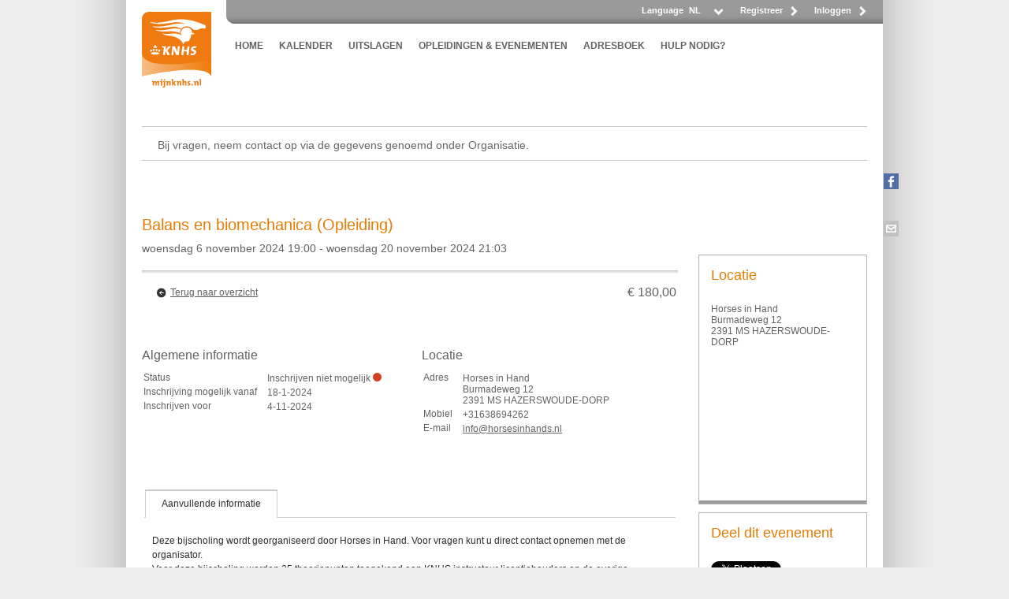

--- FILE ---
content_type: text/html; charset=utf-8
request_url: https://www.mijnknhs.nl/Event/CE003917/balans-en-biomechanica?moduleId=LandE
body_size: 11830
content:
<!DOCTYPE html>
<html class="no-js">
<head>
    <title>Balans en biomechanica |  | 6-11-2024</title>


<script type="text/javascript">
    var DfmPageTitle = "Balans en biomechanica |  | 6-11-2024";
</script>
    
            <meta name="keywords" content="" />
            <meta name="description" content=" | Balans en biomechanica | " />
            <meta property="og:image" content="https://www.mijnknhs.nl/CustomerImages/Company/companyLogo.jpg" />
            <meta property="og:description" content=" | Balans en biomechanica | " />


    <link rel="stylesheet" href="/Content/kendo.common.min.css" type="text/css" media="screen" />
    <link rel="stylesheet" href="/Content/kendo.default.min.css" type="text/css" media="screen" />

    <link rel="stylesheet" href="/Content/css?v=pvxlGEcvoXcxrjdrQFV4Uh3FIDD-h-DWx3aH2zpNMds1" type="text/css" media="screen" />
    <link rel="stylesheet" href="/Content/css/handheld?v=U3_ViCTpfOJ170h_4YV45lFSO3hRjauRO50TaLEpc2I1" type="text/css" media="screen and (max-width: 600px)" />
    <link rel="stylesheet" href="/Content/css/iphone?v=-gzDjebc8VPFtcOYxbNBTJsZk4HEKCfJUt4o5kAP2Bg1" media="only screen and (-webkit-min-device-pixel-ratio: 2)" type="text/css" />
    <link rel="stylesheet" href="/Content/font-awesome/css/font-awesome.min.css">


    

    <!-- Google Tag Manager -->
    <script>
        (function (w, d, s, l, i) {
            w[l] = w[l] || []; w[l].push({
                'gtm.start':
                    new Date().getTime(), event: 'gtm.js'
            }); var f = d.getElementsByTagName(s)[0],
                j = d.createElement(s), dl = l != 'dataLayer' ? '&l=' + l : ''; j.async = true; j.src =
                    'https://www.googletagmanager.com/gtm.js?id=' + i + dl; f.parentNode.insertBefore(j, f);
        })(window, document, 'script', 'dataLayer', 'GTM-KN9K259');
    </script>
    <!-- End Google Tag Manager -->

    <script src="//ajax.googleapis.com/ajax/libs/jquery/3.5.0/jquery.min.js" type="text/javascript"></script>
    
    <script src="//code.jquery.com/jquery-migrate-3.0.0.min.js"></script>
    <script src="//ajax.googleapis.com/ajax/libs/jqueryui/1.10.2/jquery-ui.min.js" type="text/javascript"></script>

    
    <script src="/Scripts/jquery.unobtrusive-ajax.min.js" type="text/javascript"></script>
    <script src="//ajax.aspnetcdn.com/ajax/jquery.validate/1.11.1/jquery.validate.min.js" type="text/javascript"></script>
    <link rel="stylesheet" href="/Content/font-awesome/css/font-awesome.min.css">

    
    <script src="/bundles/common-scripts?v=4aDVwP5xboFKSDjcwcZu7vZhRDDot-624bllKUZL8Zw1" type="text/javascript"></script>

    
    <script src="/Scripts/cultures/kendo.culture.nl-NL.min.js" type="text/javascript"></script>
    <script type="text/javascript">kendo.culture("nl-NL");</script>

    


    <script type="text/javascript">
        function getUploadFileSizeWarningURL() {
            return "/Home/FileSizeWarningPopup";
        }

        function getUploadFileTypeWarningURL() {
            return "/Home/FileTypeWarningPopup";
        }

        $.validator.setDefaults({ ignore: "" });
    </script>

</head>
<body class="AX2012">

    <!-- Google Tag Manager (noscript) -->
    <noscript>
        <iframe src="https://www.googletagmanager.com/ns.html?id=GTM-KN9K259"
                height="0" width="0" style="display:none;visibility:hidden"></iframe>
    </noscript>
    <!-- End Google Tag Manager (noscript) -->

    <div id="FileUploadWindow"></div>


    
    <div id="pageLoaderWindow" style="display:none"><span class='loader-text'>Page loading...</span><div class='loader-square' id='mainLoaderDiv'></div></div><script>
	jQuery(function(){jQuery("#pageLoaderWindow").kendoWindow({"open":pageLoaderWinOpen,"close":pageLoaderWinClose,"animation":false,"modal":true,"iframe":false,"draggable":false,"scrollable":true,"pinned":false,"title":null,"resizable":false,"content":null,"width":450,"height":300,"actions":["Close"]});});
</script>
    <div class="page-container">
        <div id="page">
            <header>
                <div id="top-menu" class="clearfix">


                    
<div id="top-menu-right">
    <ul>
            <li>
                <span><a class="top-menu-register" href="/Account/Register">Registreer</a></span>
            </li>
            <li>
                <a class="top-menu-register" href="/Account/Login">Inloggen</a>
            </li>
    </ul>
</div>
<form action="/Home/ChangeCulture?returnUrl=%2FEvent%2FCE003917%2Fbalans-en-biomechanica%3FmoduleId%3DLandE" id="languageForm" method="get">        <label for="portalLanguage">Language</label>
<input id="portalLanguage" name="portalLanguage" type="text" value="NL" /><script>
	jQuery(function(){jQuery("#portalLanguage").kendoDropDownList({"change":changeLanguage,"open":changeWidth,"dataSource":[{"LanguageId":"EN-US","LanguageAbbreviation":"EN","LanguageName":"English","CultureId":""},{"LanguageId":"NL","LanguageAbbreviation":"NL","LanguageName":"Nederlands","CultureId":""}],"dataTextField":"LanguageAbbreviation","template":"${ data.LanguageName }","dataValueField":"LanguageId"});});
</script><input id="returnUrl" name="returnUrl" type="hidden" value="/Event/CE003917/balans-en-biomechanica?moduleId=LandE" /></form>

                    <span id="salesBasketSummary">

                    </span>
                </div>
                    <div class="logo" title="vmprdaxwebext01"><a href="/Home/Index"></a></div>
                <nav id="main-menu" class="clearfix" role="navigation">
<div id="top-navigation" class="cw-navigation cw-top-navigation">
    <ul>
               <li>
                       <a href="/Home/Index" >HOME</a>
               </li>
               <li>
                       <a href="/Games/SearchGames/Index" >KALENDER</a>
               </li>
               <li>
                       <a href="/Results/SearchShowResults/Index" >UITSLAGEN</a>
               </li>
               <li>
                       <a href="/LearningAndEvents/Search/Index?moduleId=LandE" >OPLEIDINGEN &amp; EVENEMENTEN</a>
               </li>
               <li>
                       <a href="/Addressbook/AddressbookOrg/Index?moduleId=Address" >ADRESBOEK</a>
               </li>
               <li>
                       <a href="/cms/PAG001059/FAQ" >HULP NODIG?</a>
               </li>

    </ul>
</div>
<div class="clear"></div>
<div class="cw-navigation cw-sub-navigation">
    <ul>

    </ul>
</div>
                </nav>

            </header>
            <div id="body">
                <div id="cms" class="clearfix">
        <div class="cms-inner">
            Bij vragen, neem contact op via de gegevens genoemd onder Organisatie.
        </div>


                </div>
                <div id="content">
                    


<div id="memberCosts-infoBox-fixed" style="display: none;" class="personPopupClass">
    <div class="infoBox-fixed-arrow"></div>
    <div id="membershipCostsPopupContentDiv">
<table id="memberCosts-popup-table">
    <tr>
        <td>
            <div class="memberCostsDataPopupDiv">
        <div class="cms-inner">
            <p>Hieronder ziet u de prijzen per lidmaatschap.<p>
        </div>


            </div>
 
        </td>
    </tr>
    <tr><td>&nbsp;</td></tr>
    <tr>
        <td>
            <div class="k-widget k-grid" id="costsGridPopup"><table><colgroup><col /><col /></colgroup><thead class="k-grid-header"><tr><th class="k-header" data-field="MembershipOfferCode" data-index="0" data-title="Prijscategorie" scope="col"><span class="k-link">Prijscategorie</span></th><th class="k-header" data-field="Price" data-index="1" data-title="Prijs" scope="col"><span class="k-link">Prijs</span></th></tr></thead><tbody><tr class="k-no-data"><td colspan="2"></td></tr></tbody></table></div><script>
	jQuery(function(){jQuery("#costsGridPopup").kendoGrid({"columns":[{"title":"Prijscategorie","field":"MembershipOfferCode","encoded":true},{"title":"Prijs","field":"Price","encoded":true}],"scrollable":false,"messages":{"noRecords":"No records available."},"autoBind":false,"dataSource":{"type":(function(){if(kendo.data.transports['aspnetmvc-server']){return 'aspnetmvc-server';} else{throw new Error('The kendo.aspnetmvc.min.js script is not included.');}})(),"transport":{"read":{"url":""},"prefix":"costsGridPopup-"},"serverPaging":true,"serverSorting":true,"serverFiltering":true,"serverGrouping":true,"serverAggregates":true,"filter":[],"schema":{"data":"Data","total":"Total","errors":"Errors","model":{"fields":{"MembershipOfferCode":{"type":"string"},"Price":{"type":"number"}}}}}});});
</script>
        </td>
    </tr>
</table>
 
<script type="text/javascript">
 
    $(document).ready(function () {
        $("table#costsGridPopup tr:odd").addClass("k-alt");
    })
 
    if ($("#memberCosts-popup-table").width() > $("#memberCosts-infoBox-fixed").width()) {
        $("#memberCosts-infoBox-fixed").width($("#memberCosts-popup-table").width() + 40)
    }
</script>
    </div>
    <span onclick="$('#memberCosts-infoBox-fixed').hide();" class="close">&nbsp;</span>
</div>
<script type="text/javascript">
    function showMembershipCostsInPopup(e) {
        if (!e) e = window.event; // make event work on all browsers
        var X = e.clientX;
        var Y = e.clientY + $(window).scrollTop();
        var ibox = $("#memberCosts-infoBox-fixed");
        var dataUrl = "/LearningAndEvents/LEA/showMembershipCostsPopup?courseID=CE003917";
        $.ajax({
            type: "GET",
            url: dataUrl,
            cache: false,
            success: function (viewHTML) {
                $("#membershipCostsPopupContentDiv").html(viewHTML);
            }
            , error: function (errorData) { $("#membershipCostsPopupContentDiv").html("Error reading data!"); }
        });
 
        ibox.show();
        ibox.offset({ top: Y - ibox.outerHeight(true) - $(".infoBox-fixed-arrow").height(), left: X - (ibox.width() / 2) });
        if (ibox.offset().top < 0) ibox.offset( { top: 1 });
    }
 
    function hideDueInPopup() {
        $('#person-infoBox-fixed').hide();
    }
 
    $(document).ready(function() {
        $(document).on('mouseup keyup', function(e){ 
            var e = e || event,
            code = (e.keyCode ? e.keyCode : e.which),
            target = e.srcElement || e.target;
 
            if (target.id != "memberCosts-infoBox-fixed")
                target = $(target).parentsUntil($("body"), ".personPopupClass");
 
            if (target.length > 0)
                target = target[0];
 
            if (target.className != 'personPopupClass' || code==27) {
                $('#memberCosts-infoBox-fixed').hide();
            }
        });
    });
</script>

<div class="actionWindow"></div>

<div class="le-details-container">

    <h1>Balans en biomechanica (Opleiding)</h1>
    <span class="text-date">
        woensdag 6 november 2024 19:00
                - woensdag 20 november 2024 21:03
    </span>

    <div class="left le">
        <div class="action-le-block" id="whereThePriceIs">
            <div class="left">
                <ul>
                    <li class="first">
                        <a onclick="window.history.back();" class="icon-error-back">Terug naar overzicht</a>
                        <span></span>
                    </li>
                                    </ul>
                <ul>
                </ul>
            </div>
            <div class="right">
                <div>
                    <ul class="right price">
                        
                                <li><span class="action-le-block-price">€ 180,00</span></li>

                    </ul>
                </div>

            </div>

        </div>

        <div id="infoBox">

<div class="infoBox-fixed-arrow"></div>
<table>
    <tr>
        <td><span class="icon-status-approve"></span></td>
        <td> = Plaats beschikbaar</td>
    </tr>
    <tr>
        <td><span class="icon-status-pending"></span></td>
        <td> = Wachtlijst</td>
    </tr>
    <tr>
        <td><span class="icon-status-pending2"></span></td>
        <td>
            = Last minute<br />
            (mogelijk een ander tarief)
        </td>
    </tr>
    <tr>
        <td><span class="icon-status-comingsoon"></span></td>
        <td> = Inschrijfperiode nog niet gestart</td>
    </tr>
    <tr>
        <td><span class="icon-status-error"></span></td>
        <td> = Inschrijven niet mogelijk</td>
    </tr>
</table>
<span class="close">&nbsp;</span>
        </div>

        <div class="info-le-block clearfix">
            <div class="left">
            </div>

        <div class="left">

            <span class="info-le-block-title">Algemene informatie</span>
            <table>
                <tr>
                    <td class="nowrap">Status</td> 
                    <td>
                        Inschrijven niet mogelijk
                        <a onclick="toggleInfo();"
                            class='icon-status-error' title='Inschrijven niet mogelijk'></a>
                    </td>
                </tr>
                
                    <tr>
                        <td class="nowrap">Inschrijving mogelijk vanaf</td>
                        <td class="nowrap">
                            18-1-2024  
                        </td>
                    </tr>
                                <tr>
                    <td class="nowrap">Inschrijven voor</td>
                    <td class="nowrap">
                        4-11-2024 
                    </td>
                </tr>
            </table>


            </div>

        
            <div class="left last">
                <span class="info-le-block-title">Locatie</span>
            <table>
                    <tr>
                        <td class="nowrap">Adres</td> <td>Horses in Hand<br />Burmadeweg 12 <br />2391 MS  HAZERSWOUDE-DORP</td>
                    </tr>
                                                                    <tr>
                        <td class="nowrap">Mobiel</td> <td>+31638694262</td>
                    </tr>
                                    <tr>
                        <td class="nowrap">E-mail</td> <td><a href="mailto:info@horsesinhands.nl">info@horsesinhands.nl</a></td>
                    </tr>
                            </table>
            </div>
    </div>

            <div id="tabStrip">
                <ul>
                                    <li class="k-state-active">Aanvullende informatie</li>                                                                                                 </ul>
                 <div>
                Deze bijscholing wordt georganiseerd door Horses in Hand. Voor vragen kunt u direct contact opnemen met de organisator. <br />Voor deze bijscholing worden 35 theoriepunten toegekend aan KNHS instructeur licentiehouders op de overige kwalificatie. <br />Na het volgen van de bijscholing zorgt de organisator dat de presentielijst naar KNHS Academy verstuurd wordt zodat de punten worden geregistreerd<br /><br />Programma<br /><br />Introductie<br />Anatomie en biomechanica zijn cruciale onderdelen van de paardensport. Om ruiters en paardeneigenaren te helpen hun paarden op een gezonde en verantwoorde manier te trainen, biedt Horses in Hands het seminar Balans & Biomechanica aan. In dit seminar zullen deelnemers meer te weten komen over de anatomie en biomechanica van het paard, en hoe deze kennis kan worden toegepast in de praktijk.<br /><br />Seminarinhoud<br />Tijdens het seminar Balans & Biomechanica zullen de volgende onderwerpen aan bod komen:Anatomie en biomechanica van het paard: het skelet, de spieren, pezen en ligamenten, en hun functies in beweging en stabiliteit. Het zenuwstelsel van het paard: hoe prikkels worden verwerkt en hoe beweging ontstaat.De rol van de ruiter: hoe ruiters de juiste aansturing kunnen bieden om paarden op een gezonde manier te laten bewegen.<br /><br />Doelgroep<br />Het seminar Balans & Biomechanica is bedoeld voor instructeurs die hun kennis over de anatomie en biomechanica van het paard willen verdiepen en toepassen in de praktijk. Het seminar is geschikt voor deelnemers van alle niveaus en disciplines binnen de paardensport.<br /><br />Leerdoelen<br />Na het volgen van het seminar Balans & Biomechanica zullen deelnemers:<br />Inzicht hebben in de anatomie en biomechanica van het paard en het belang hiervan voor gezond bewegen en trainen. <br />Begrijpen hoe het zenuwstelsel van het paard functioneert en hoe dit de beweging en aansturing van het paard beïnvloedt. <br />In staat zijn om hun paard op een verantwoorde en gezonde manier te trainen en te begeleiden, rekening houdend met de anatomie en biomechanica van het paard. <br /><br />Duur 3 avonden van 19:00-21:30uur<br />Prijs €180,00 per persoon<br />
            </div>                                                                             </div>

        <div class="clear"></div>
        <a onclick="window.history.back();" class="cw-button cw-blue right">Terug</a>

    </div>

    <div class="right le-sidebar">
            <div class="le-sidebar-block">
                <h2>Locatie</h2>
                Horses in Hand<br />
                Burmadeweg 12 <br />2391 MS  HAZERSWOUDE-DORP
                <script type="text/javascript" src="//www.bing.com/api/maps/mapcontrol?callback=GetMap" async defer></script>
                    <div class="g-map">
                        <div id='mapDivSmall' style="position:absolute; width:177px; height:134px;"></div>
                    </div>
                <div id="mapWindow"></div>
                <div class="clear"></div>
                <div class="color-stroke blue"></div>
            </div>
        <div class="le-sidebar-block">
            <h2>Deel dit evenement</h2>
            
<div>

    <div id="fb-root"></div>
            <ul id="share-list">
                <li>
                <a href="https://twitter.com/share" class="twitter-share-button" data-count="none" data-url="http://www.mijnknhs.nl/Event/CE003917/balans-en-biomechanica?moduleId=LandE" data-lang="nl">Tweet</a><br/>
                </li>
                            <li>
                <div class="fb-like" data-href="http://www.mijnknhs.nl/Event/CE003917/balans-en-biomechanica?moduleId=LandE" data-send="false" data-action="like" data-layout="button_count" data-width="250" data-show-faces="false"></div><br/>
                </li>
                                        <li>
                    <a class="icon-w-calender" href="/Home/GetICalendarFile?sourceId=CE003917&amp;typeId=0">Opslaan in agenda</a>
                </li>
            </ul>
            <script>                (function (d, s, id) {
                    var js, fjs = d.getElementsByTagName(s)[0];
                    if (d.getElementById(id)) return;
                    js = d.createElement(s); js.id = id;
                    js.src = "//connect.facebook.net/nl_NL/all.js#xfbml=1";
                    fjs.parentNode.insertBefore(js, fjs);
                } (document, 'script', 'facebook-jssdk'));
            </script>
            <script>
                !function (d, s, id) {
                    var js, fjs = d.getElementsByTagName(s)[0];
                    if (!d.getElementById(id)) {
                        js = d.createElement(s);
                        js.id = id;
                        js.src = "https://platform.twitter.com/widgets.js";
                        fjs.parentNode.insertBefore(js, fjs);
                    }
                } (document, "script", "twitter-wjs");
            </script>

</div>
            <div class="clear"></div>
            <div class="color-stroke red"></div>
        </div>
            <div class="le-sidebar-block">
                <h2>Tags</h2>
                    <span class="tag">Instructeurs</span>
                <div class="clear"></div>
                <div class="color-stroke yellow"></div>
            </div>
    </div>
    <div id="brochureWindow"></div>
    <div class="clear"></div>
</div>
<script type="text/javascript" language="javascript">
    $(".close").click(function () {
        $("#infoBox").hide();
    });

    $(window).on('scroll resize', function () {
        relocateWindowWhileChangingWindowSize("#mapWindow");
        relocateWindowWhileChangingWindowSize("#brochureWindow");
    });
</script>

<script type="text/javascript">
    $(document).ready(function () {
        $("#tabStrip").kendoTabStrip();
    });

    function returnPriceString(currency, price)
    {
        var str = currency + " " + kendo.toString(price, "n2");
        return str;
    }

    function GetMap() {
            var map = new Microsoft.Maps.Map(document.getElementById('mapDivSmall'), {

                credentials: "AmWi4vgd4mMejXByVqQ9WmPR4Fl5SvVatpzdG0SxlGWNfZJyjxbB0YK0dJewOaf7",
                showScalebar: false,
                showDashboard: false,
                center: new Microsoft.Maps.Location(52.12112, 4.54798),
                zoom: 12
            });
            map.entities.clear();
            var pushpin = new window.Microsoft.Maps.Pushpin(map.getCenter(), { icon: '/Content/images/poi_search.png',
                anchor: new Microsoft.Maps.Point(12, 39), cursor: 'pointer' });
            map.entities.push(pushpin);
            pushpin.setLocation(new window.Microsoft.Maps.Location(52.12112, 4.54798));
            Microsoft.Maps.Events.addHandler(pushpin, 'mouseover', function () { cursor: 'pointer'; });
            Microsoft.Maps.Events.addHandler(map, 'click', showMapPopup);
    }

    function toggleInfo()
    {
        $("#infoBox").toggle();
    }

    function showBrochurePrompt() {
        OpenDfmPopupWindow("#brochureWindow", '/LearningAndEvents/Search/RequestBrochure?courseId=CE003917');
    }

    function showMapPopup() {
        OpenDfmPopupWindow("#mapWindow", '/LearningAndEvents/Search/ShowMap/CE003917');
    }
</script>
                </div>
                
            </div>
            <footer>
                <nav id="footer-menu" role="navigation">
        <ul class="footer-menu-list">
            <li>
                
                    <a href="/Home/Index">HOME</a>
            </li>

        </ul>
        <ul class="footer-menu-list">
            <li>
                
                    <a href="/Games/SearchGames/Index">KALENDER</a>
            </li>
            <li>
                
<a href="/Games/SearchGames/Index">Kalender</a>            </li>
            <li>
                
<a href="/Games/InternationalGameSearch/Index">Internationale Deelnemers</a>            </li>

        </ul>
        <ul class="footer-menu-list">
            <li>
                
                    <a href="/Results/SearchShowResults/Index">UITSLAGEN</a>
            </li>
            <li>
                
<a href="/Results/SearchShowResults/Index">Uitslagen</a>            </li>

        </ul>
        <ul class="footer-menu-list">
            <li>
                
                    <a href="/LearningAndEvents/Search/Index?moduleId=LandE">OPLEIDINGEN &amp; EVENEMENTEN</a>
            </li>
            <li>
                
<a href="/LearningAndEvents/Search/Index?moduleId=LandE&amp;menuId=6001">Opleidingen- &amp; Evenementenkalender</a>            </li>

        </ul>
        <ul class="footer-menu-list">
            <li>
                
                    <a href="/Addressbook/AddressbookOrg/Index?moduleId=Address">ADRESBOEK</a>
            </li>
            <li>
                
<a href="/Addressbook/AddressbookOrg/Index?moduleId=Address&amp;menuId=7001">Sportaanbieders</a>            </li>
            <li>
                
                    <a href="https://www.knhs.nl/over-ons/contact">Contact opnemen met de KNHS</a>
            </li>

        </ul>
        <ul class="footer-menu-list">
            <li>
                
                    <a href="/cms/PAG001059/FAQ">HULP NODIG?</a>
            </li>
            <li>
                
<a href="/cms/PAG001059/FAQ">Klantenservice en chat</a>            </li>

        </ul>

<div class="clear"></div>
                </nav>
            </footer>
<div id="social">
                <a class="facebook" target="_blank" href="http://www.facebook.com/KNHSpaardensport"><span>Facebook</span></a>
                <a class="mail" href="mailto:servicedesk@knhs.nl"><span>Stuur e-mail</span></a>

    <script type="text/javascript" language="javascript">
        $(".helper").click(function (e) {
            e.preventDefault();
            $("#helperDiv").toggle();
        });
        var checkBoxClicked = false;
        $("#ShowHelperAlways").click(function () {
            checkBoxClicked = true;
            $.ajax({
                type: "GET",
                cache: false,
                contentType: "application/json; charset=utf-8",
                url: "/Home/ChangeShowPageHelper?checkboxVal=" + this.checked + "&pageUrl=/LearningAndEvents/Search/Details",
                data: "",
                dataType: "json"
            });
        });
        $("#helperDiv").click(function () {
            if (checkBoxClicked) {
                checkBoxClicked = false;
                return;
            }
            $(this).hide();
        });
    </script>
    <!-- By the profile -->

    
</div>
<div  id="socialTwitter">
        <div class="twitter-container clearfix">
        </div>

</div>


        </div>
    </div>
    <script language="javascript" type="text/javascript">
            var DfmAxVersion = "2012";

        var fiveMinuteTimer, tenMinuteTimer;
        function pageLoaderWinOpen() {
            $(".loader-text").text("Pagina wordt geladen....");
            fiveMinuteTimer = setTimeout(function () { $(".loader-text").text("Excuses voor het wachten, pagina wordt geladen....."); }, 5000);
            tenMinuteTimer = setTimeout(function () { $(".loader-text").text("Pagina is bijna geladen...."); }, 10000);
        }
        function pageLoaderWinClose() {
            clearTimeout(fiveMinuteTimer);
            clearTimeout(tenMinuteTimer);
        }
        function unexpectedAjaxError() {
            alert("Oeps, er is iets mis gegaan herlaad de pagina.");
        }
        $(document).ready(function () {
            var tmpTxt;
            try {
                tmpTxt = $("#cms").html();
                if (tmpTxt == null || $("#cms").html().trim().length === 0) {
                    $("#cms").hide();
                };
            } catch (e) {
                tmpTxt = $("#cms").html();
                if (tmpTxt == null || $.trim(tmpTxt).length === 0)
                    $("#cms").hide();
            }
            /**
             * jQuery.browser.mobile (http://detectmobilebrowser.com/)
             *
             * jQuery.browser.mobile will be true if the browser is a mobile device
             *
             **/
            (function (a) { cwIsMobileUserAgent = /(android|bb\d+|meego).+mobile|avantgo|bada\/|blackberry|blazer|compal|elaine|fennec|hiptop|iemobile|ip(hone|od)|iris|kindle|lge |maemo|midp|mmp|mobile.+firefox|netfront|opera m(ob|in)i|palm( os)?|phone|p(ixi|re)\/|plucker|pocket|psp|series(4|6)0|symbian|treo|up\.(browser|link)|vodafone|wap|windows ce|xda|xiino/i.test(a) || /1207|6310|6590|3gso|4thp|50[1-6]i|770s|802s|a wa|abac|ac(er|oo|s\-)|ai(ko|rn)|al(av|ca|co)|amoi|an(ex|ny|yw)|aptu|ar(ch|go)|as(te|us)|attw|au(di|\-m|r |s )|avan|be(ck|ll|nq)|bi(lb|rd)|bl(ac|az)|br(e|v)w|bumb|bw\-(n|u)|c55\/|capi|ccwa|cdm\-|cell|chtm|cldc|cmd\-|co(mp|nd)|craw|da(it|ll|ng)|dbte|dc\-s|devi|dica|dmob|do(c|p)o|ds(12|\-d)|el(49|ai)|em(l2|ul)|er(ic|k0)|esl8|ez([4-7]0|os|wa|ze)|fetc|fly(\-|_)|g1 u|g560|gene|gf\-5|g\-mo|go(\.w|od)|gr(ad|un)|haie|hcit|hd\-(m|p|t)|hei\-|hi(pt|ta)|hp( i|ip)|hs\-c|ht(c(\-| |_|a|g|p|s|t)|tp)|hu(aw|tc)|i\-(20|go|ma)|i230|iac( |\-|\/)|ibro|idea|ig01|ikom|im1k|inno|ipaq|iris|ja(t|v)a|jbro|jemu|jigs|kddi|keji|kgt( |\/)|klon|kpt |kwc\-|kyo(c|k)|le(no|xi)|lg( g|\/(k|l|u)|50|54|\-[a-w])|libw|lynx|m1\-w|m3ga|m50\/|ma(te|ui|xo)|mc(01|21|ca)|m\-cr|me(rc|ri)|mi(o8|oa|ts)|mmef|mo(01|02|bi|de|do|t(\-| |o|v)|zz)|mt(50|p1|v )|mwbp|mywa|n10[0-2]|n20[2-3]|n30(0|2)|n50(0|2|5)|n7(0(0|1)|10)|ne((c|m)\-|on|tf|wf|wg|wt)|nok(6|i)|nzph|o2im|op(ti|wv)|oran|owg1|p800|pan(a|d|t)|pdxg|pg(13|\-([1-8]|c))|phil|pire|pl(ay|uc)|pn\-2|po(ck|rt|se)|prox|psio|pt\-g|qa\-a|qc(07|12|21|32|60|\-[2-7]|i\-)|qtek|r380|r600|raks|rim9|ro(ve|zo)|s55\/|sa(ge|ma|mm|ms|ny|va)|sc(01|h\-|oo|p\-)|sdk\/|se(c(\-|0|1)|47|mc|nd|ri)|sgh\-|shar|sie(\-|m)|sk\-0|sl(45|id)|sm(al|ar|b3|it|t5)|so(ft|ny)|sp(01|h\-|v\-|v )|sy(01|mb)|t2(18|50)|t6(00|10|18)|ta(gt|lk)|tcl\-|tdg\-|tel(i|m)|tim\-|t\-mo|to(pl|sh)|ts(70|m\-|m3|m5)|tx\-9|up(\.b|g1|si)|utst|v400|v750|veri|vi(rg|te)|vk(40|5[0-3]|\-v)|vm40|voda|vulc|vx(52|53|60|61|70|80|81|83|85|98)|w3c(\-| )|webc|whit|wi(g |nc|nw)|wmlb|wonu|x700|yas\-|your|zeto|zte\-/i.test(a.substr(0, 4)) })(navigator.userAgent || navigator.vendor || window.opera);
            if (cwIsMobileUserAgent === true) {
                $('html').addClass("cw-mobile");
            }

            var isiPad = navigator.userAgent.match(/iPad/i) != null;
            if (isiPad) {
                $('html').addClass("cw-ipad");
            } else {
                $('html').addClass("cw-n-ipad");
            }


        });
    </script>

    
    <script type="text/javascript">
        function getErrorOverviewText() {

            return "Foutenoverzicht";
        }
    </script>

    

<script type="text/javascript">

    var _gaq = _gaq || [];
    _gaq.push(['_setAccount', 'UA-33178124-4']);
    _gaq.push(['_trackPageview']);

    (function () {
        var ga = document.createElement('script'); ga.type = 'text/javascript'; ga.async = true;
        ga.src = ('https:' === document.location.protocol ? 'https://ssl' : 'http://www') + '.google-analytics.com/ga.js';
        var s = document.getElementsByTagName('script')[0]; s.parentNode.insertBefore(ga, s);
    })();

</script>
    

    
</body>

</html>


--- FILE ---
content_type: text/css; charset=utf-8
request_url: https://www.mijnknhs.nl/Content/css?v=pvxlGEcvoXcxrjdrQFV4Uh3FIDD-h-DWx3aH2zpNMds1
body_size: 58545
content:
html{font-size:12px;height:100%}*:focus{outline:none}::-webkit-input-placeholder,:-moz-placeholder{color:#626262!important;font-family:Helvetica,Arial,sans-serif}::-ms-clear{display:none}.k-combobox .k-input{color:#444}.k-list-optionlabel.k-state-selected{border-width:0}body{font-family:Helvetica,Arial,sans-serif;font-size:12px;margin:0;color:#626262;background:#eee url(images/body-bg.png) top center repeat-y;height:100%}a{color:#626262;text-decoration:underline;cursor:pointer}a:hover{color:#626262;text-decoration:none}a.breakLink{word-break:break-all}#finBox h3{color:#e87b01!important}h1,h2,h3,h4{margin:0 0 10px;color:#323232;font-weight:100}p{margin:0 0 10px}#content h1,#cms h1{font-size:20px;font-weight:300;display:block;margin:0 0 10px;color:#e87b01}#orderHistory .form h1{font-size:20px;font-weight:300;margin:0 0 10px;color:#323232}#orderHistory .form h1 .spanSmall{font-size:15px}#content .form h1,#orderHistory .form h1{margin:10px 0 10px 8px;*margin:10px 0 10px 15px}#content img{border:0}#page{width:960px;margin-left:auto;margin-right:auto;background-color:#fff}header{margin-bottom:10px;min-height:140px}#body{width:920px;margin-left:auto;margin-right:auto;min-height:600px}#cms,.cms-border{color:#666;font-size:14px;padding:12px 20px 8px;margin:10px 0 20px 0;border-bottom:1px solid #ccc;border-top:1px solid #ccc;width:880px;line-height:22px}#cms a,#cms a.hover{color:#e87c01!important}.logo{width:88px;height:88px;float:left;padding:15px 0 0 20px}.logo a{display:block;width:88px;height:124px;background:url(images/logo-knhs.svg) top center no-repeat}#cmsVirtual{color:#666;font-size:14px;margin:10px 0 20px 0;width:880px}#cmsVirtual .no-kendo,#cmsVirtual .no-kendo tr td{border:none}#cmsVirtual.twoColumn{width:436px}.no-margin{margin:0!important}ul,li{list-style:none;margin:0;padding:0}ol li{list-style:decimal;margin:0;padding:0}.clear{clear:both}.clearfix:after{content:".";display:block;clear:both;visibility:hidden;line-height:0;height:0}.clearfix{display:inline-block}html[xmlns] .clearfix{display:block}html .clearfix{height:1%}.width-100{width:100%}.right{float:right}.left{float:left}.bold{font-weight:bold}.background-color1{background-color:#eaeaea}.background-color2{background-color:#eaeaea}.background-color3{background-color:#f4f4f4}.background-color4{background-color:#f4f4f4}.padding1{padding:14px 20px}.padding2{padding:5px 0}.padding3{padding:9px 0}.width45{width:45%}textarea{min-height:100px;min-width:192px;border:1px solid #b2b2b2;padding:.3em .4em;resize:none}.error-page{background:url(images/404-knhs.png) top center no-repeat;height:482px}.error-text-container{text-align:center;color:#fff;text-shadow:#e86c05 1px 1px 1px;padding:110px 0 0 0}.error-text-container span{clear:both;display:block}#body .error-text-container h1{font-size:50px;font-weight:bold;display:block;color:#fff}#body .error-text-container p{font-size:16px;font-weight:300;display:block;margin:0 0 10px;color:#fff}#body .error-text-container a{line-height:26px;color:#fff;padding:0 0 0 36px;font-size:16px;background:url(images/sprite.KNHS.png) -704px -457px no-repeat;display:inline-block;height:40px;text-decoration:none;margin:20px 0 0 0}#spinnerGameSearchMain{margin:4px 0 0 0}#resultsPage .search-options-bottom .input-loader{right:25px}.loader-square{background:url(images/loader-orange.gif) left top no-repeat;width:32px;height:32px;margin:0 auto 0;position:relative}.loader-text{text-align:center;font-size:16px;font-weight:600;display:block;margin:100px auto 20px}.loader-round{background:url(images/spinner-big-orange.gif) left top no-repeat;position:absolute;left:50%;top:350px;width:32px;height:32px}.k-loading-mask{left:47%!important;top:60px!important;position:absolute!important}.k-loading-image{background:url(images/spinner-big-orange.gif) left top no-repeat!important}#org-member-overview .k-loading-image{z-index:0}.km-popup .k-list .k-item{border-radius:0;border-bottom:0 solid #ccc}.km-popup .k-list .k-state-hover,.k-popup .k-list .k-state-focused,.k-popup .k-list .k-state-selected{padding:1px 5px;border-top-width:0!important;border-left-width:0!important;border-right-width:0!important;background:none!important}.km-popup .k-list .k-state-selected{border-radius:0;border:0;background:none;border-width:0!important;color:#e87b01}.km-popup .k-popup .k-list .k-state-hover,.km-popup .k-popup .k-list .k-state-focused,.km-popup .k-popup .k-list .k-state-selected{padding:1px 5px;border-width:0}.km-popup .k-popup .k-list .k-state-selected{font-weight:bold}.km-popup .k-list-container{background:#fff}#top-menu{background-color:#9a9a9a;height:30px;width:823px;float:right;background:url(images/bg-top-menu.png) left -1px repeat-x;padding:0 10px 0 0}#top-menu span.profile{padding:0 0 0 25px;background:url(images/sprite.KNHS.png) -43px -35px no-repeat}#top-menu-right{float:right;font-weight:600;color:#fff}#top-menu #languageForm{float:right;color:#fff;padding:7px 10px 0;height:26px;font-size:11px;font-weight:bold;*padding:7px 10px 0}#top-menu .k-icon{background:url(images/sprite.KNHS.png) -222px -706px no-repeat!important;cursor:pointer}.k-datepicker .k-select .k-icon,.k-timepicker .k-select .k-icon{opacity:.7!important}#top-menu .k-state-active .k-icon{background:url(images/sprite.KNHS.png) -222px -672px no-repeat!important;cursor:pointer}.k-datepicker .k-select .k-icon:hover,.k-timepicker .k-select .k-icon:hover{opacity:1!important}.k-datepicker .k-state-hover .k-select,.k-timepicker .k-state-hover .k-select{background:#ececec!important;border-radius:0!important}.k-button:hover,.k-autocomplete.k-state-hover,.k-picker-wrap.k-state-hover,.k-numeric-wrap.k-state-hover,.k-dropdown-wrap.k-state-hover,.k-textbox:hover,.k-list-container .k-state-hover,.k-pager-wrap .k-link:hover,.k-other-month.k-state-hover .k-link,div.k-imagebrowser-dropzone em{background:#fff!important}.k-header,.k-treemap-title,.k-grid-header .k-header>.k-link{color:#fff}.k-icon.k-filter{width:13px}.k-textbox,.k-autocomplete,.k-dropdown-wrap,.k-numeric-wrap{height:25px}#top-menu form .k-dropdown-wrap{background:none;border:0;padding:0}#top-menu form label{display:inline-block;*margin:0 4px 0 0}#top-menu form .k-select{display:block}#top-menu form .k-dropdown{width:auto;vertical-align:top;height:23px}#top-menu .k-dropdown-wrap.k-state-active{box-shadow:none!important}#top-menu form .k-input{color:#fff;padding:0;line-height:inherit;cursor:pointer}#top-menu-edit{float:right}#top-menu-edit a{padding:7px 10px 0;display:block;font-weight:bold;height:23px;font-size:11px;margin:0 0 0 2px;float:left;color:#fff}#top-menu-right ul li{float:left}#top-menu-right ul li a{font-size:11px;margin:0 0 0 2px;height:23px;display:block;position:relative;padding:7px 35px 0 10px}#top-menu-right ul li a:hover{text-decoration:underline}#top-menu-right ul li a.top-menu-logoff,#top-menu-right ul li a.top-menu-register,#top-menu-right ul li a.top-menu-login,#top-menu-right ul li a.top-menu-organisation{padding:7px 20px 0 10px;background:url(images/top-menu-arrow.png) right 8px no-repeat;margin:0 10px 0 0}#top-menu-right a{color:#fff;text-decoration:none}#top-menu-right a .icon-profile{background:url(images/sprite.KNHS.png) -43px -37px no-repeat;height:16px;width:16px;position:absolute;top:6px;right:15px}#content .edit-mode h1{font-size:16px;border-bottom:2px solid #ccc;padding:0 0 10px}.edit-mode .form-list ul li label{text-align:left;width:130px;display:inline-block;margin:0 15px 0 0}.checkbox-double-container label{text-align:left;width:130px}.k-editor{width:100%!important;margin:10px 0;float:left}.k-editor .k-content{height:600px!important}#social{height:150px;left:50%;position:fixed;top:200px;width:19px;z-index:6001;margin-left:481px;font-size:12px}#social>a{color:#fff!important;display:block;font-size:10px;font-weight:700;height:20px;line-height:20px;margin-left:133px;overflow:hidden;position:absolute;right:0;text-decoration:none;text-transform:uppercase;top:0;width:19px;-webkit-transition:all .1s ease-in-out;-moz-transition:all .1s ease-in-out;-o-transition:all .1s ease-in-out;transition:all .1s ease-in-out}#social>a.facebook{background:#536ca6 url(images/sprite.KNHS.png) -781px -504px no-repeat;top:20px;z-index:6002}#social>a.twitter{background:#75ddfe url(images/sprite.KNHS.png) -781px -681px no-repeat;top:40px;z-index:6002}#social>a.rss{background:#f7a959 url(images/sprite.KNHS.png) -781px -637px no-repeat;top:60px;z-index:6002}#social>a.mail{background:#c1c1c2 url(images/sprite.KNHS.png) -781px -598px no-repeat;top:80px;z-index:6002}#social>a.helper{background:#8abd46 url(images/sprite.KNHS.png) -781px -556px no-repeat;top:100px;z-index:6002}#social>a span{display:block;min-width:152px;visibility:hidden;text-transform:uppercase;color:#fff;font-weight:bold}#social>a:hover{width:130px;padding:0 0 0 25px}#social>a:hover span{visibility:visible;position:absolute;left:25px;top:0}#helperDiv{background:#8abd46;width:228px;color:#fff;margin-left:-237px;position:relative}#helperDiv .helper-top{padding:18px 20px}#helperDiv h6{margin:0 0 20px;font-size:16px;font-weight:normal}#helperDiv .helperBottom{border-top:1px solid #a8ce76;background:#7aa237;padding:10px 20px 14px 20px;color:#d5e7bc}#social .helperSpan{background:url(images/sprite.KNHS.png) -762px -740px no-repeat;width:4px;height:19px;display:block;position:absolute;right:-4px;top:101px;margin-left:-7px;min-width:4px;visibility:visible}#socialTwitter{height:150px;left:50%;position:fixed;top:200px;width:19px;z-index:5;margin-left:481px;font-size:12px}.twitter-container{position:absolute;top:130px}#main-menu{width:750px;font-size:12px;padding:0 0 0 30px}#main-menu a:hover{color:#e87b00}#main-menu ul li{float:left;margin:0 20px 0 0}.cw-sub-navigation{border-spacing:0;padding:4px 0 0 0;*float:left;margin:0 0 10px}.cw-sub-navigation ul li a{text-transform:lowercase;font-weight:normal}.cw-navigation td{padding:18px 16px 6px 0}.cw-navigation h1{margin:0;color:#888;font-weight:normal;padding:0}.cw-navigation h1 a{float:left}.cw-sub-navigation td{padding:0 16px 10px 0}.cw-navigation{border-spacing:0}.cw-navigation a{text-decoration:none;color:#626262;white-space:nowrap;line-height:20px}.cw-top-navigation{clear:both;padding-top:18px}.cw-top-navigation a{font-weight:bold}.cw-sub-navigation a{font-size:20px;text-transform:lowercase}.cw-navigation a.cw-current{color:#e87b01}footer{margin:20px 0 0 0;padding:20px 0 0 0;background:url(images/bg-footer.png) center top no-repeat;width:960px;float:left;min-height:280px}#footer-menu{margin-left:auto;margin-right:auto;margin-top:18px;padding:0 40px 0 40px}#footer-menu ul{list-style:none;padding:0;margin:0 26px 40px 0;float:left}#footer-menu li:first-child{font-weight:bold}#footer-menu li{margin-bottom:6px;white-space:nowrap}#footer-menu a{text-decoration:none;color:#fff;font-size:11px}#footer-menu a:hover{color:#fff;text-decoration:underline}.button-container.top{clear:both;margin:0 0 20px;width:100%}.button-container.bottom{clear:both;margin:20px 0;width:100%}.cw-column-1{float:left;width:32%;margin-right:2%}.cw-column-2{float:left;width:32%;margin-right:2%}.cw-column-3{float:left;width:32%}.cw-column-top{padding:5px;font-size:1.3em;font-weight:bold;color:#fff;min-height:27px}.cw-column-1-top{background-color:#f5876e}.cw-column-2-top{background-color:#8ebd40}.cw-column-3-top{background-color:#988cc3}table.cw-data-table{width:100%;border-collapse:collapse}table.cw-data-table td{padding-right:7px}table.cw-colomn1-nowrap tr td:nth-child(1){white-space:nowrap}table.cw-colomn2-nowrap tr td:nth-child(2){white-space:nowrap}table.cw-colomn3-nowrap tr td:nth-child(3){white-space:nowrap}table.cw-colomn4-nowrap tr td:nth-child(4){white-space:nowrap}table.cw-colomn5-nowrap tr td:nth-child(5){white-space:nowrap}table.cw-colomn6-nowrap tr td:nth-child(6){white-space:nowrap}table.cw-data-table tr:nth-child(2) td{padding-top:7px}.widget-container .k-widget.k-grid td{line-height:24px!important}.widget-container .k-widget.k-grid tr.k-grouping-row td{line-height:18px!important}.widget-container #impersonationGrid td{line-height:18px!important}.widget-container .personalOverview td,.widget-container .personalOverview .k-widget.k-grid td{line-height:18px!important}.widget-content .k-widget thead th{text-align:left;border-bottom:1px solid #ccc!important;border-color:#ccc #ccc #ccc -moz-use-text-color!important;border-left:0 none!important;overflow:visible;line-height:24px;padding:.4em .6em;vertical-align:middle;background:#fff;background:-moz-linear-gradient(top,#fff 52%,#f2f2f2 100%);background:-webkit-gradient(linear,left top,left bottom,color-stop(52%,#fff),color-stop(100%,#f2f2f2));background:-webkit-linear-gradient(top,#fff 52%,#f2f2f2 100%);background:-o-linear-gradient(top,#fff 52%,#f2f2f2 100%);background:-ms-linear-gradient(top,#fff 52%,#f2f2f2 100%);background:linear-gradient(to bottom,#fff 52%,#f2f2f2 100%);filter:progid:DXImageTransform.Microsoft.gradient(startColorstr='#ffffff',endColorstr='#f2f2f2',GradientType=0)}.shoppingcart-widget tr:first-child td,.shoppingcart-widget tr.total td{background:url(images/grid-shadow.png) top left repeat-x}.shoppingcart-widget thead th:first-child+th,.shoppingcart-widget tbody td:first-child+td{text-align:right}.shoppingcart-widget tr.total td,.shoppingcart-widget tr.total td span{font-weight:bold}.flip-container{width:460px}.flip-container.small{width:306px}.flip-container.wide{width:613px}.flip-container.full{width:923px}#points-widget .widget-container tr:last-child{background:#ccc!important;background:-moz-linear-gradient(top,#ccc 0,#fff 100%)!important;background:-webkit-gradient(linear,left top,left bottom,color-stop(0,#ccc),color-stop(100%,#fff))!important;background:-webkit-linear-gradient(top,#ccc 0,#fff 100%)!important;background:-o-linear-gradient(top,#ccc 0,#fff 100%)!important;background:-ms-linear-gradient(top,#ccc 0,#fff 100%)!important;background:linear-gradient(to bottom,#ccc 0,#fff 100%)!important;filter:progid:DXImageTransform.Microsoft.gradient(startColorstr='#cccccc',endColorstr='#ffffff',GradientType=0)!important}.widget{font-size:12px;border:1px solid #ddd;-moz-border-radius:4px;-webkit-border-radius:4px;border-radius:4px;padding:10px;background:url("images/bg-widget.KNHS.png") repeat-x scroll left bottom #f5f0e8;margin:0 20px 20px 0}#game-setup-container .widget{overflow-x:hidden}.widget_noback{font-size:12px;border:1px solid #ebebeb;-moz-border-radius:4px;-webkit-border-radius:4px;border-radius:4px;padding:8px 0 0 0;background:#fcfcfc;margin:0 20px 20px 0;display:block;min-height:342px;max-height:372px}.prova1 .widget{font-size:12px;border:1px solid #ebebeb;-moz-border-radius:4px;-webkit-border-radius:4px;border-radius:4px;padding:10px;background:#fafafa url(images/bg-widgets.jpg) left bottom repeat-x;margin:0 20px 20px 0}.prova1 .widget_noback{font-size:12px;border:1px solid #ebebeb;-moz-border-radius:4px;-webkit-border-radius:4px;border-radius:4px;padding:8px 0 0 0;background:#fcfcfc;margin:0 20px 20px 0;display:block;min-height:342px;max-height:372px}.programPage .widget_noback{max-height:391px;background:#f7f5f2}.programPage .blockdiv{height:371px}.blockdiv{display:block;height:345px;overflow:hidden;padding-bottom:20px}.widget_nobackbig{font-size:12px;border:1px solid #ebebeb;-moz-border-radius:4px;-webkit-border-radius:4px;border-radius:4px;padding:8px 0 0 0;background:#fcfcfc;margin:0 20px 20px 0;display:block}.newtitle{font-size:18px;padding-left:8px;padding-right:8px;max-height:61px;overflow:hidden;text-overflow:ellipsis;display:inline-block}.image-overlay{width:419px;height:231px;margin-left:8px;margin-top:8px;background-position:center;background-size:contain}.no-margin .image-overlay{width:439px}.flip-container.small .image-overlay{width:265px;height:146px}.flip-container.small .no-margin .image-overlay{width:285px}.overlay{background:rgba(0,0,0,.75);text-align:center;opacity:0;height:96%;border:5px solid #000;margin-bottom:5px;-webkit-transition:all .3s ease-in-out;-moz-transition:all .3s ease-in-out;-o-transition:all .3s ease-in-out;-ms-transition:all .3s ease-in-out;transition:all .3s ease-in-out}.flip-container.small .overlay{height:94%}.image-overlay:hover{border-radius:5px}.image-overlay:hover .overlay{opacity:1}.search{position:relative;top:107px;text-transform:uppercase;font-size:14px;font-family:'Segoe UI',Tahoma,Geneva,Verdana,sans-serif;color:#fff;padding:10px;border:1px solid #fff;border-radius:5px}.flip-container.small .search{top:53px}.newtitle:hover{color:#95a9ab!important;text-decoration:none}.lists{font-family:Helvetica,Arial,sans-serif;font-size:13px;padding:10px 8px 5px;height:118px;overflow:hidden;text-overflow:ellipsis;display:inline-block}.listsbig{font-family:'Segoe UI',Tahoma,Geneva,Verdana,sans-serif;font-size:13px;padding:10px 8px 5px}.widget-container p,.widget-container .cms{padding:10px;margin:0}.widget-container .cms p{padding:0}.widget-header{border-top:1px solid #f9f9f9;border-left:1px solid #f9f9f9;border-right:1px solid #f9f9f9;border-bottom:1px solid #ccc;height:32px;padding:14px 0 0 15px;background:#fafafa url(images/bg-widget-header.png) 0 0 repeat-x}.widget-header h2{padding:0 0 0 25px;color:#fff;background:url(images/sprite.KNHS.png) -781px -137px no-repeat;font-weight:bold;font-size:12px;text-transform:uppercase;height:20px;line-height:19px}.widget-content{border:1px solid #f9f9f9}.widget-content tr td p{padding:0;margin:0}.widget-content .cw-data-table{border:1px solid #ebebeb}.widget-content .k-grid{margin:0;border:1px solid #e0dcd6}.widget-content .k-grid-header{display:none}.widget-content .cw-data-table td:first-child{border-left-width:0}.k-block,.k-widget,.widget-content{background:#fff}.no-kendo .k-alt,.no-kendo .k-separator{background-color:#f3f3f3}.widget .no-kendo .k-alt,.widget .no-kendo .k-separator{background-color:#f5f0e8}.k-footer-template td{background-color:#fafafa;border-top:1px solid}.widget-content .cw-data-table td{border-color:#ebebeb;border-style:solid;border-width:0 0 1px 1px;padding:.4em .6em;text-overflow:ellipsis;vertical-align:middle;line-height:1.6em;overflow:hidden}.widget-content .k-grid td{border-width:0 0 0 1px;border-style:solid;border-color:#ebebeb;border-bottom:1px solid #ebebeb}.widget-footer{height:16px;text-align:right;padding:8px 0 0 0}.widget-footer button{color:#444;text-decoration:none;text-transform:lowercase;display:inline;margin:0 10px;background:none;padding:0}.widget-footer a{color:#444;text-decoration:none;text-transform:lowercase;display:inline;margin:0 10px;cursor:pointer;opacity:.8}.widget-footer a:hover{text-decoration:none;opacity:1}#personalDetail-front tr td:first-child,.cw-header-col tr td:first-child{background:#fff}#personalDetail-front tr td,#horsefinder .cw-data-table tr td,#generalInfo-front tr td{border-width:0 0 0 1px;border-color:#ccc}.cw-data-table.cw-header-col tr td{border-width:0 1px 0 1px!important;border-color:#ccc!important}#personalDetail-front .cw-data-table td:first-child,.cw-data-table.cw-header-col td:first-child,#horsefinder .cw-data-table td:first-child,#generalInfo-front .cw-data-table td:first-child{background-color:#f5f0e8}.cw-data-table tr.webAddressRow td a{-ms-word-break:break-all;word-break:break-all}#horsefinder .cw-data-table td:last-child{width:100%}#defaultDetail-back .form-list .k-dropdown,#newShows-back .form-list .k-dropdown{width:120px}#defaultDetail-back .form-list,#newShows-back .form-list,#general-info-back .form-list,#game-setup-back .form-list,#game-location-back .form-list,#game-organisation-back .form-list,#game-registration-back .form-list,#game-officials-back .form-list{padding:13px 0 0 0}.editdetails h2{margin:0 0 20px;padding:0 0 15px;border-bottom:1px solid #ccc;font-size:16px}.editdetails h2.subtitle{padding:15px 0}.editdetails{margin:0 0 10px;width:415px;position:relative;padding:14px 20px 20px}.edit-detail-left{float:left}.edit-detail-right{float:right}#membership-back table td{width:50%}#membership-back .no-kendo{border-top:1px solid #ebebeb;border-bottom:0}#membership-back .no-kendo.dubble-table{border-top:0}#SalesBasketGrid table td:first-child+td+td+td+td+td+td,#SalesBasketGrid table td:first-child+td+td+td+td+td+td+td+td{white-space:nowrap}#SalesBasketGrid table td:first-child+td+td+td+td{white-space:nowrap}#SalesBasketGrid.grouping-active table td:first-child+td+td+td+td+td+td,#SalesBasketGrid.grouping-active table td:first-child+td+td+td+td+td+td+td+td{white-space:nowrap}#SalesBasketGrid.grouping-active table td:first-child+td+td+td+td{white-space:normal}.info-block{float:left;font-size:12px;margin:0 50px 0 0}.info-block h2{font-size:20px;display:inline}.info-block .edit{display:inline;margin:0 0 0 5px}.info-block .edit a{font-weight:normal}.info-block li{margin:0 0 4px}.info-block li span{font-weight:bold}.info-block li.title{margin:0 0 20px}.grouping .k-input{background:url(images/sprite.KNHS.png) -221px -631px no-repeat!important;padding:.18em 0 .18em 1.5em!important;*padding:.18em 0 .18em 1.7em!important}.k-dropdown-wrap .k-input{*text-indent:5px!important;line-height:normal;height:auto}.form-list .grouping label{line-height:20px;margin:0 4px 0 0!important;width:auto}.cart-container{width:100%}.totals{margin:20px 0 20px 0;font-size:14px}.totals tr.total{font-size:18px;font-weight:bold}.totals tr.smallTotal td{padding:8px 6px;border-top:1px solid #ccc;position:relative;white-space:nowrap}.totals tr.total td{padding:8px 6px;border-bottom:1px solid #ccc;position:relative;white-space:nowrap}.totals td{text-align:right;width:100px;padding:0 4px 6px}.totals td:first-child{text-align:right;width:200px}.filter .k-dropdown{margin:-2px 0 0 0}ul.cart-status-error-list li{margin:0 0 10px;min-height:25px;line-height:25px}.stroke.red-blue{width:100%;display:block;height:2px;margin:20px 0;float:left}.stroke.red-blue .left{width:35%;background:#9a9a9a;height:2px}.stroke.red-blue .right{width:65%;background:#9a9a9a;height:2px}.color-stroke{height:4px;width:100%;background:#9a9a9a}.color-stroke.red{background:#9a9a9a}.color-stroke.blue{background:#9a9a9a}.color-stroke.green{background:#9a9a9a}.color-stroke.purple{background:#9a9a9a}.color-stroke.yellow{background:#9a9a9a}.color-stroke.highlight{background:#add}.color-stroke.black{background:#9a9a9a;height:2px;margin:10px 0 10px}.editdetails .color-stroke.red,.editdetails .color-stroke.blue,.editdetails .color-stroke.green,.editdetails .color-stroke.purple,.editdetails .color-stroke.yellow{position:absolute;bottom:0;left:0}.k-grid-header-wrap,.k-grid-footer-wrap{border:0!important}#tableScrollBottom{margin:15px auto;text-align:center}#tableScrollBottom .input-loader{position:relative;top:0;left:0}.k-grid tbody .td-title{clear:both;display:block;font-weight:bold;font-style:normal}.k-grid tbody .td-titleNormal{font-weight:normal}.k-grid tbody .td-title a{font-weight:normal;text-decoration:none}.k-grid .k-alt,.no-kendo k.alt{background-color:#f5f0e8}.widget .k-grid .k-alt{background:#f5f0e8}.k-grid tbody .td-title a{font-weight:normal;text-decoration:none}.k-grid tbody .td-title a:hover{text-decoration:underline}#impersonationGrid tbody td{font-style:italic}.personalOverview tbody td{font-style:italic}.k-grid .infoText a.refixClass{color:#444}.k-grid .status-big-info{margin:4px 5px 0}.k-grid-header{background:#e87b00!important}.k-grid .k-grid-header th.k-header{font-weight:600}.k-grid-header th.k-header{background:#006486!important}.k-grid a.icon-info-map{color:#444}.k-grid-header th.k-header{background:#e87b00 url(images/grid-headers.png) 0 0 repeat-x!important;border-collapse:collapse}.learning-events .k-grid-header th.k-header,.my-qualifications .k-grid-header th.k-header,.my-qualifications .k-grid-header th.k-header a{background:#e87b00 url(images/grid-headers.png) 0 -84px repeat-x!important;text-shadow:#698900 1px 1px 1px}#game-note-text-container{padding:10px;overflow:hidden}.note-readmore-link{display:block;text-align:right;padding:5px}.points-container{background:#828282;padding:1px 8px;width:29px;color:#fff;font-weight:bold;text-align:right;float:right;-moz-border-radius:10px;-webkit-border-radius:10px;border-radius:10px}.points-container.red{background:#c4122e}.points-container.green{background:#a4cc21}.points-container a{text-decoration:none!important}.points-container.Status{border:none;padding-right:14px;color:#444;background:none}#points-widget .widget-container tr:last-child td:first-child{font-size:13px;font-weight:bold}.points-container.primary.red{background:#c4122e}.points-container.primary.orange{background:#f68a20}.points-container.primary.green{background:#25d034}.points-container.primary{background:#c4122e}.points-container.valid{border:1px solid #009175;color:#009175;background:#cce9e3}.points-container.valid a{color:#009175}.points-container.invalid{border:1px solid #c4122e;color:#c4122e;background:#f3d0d5}.points-container.invalid a{color:#c4122e}.points-container.n-a{border:1px solid #828282;color:#828282;background:#f0f0f0}.points-container.n-a a{color:#828282}#points-widget .widget-container .no-kendo{border-bottom:1px solid #ccc!important;border-spacing:0!important}#register-educ-results-form .spinner-small,#mainForm .spinner-small{position:absolute;right:4px;top:6px;z-index:10006}#endModalForm ul li{position:relative}#EndMembershipOrderCodeSpinner{position:absolute;right:10px;top:6px;z-index:10006}#register-educ-results-form #AccreditationSingle{display:inline-block;width:204px}.k-grid-header th.k-header a,.k-grid-header th.k-header,.k-grid-header th.k-header span.k-link{color:#fff;font-size:13px;font-weight:600;text-shadow:#b35f00 1px 1px 1px}.my-qualifications .k-grid .k-alt,.my-qualifications .k-grid .k-alt{background:#ebede4}.address-book-grid .k-grid-header th.k-header,.address-book-grid .k-grid-header,.addr-book-details .k-grid-header th.k-header{background:#d5092d url(images/grid-headers.png) 0 -42px repeat-x!important;text-shadow:#aa0724 1px 1px 1px}.address-book-grid .k-grid .k-alt,.addr-book-details .k-grid .k-alt{background:#f3ebed}.games a.icon-info-map,.addr-book-person-container a.icon-info-map,.games span{font-weight:600}.games .search-options-side span{font-weight:100}.k-grid-header th.k-header span{color:#fff;font-weight:bold}.k-grid-header th.k-header a:hover{background:none}.k-grid-header .k-header{border-width:0 0 0!important;border-style:none}.icon-info-big{background:url(images/sprite.KNHS.png) -423px -669px no-repeat;display:inline-block;width:17px;height:17px;cursor:pointer}tr.k-grouping-row td{background:#fff url(images/sprite-horizontal.png) 0 -272px repeat-x}tr.k-grouping-row .k-i-collapse,tr.k-grouping-row .k-collapse{background:url(images/sprite.KNHS.png) -420px -395px no-repeat!important}tr.k-grouping-row .k-i-expand{background:url(images/sprite.KNHS.png) -420px -325px no-repeat!important}.k-grid tr td a.icon-edit,.k-grid tr td a.icon-delete,.k-grid tr td .icon-status-error,.k-grid tr td .icon-status-pending,.k-grid tr td .icon-status-pending2,.k-grid tr td .icon-status-approve,.k-grid tr td .icon-status-comingsoon,.k-grid tr td .icon-status-expired{margin:4px auto;opacity:.8}.k-grid tr td a.icon-edit:hover,.k-grid tr td a.icon-delete:hover,.k-grid tr td .icon-status-error:hover,.k-grid tr td .icon-status-pending:hover,.k-grid tr td .icon-status-pending2:hover,.k-grid tr td .icon-status-approve:hover,.k-grid tr td .icon-status-comingsoon:hover,.k-grid tr td .icon-status-expired:hover{margin:4px auto;opacity:1}.k-grid tr td a.icon-delete,.k-grid tr td a.icon-edit{margin:4px auto}.k-grid tr td a.icon-delete:hover,.k-grid tr td a.icon-edit:hover{margin:4px auto}#membershipGrid.k-grid td{border-width:0}.k-grid-header .k-header .k-link{padding:.5em .6em .6em!important}.k-grid a{color:#e87b01;text-decoration:none;cursor:pointer}.k-grid td{line-height:18px!important}a.discipline-summary{display:block}a.discipline-summary:hover span{text-decoration:underline}.k-grid a:hover{text-decoration:underline}.popup-pager4.popup-page1{background:url("images/pager-bg-0-3.jpg") repeat-y left top}.advancedRegisterPopup .form-list textarea{width:341px}#QuickGameRegisterPopupDiv .radio{padding-left:154px}.popup-container .k-grid td,.popup-container .k-grid td a{color:#444}.popup-title{color:#f29540;display:block;font-size:24px;font-weight:normal;margin:0 0 30px;text-transform:none}.k-grid #resultsGrid td,#int-games-parts-grid td,#myGamesGridTable td{padding:.8em 1em .7em!important}.k-grid #resultsGrid td.k-detail-cell,.k-grid #resultsGrid td.k-hierarchy-cell{padding:0!important}#registrations-grid.k-grid td span{font-size:12px;font-weight:normal;vertical-align:middle!important}#registrations-grid.k-grid td li span{font-size:12px;font-weight:normal;vertical-align:top!important}#registrationsResults #registrations-grid.k-grid th.k-header span{font-weight:600;font-size:13px}.k-grid td span{font-size:12px;font-weight:normal}.k-grid td span.fee{white-space:nowrap}.k-grid td.k-detail-cell span{font-weight:normal}.k-grid td span label{font-weight:normal}.k-grid td:first-child span{display:block}.gameRegDetail-table td:first-child span{display:inline-block!important}#registrationsResults .gameRegDetailChild-table td:first-child{padding-top:0!important;padding-bottom:0!important}#registrationsResults .k-grid .k-detail-row .k-detail-cell div.gameRegHighlight{height:100%;width:3px;background-color:#8ebc40!important;padding:0!important;margin-left:-.55em!important}#registrationsResults .k-grid .k-detail-row .k-detail-cell div{background:transparent}.k-grid .k-i-arrow-n{background-position:-16px 0!important}.k-grid .k-i-arrow-s{background-position:-16px -32px!important}.config-block{display:inline-block;vertical-align:top}.results table tr td:first-child{white-space:nowrap}.no-kendo tbody td:first-child,.no-kendo tfoot td:first-child{border-left-width:0}.no-kendo{width:100%;border:1px solid #ebebeb}.no-kendo tr td a{color:#e87b01}.no-kendo tr td{border-color:#ccc;border-style:solid;border-width:0 0 1px 0;border-bottom:1px solid #ccc!important;line-height:1.6em;overflow:hidden;padding:.4em .6em!important;text-overflow:ellipsis;vertical-align:middle}.grid-addMember,.grid-addMember-disabled{vertical-align:middle!important}span.icon-w-edit{display:inline-block!important;width:5px!important;height:15px!important}a.icon-w-edit{display:inline-block!important;height:15px!important}.icon-w-edit,.icon-w-time,.icon-w-more,.icon-w-request-access,.icon-w-fb-login,.grid-addMember,.grid-addMember-disabled,.icon-w-return-back,.icon-w-unsubscribe,.icon-w-pass,.icon-w-delete,.cw-grid-link,.icon-info-map,.icon-error-back,.icon-grid-info,.icon-request-start-license,.icon-close,.icon-w-calender,.icon-upload,.icon-w-transfer,.icon-w-org-edit,.cw-grid-selectedCount,.icon-w-cart,.icon-w-search{padding:0 0 0 18px;line-height:18px!important}.icon-w-transfer{padding:0 0 0 20px;background:url("images/sprite.png") no-repeat scroll -509px -359px transparent}.icon-w-calender{padding:0 10px 0 23px;height:20px;color:#fff!important;display:inline-block;text-decoration:none;line-height:19px;font-weight:bold}.icon-w-calender:hover{text-decoration:none;background:#d8ae1b url(images/sprite.png) -45px -556px no-repeat}a.icon-grid-info,span.icon-grid-info{color:#444!important;background:url("images/sprite.KNHS.png") no-repeat scroll -142px -69px transparent;padding:0 0 0 18px;display:inline}.icon-w-cart{color:#444!important;background:url("images/sprite.KNHS.png") no-repeat scroll -224px -765px transparent;padding:0 0 0 18px;display:inline-block}#intGameResults a.icon-grid-info{white-space:nowrap}a.icon-grid-info-standalone{background:url("images/sprite.KNHS.png") no-repeat scroll -142px -68px transparent;display:inline-block;width:15px;height:15px}#gameRegistrations a.icon-grid-info-standalone{display:inline-block;height:20px!important;margin-left:5px!important;vertical-align:middle;width:20px!important}#gameRegistrations .icon-w-edit.registrations{vertical-align:middle;opacity:.6}#gameRegistrations .search-options-top,#gameRegistrations .search-options-bottom{position:relative}#gameRegistrations .mid label{margin:0;width:63px;display:inline-block}#gameRegistrations .mid{position:absolute;left:310px}#gameRegistrations #gameDDL .k-dropdown,#gameRegistrations #riderDDL .k-dropdown{width:250px!important}#gameRegistrations #showDDL .k-dropdown{width:230px!important}#registrationsResults .k-icon{background-size:auto}@media only screen and (-webkit-min-device-pixel-ratio:2){#registrationsResults .k-icon{background-size:340px 336px}}#maxPartsPopup .gameRegMaxParts.gameSectionTitle{font-weight:bold;padding-left:12px}#maxPartsPopup .form-list.gameRegMaxParts ul li label{width:174px;padding-top:20px}#maxPartsPopup .form-list.gameRegMaxParts.form-list .field-validation-error{left:343px;top:15px}span.icon-grid-info-standalone{cursor:pointer}.popup-content a.icon-grid-info{color:#626262}.popup-content .scroll-container{height:318px;overflow-y:auto}.icon-w-search{background:url(images/sprite.KNHS.png) -50px -746px no-repeat}.grid-addMember{background:url(images/sprite.KNHS.png) -43px -176px no-repeat;opacity:.6}.grid-addMember-disabled{background:url(images/sprite.KNHS.png) -43px -176px no-repeat;opacity:.2;cursor:default!important}.icon-w-time{background:url(images/sprite.KNHS.png) -4px -781px no-repeat;font-weight:normal!important}.icon-w-mail-all .icon-w-mailall{background:url(images/sprite.KNHS.png) -604px -89px no-repeat;font-weight:normal!important;display:inline-block;height:16px;width:25px}.icon-request-start-license{background:url(images/sprite.KNHS.png) -46px -243px no-repeat}.icon-error-back{background:url(images/sprite.KNHS.png) -376px 1px no-repeat}.icon-info-map{background:url(images/sprite.KNHS.png) -51px -442px no-repeat}.icon-w-delete{background:url(images/sprite.KNHS.png) -612px -1px no-repeat}.icon-w-pass{background:url(images/sprite.KNHS.png) -51px -710px no-repeat}.icon-w-edit{background:url(images/sprite.KNHS.png) -223px -498px no-repeat}.icon-w-more{background:url(images/sprite.KNHS.png) -224px -566px no-repeat}.icon-w-calender{background:#efc032 url(images/sprite.KNHS.png) -45px -536px no-repeat}.icon-w-calender:hover{background:#d8ae1b url(images/sprite.KNHS.png) -45px -556px no-repeat}.icon-w-request-access{background:url(images/sprite.KNHS.png) -46px -176px no-repeat}.icon-w-transfer{background:url(images/sprite.KNHS.png) no-repeat scroll -509px -359px transparent}.icon-w-unsubscribe{background:url(images/sprite.KNHS.png) -46px -207px no-repeat}.icon-w-return-back{background:url(images/sprite.KNHS.png) -559px -36px no-repeat}.icon-w-time{background:url(images/sprite.KNHS.png) -4px -781px no-repeat;font-weight:normal!important}.icon-w-info{width:22px;height:22px;display:block;background:url(images/sprite.KNHS.png) -219px -208px no-repeat;cursor:pointer}.icon-w-flip{width:22px;height:22px;display:block;background:url(images/sprite.KNHS.png) -219px -275px no-repeat;cursor:pointer}.icon-w-org-edit{background:url(images/sprite.KNHS.png) -48px -599px no-repeat;cursor:pointer}.icon-upload{background:url(images/sprite.KNHS.png) -281px -113px no-repeat}.icon-menu-more{background:url(images/sprite.KNHS.png) -361px -789px no-repeat;font-weight:bold}.icon-menu-more:hover{background:url(images/sprite.KNHS.png) -479px -789px no-repeat;color:#fff!important;text-decoration:underline}.icon-menu-less{background:url(images/sprite.KNHS.png) -361px -763px no-repeat;font-weight:bold}.icon-menu-less:hover{background:url(images/sprite.KNHS.png) -479px -763px no-repeat;color:#fff!important;text-decoration:underline}.icon-info-map,.icon-menu-more,.icon-menu-less{padding:0 0 0 15px}a span.tooltip{text-decoration:none!important}a.tooltip-container,span.tooltip-container{text-decoration:none!important;position:relative}a.tooltip-container span.tooltip-arrow,span.tooltip-container span.tooltip-arrow{margin-left:-999em;position:absolute}a.tooltip-container:hover span.tooltip-arrow,span.tooltip-container:hover span.tooltip-arrow{font-family:Calibri,Tahoma,Geneva,sans-serif;left:-87px;margin-left:0;position:absolute;width:200px;text-align:center;white-space:normal;bottom:30px;padding:0 0 4px;background:url(images/tooltip-arrow-grey.png) center bottom no-repeat;z-index:9999}a.tooltip-container:hover span.tooltip,.info-tip,span.tooltip-container:hover span.tooltip,.info-tip{background:none repeat scroll 0 0 #606060;display:block;padding:5px 8px;color:#fff;font-style:italic;font-weight:bold;font-size:12px}.info-tip{width:200px;text-align:center}a.icon-status-error-big:hover span.tooltip-arrow,span.icon-status-error-big:hover span.tooltip-arrow{background:url(images/tooltip-arrow.png) center bottom no-repeat}a.icon-status-error-big:hover span.tooltip,span.icon-status-error-big:hover span.tooltip{background:none repeat scroll 0 0 #ff5757}#shopping-cart{text-transform:uppercase;height:23px;font-size:11px;margin:0 2px 0 0}#shopping-cart ul li a{padding:7px 10px 0 10px}#shopping-cart ul li a:hover{text-decoration:none}span.icon-cart{background:url(images/sprite.KNHS.png) -42px -103px no-repeat;padding:0 0 0 23px}span.icon-cart-checkout{background:url("images/sprite.KNHS.png") no-repeat scroll -37px -100px transparent;padding-left:5px;display:inline-block;height:18px;width:19px}span.amount{background:#ef7b10;padding:2px 8px;-moz-border-radius:6px;-webkit-border-radius:6px;border-radius:6px;text-transform:none;font-weight:normal;margin:0 0 0 3px;border:1px solid #fff}.icon-edit,.k-grid .icon-edit,.icon-delete{display:block;width:15px;height:14px}.icon-edit{background:url(images/sprite.KNHS.png) -223px -498px no-repeat}.k-grid .icon-edit{background:url(images/sprite.KNHS.png) -608px -209px no-repeat}.icon-delete{background:url(images/sprite.KNHS.png) -612px -138px no-repeat}.icon-status-error-big,.icon-status-pending-big,.icon-status-approve-big,.icon-status-error-big-unchecked,.icon-status-pending-big-unchecked,.icon-status-approve-big-unchecked,.icon-status-pending-big-info{display:block;width:26px;height:26px}ul.cart-status-error-list li .icon-status-error-big,ul.cart-status-error-list li .icon-status-pending-big,ul.cart-status-error-list li .icon-status-approve-big,ul.cart-status-error-list li .icon-register-empty-grey,ul.cart-status-error-list li .icon-status-error-big-unchecked,ul.cart-status-error-list li .icon-status-pending-big-unchecked,ul.cart-status-error-list li .icon-status-approve-big-unchecked,ul.cart-status-error-list li .icon-status-pending-big-info{float:left;margin:0 10px 0 0}.icon-status-error-big{background:url(images/sprite.KNHS.png) -705px -170px no-repeat}.icon-status-error-big-unchecked{background:url(images/sprite.KNHS.png) -675px -170px no-repeat}.icon-status-pending-big{background:url(images/sprite.KNHS.png) -705px -240px no-repeat}.icon-status-pending-big-unchecked{background:url(images/sprite.KNHS.png) -675px -240px no-repeat}.icon-status-pending-big-info{background:url(images/sprite.KNHS.png) -705px -275px no-repeat}.icon-status-approve-big{background:url(images/sprite.KNHS.png) -705px -312px no-repeat}.icon-status-approve-big-unchecked{background:url(images/sprite.KNHS.png) -675px -312px no-repeat}.icon-register-empty-grey{background:url(images/sprite.KNHS.png) -704px -205px no-repeat;display:inline-block;width:28px;height:28px}.registration-icon{left:-63px;float:left;margin-right:-26px!important}.cart-status-error-list .icon-status-pending-big,.cart-status-error-list .icon-status-error-big,.cart-status-error-list .icon-status-approve-big{margin:0 10px 0 0}#errorList .icon-status-error-big,#errorList .icon-status-pending-big,#errorList .icon-status-approve-big{margin:0 10px 0 0}.k-grid .icon-status-error-big,.k-grid .icon-status-pending-big,.k-grid .icon-status-approve-big,.k-grid .icon-status-error-big-unchecked,.k-grid .icon-status-pending-big-unchecked,.k-grid .icon-status-approve-big-unchecked,.k-grid .icon-status-pending-big-info,.k-grid .icon-register-empty-grey{margin:4px 4px;display:block}.icon-status-error{border-radius:50%;display:block;width:11px;height:11px;background-color:#d53f21}.icon-status-pending{border-radius:50%;display:block;width:11px;height:11px;background-color:#fca524}.icon-status-pending2{border-radius:50%;display:block;width:11px;height:11px;background-color:#e7e51b}.icon-status-approve{border-radius:50%;display:block;width:11px;height:11px;background-color:#8dbb40}.icon-status-comingsoon{border-radius:50%;display:block;width:11px;height:11px;background-color:#0ca2da}.icon-status-expired{border-radius:50%;display:block;width:11px;height:11px;background-color:#7030a0}.info-le-block .icon-status-approve,.info-le-block .icon-status-error,.info-le-block .icon-status-pending2,.info-le-block .icon-status-pending,.info-le-block .icon-status-comingsoon,.info-le-block .icon-status-expired{display:inline-block}.info-le-block div tr td{vertical-align:top}.info-le-block div tr td:nth-child(2){text-overflow:ellipsis;overflow:hidden}.info-le-block div tr td:first-child{padding:0 10px 0 0}.k-grid .icon-status-approve{margin:5px auto!important}.status-error{color:#d53f21}.status-pending{color:#fca524}.status-pending2{color:#e7e51b}.status-approve{color:#8dbb40}.lost-account{width:880px;padding:20px}.lost-account .form-list ul li label{width:90px}.lost-account .form-list ul li.first label{width:200px}.lost-account .form-list ul li#emailRow label{width:auto}.lost-account .form-list ul li#firstNameRow label,.lost-account .form-list ul li#lastNameRow label,.lost-account .form-list ul li#birthDateRow label{width:90px}#editSeoModalForm ul li label{vertical-align:top}.form-list.form-wide li.form-field li,#gridSearchBox ul li{display:inline-flex}.form-list.form-wide li.form-field li{margin:0 10px 10px 0}.form-list.form-wide li.form-field li.info{margin:0 10px 10px -6px}.form-list.form-wide li.form-field li:first-child label{width:70px;margin:0;padding:6px 0 0}.form-list.form-wide .k-dropdown,.form-list.form-wide .input-box input{width:160px}.form-field span.field-data{display:inline-block}.form-more{clear:both}.form-field span.info{display:inline-block;width:180px}.form-list ul li.form-field-title{margin:18px 0 5px 0}.form-list ul li.form-field-first-title{margin:0 0 5px 0}.form-wide .form-search-link,.form-wide .selected-person-span,.form-wide .selected-animal-span,.form-wide .selected-configuration-span{display:inline;float:right}input[type="text"][disabled],input[type="text"][readonly],input[type="email"][disabled],input[type="email"][readonly]{background-color:#eaeaea;color:#626262!important}.form-list .input-box .k-state-disabled input{color:#606060!important}.form-list ul li .icon-grid-info{margin:0 0 0 5px}span.k-numerictextbox .k-numeric-wrap{padding:0!important;border:0!important;width:200px}span.k-numerictextbox .k-numeric-wrap .k-input{width:191px}span.k-numerictextbox .k-numeric-wrap .k-select{padding:4px 2px}.k-select{cursor:pointer}.k-icon,.k-column-menu .k-sprite{opacity:1!important}#top-menu .k-picker-wrap .k-select,#top-menu .k-numeric-wrap .k-select{padding:3px!important}.k-block,.k-button,.k-textbox,.k-drag-clue,.k-touch-scrollbar,.k-window,.k-window-titleless .k-window-content,.k-window-action,.k-inline-block,.k-grid .k-filter-options,.k-grouping-header .k-group-indicator,.k-autocomplete,.k-dropdown-wrap,.k-picker-wrap,.k-numeric-wrap,.k-list-container,.k-calendar-container,.k-calendar td,.k-calendar .k-link,.k-treeview .k-state-hover,.k-treeview .k-state-selected,.k-editor-button .k-state-hover,.k-editor-button .k-state-active,.k-tooltip,.k-tile,.k-slider-track,.k-slider-selection{border-radius:0!important}.k-dropdown .k-dropdown-wrap .k-input{font-size:12px}#top-menu .k-dropdown .k-dropdown-wrap .k-input{font-size:11px}.k-dropdown .k-dropdown-wrap .k-input,.k-dropdown .k-dropdown-wrap .k-select{cursor:pointer}.k-dropdown .k-dropdown-wrap .k-i-arrow-s{background-color:#fff}.k-list-container .k-list .k-item{font-size:12px}.cw-button .k-widget{border:0}.k-button.k-upload-button.k-state-focused{color:#fff!important}.portrait-actions .k-upload-status,.company-logo-actions .k-upload-status,#game-files-widget .k-upload-status{display:none!important}.company-logo-actions .k-upload,#game-files-widget .k-upload{border-width:0;background:0}#game-files-widget .k-state-focused{-webkit-box-shadow:none;box-shadow:none}#game-files-widget .k-dropzone{padding:.3em 0 0 .5em}.k-animation-container .k-state-focused,.k-animation-container .k-list>.k-state-focused,.k-animation-container .k-listview>.k-state-focused,.k-animation-container .k-grid-header th.k-state-focused,.k-animation-container td.k-state-focused,.k-button:focus,.k-animation-container .k-button.k-state-focused{-webkit-box-shadow:none!important;box-shadow:none!important;color:#0ca2da;border-bottom-width:0!important}.k-animation-container .k-state-focused,.k-animation-container .k-list>.k-state-focused,.k-animation-container .k-listview>.k-state-focused,.k-animation-container .k-grid-header th.k-state-focused,.k-animation-container td.k-state-focused,.k-animation-container .k-button:focus,.k-button.k-state-focused{-webkit-box-shadow:none!important;box-shadow:none!important;color:#0ca2da!important}.k-animation-container li.k-state-hover{border:1px solid #fff!important;color:#0ca2da;cursor:pointer}.k-animation-container li:hover{cursor:pointer}#orgMembers .k-master-row td{background:url("images/sprite-horizontal.png") repeat-x scroll 0 -272px #fff}#orgMembers .widget{font-size:12px;border:1px solid #ebebeb;-moz-border-radius:4px;-webkit-border-radius:4px;border-radius:4px;padding:10px;background:#fafafa url(images/bg-widgets.jpg) left bottom repeat-x;margin:0 20px 20px 0}#orgMembers .widget-header{border-top:1px solid #f9f9f9;border-left:1px solid #f9f9f9;border-right:1px solid #f9f9f9;border-bottom:1px solid #ccc;height:32px;padding:11px 0 0 15px;background:#fafafa url(images/sprite-horizontal.png) 0 -210px repeat-x}#contactRequestsNonDashboard .widget-header{border-top:1px solid #f9f9f9;border-left:1px solid #f9f9f9;border-right:1px solid #f9f9f9;border-bottom:1px solid #ccc;height:32px;padding:11px 0 0 15px;background:#add}#orgMembers .widget-content{background:#fff}#registrationsResults .k-grid td{line-height:21px!important;height:20px;padding:.4em .4em}#org-member-overview .k-grid td,#registrations-grid .k-grid td,#registrations-grid .gameRegDetail-table .k-grid td{line-height:21px!important;height:20px;padding:.4em .6em}.grid-inside .k-grid td,.grid-inside .k-grid .k-detail-row td{line-height:21px!important;height:20px!important;padding:.4em .6em!important}.no-hierarchy-cell .k-hierarchy-cell{display:none}.no-hierarchy-cell .k-detail-row .k-hierarchy-cell{display:table-cell}.no-hierarchy-cell table tr.k-state-selected td{border-bottom:0!important}.k-grid .k-detail-row td div.grid-inside{padding-top:0!important}#org-member-overview .grid-pdf-export,#int-games-parts-grid .grid-pdf-export,#registrations-grid .grid-pdf-export,.grid-pdf-export-enabled,.grid-pdf-export-disabled{height:16px}#org-member-overview .k-detail-cell,#registrationsResults .k-detail-cell{padding:0!important}#orgMembers .k-detail-row .k-hierarchy-cell,#resultsPage .k-detail-row .k-hierarchy-cell,#registrations-grid .k-detail-row .k-hierarchy-cell{background:#ebebeb}#org-member-overview .k-master-row .k-hierarchy-cell,#resultsPage .k-master-row td,#registrations-grid .k-master-row .k-hierarchy-cell,#registrationsResults .k-master-row td{background:url('images/sprite-horizontal.png') repeat-x scroll 0 -272px #fff}#orgMembers .k-detail-row .k-hierarchy-cell{background-color:#ebebeb}#org-member-overview .k-detail-row .k-master-row .k-hierarchy-cell{background:url('images/sprite-horizontal.png') repeat-x scroll 0 -272px #fff}#orgMembers .member-table .k-grid td.k-detail-cell{padding:0!important}#orgMembers .member-table .k-grid td.k-detail-cell,#orgMembers .member-table .k-grid td.k-hierarchy-cell{background:url("images/grid-details-bg-white.jpg") repeat-x scroll center bottom #fff}#orgMembers .member-table .k-grid tr.k-alt td.k-detail-cell,#orgMembers .member-table .k-grid tr.k-alt td.k-hierarchy-cell{background:url("images/grid-details-bg.jpg") repeat-x scroll center bottom #f3f3f3}#orgMembers .member-table .border-shadow .k-grid{border-width:1px}#orgMembers .member-table .border-shadow .k-grid tr td{background:#fff!important}#orgMembers .member-table tr td,#resultsPage .k-detail-cell{background:#fff}#orgMembers .member-table .k-grid tr.k-alt>td{background:#f3f3f3}.org-members-content-table tr{background:#fff}#orgMembers .member-table .org-members-content-table tr.k-alt>td{background:#f3f3f3!important}.member-table .k-detail-row .k-detail-cell div.overview:nth-child(2n+1){clear:left}.member-table .k-detail-row .k-detail-cell div.overview:nth-child(2n){background:none}.k-alt,.k-separator{background-color:#f5f0e8!important}.k-window .popup .k-grid{height:300px;overflow-y:scroll;overflow-x:auto}.k-window .popup #personsGrid,.k-window .popup #configurationsGrid{height:188px!important;overflow:hidden!important}.k-window .popup #horseSelectionGrid{height:237px!important;overflow:hidden!important}.k-window .popup #horseGrid{height:initial!important;overflow:visible!important}.k-list-container{background:#fff!important}.k-dropdown-wrap .k-i-arrow-s{background-position:0 -30px!important;*background-position:0 -29px!important}#top-menu .k-dropdown-wrap .k-select{*top:2px}#top-menu .k-dropdown-wrap .k-input{padding:0 20px 0 0;font-weight:bold}.k-widget .k-dropdown-wrap,.k-widget .k-picker-wrap,.k-widget .k-numeric-wrap,.k-textbox,.k-autocomplete.k-header,.k-autocomplete.k-state-focused,div.k-dropdown-wrap.k-state-active,.k-dropdown-wrap.k-state-focused,.k-dropdown-wrap.k-state-focused:hover,div.k-picker-wrap.k-state-active,.k-picker-wrap.k-state-focused,.k-picker-wrap.k-state-focused:hover,span.k-numeric-wrap.k-state-active,.k-numeric-wrap.k-state-focused,.k-numeric-wrap.k-state-focused:hover{border-color:#b2b2b2!important;background:#fff!important}#top-menu .k-widget .k-dropdown-wrap{background:none!important;padding:0 10px 0 0}#top-menu .top-menu-right .k-widget .k-dropdown-wrap,#top-menu .top-menu-right .k-widget .k-state-default{background:none!important}#termsAndConditionsElement .field-validation-error-custom{left:13px!important;top:-6px!important}.form-list .checkbox-container .field-validation-error-custom{top:-6px!important}.form-list li.checkbox-left{padding:0!important}.form-list ul li .input-box label{text-align:left;width:100%}#unsubscribePopupMainDiv .form-list ul li .input-box label{width:130px}#QuickGameRegisterPopupDiv .form-list ul li .input-box label{width:auto}.k-dropdown .k-dropdown-wrap{border-color:#b2b2b2!important}.input-loader{position:absolute;right:3px;top:6px;z-index:10045}.learning-events-grid-subscribe .input-loader{position:relative;top:auto;right:auto}.form-list ul li{margin:0 0 10px;*float:left}.form-list ul li label{text-align:right;width:130px;display:inline-block;margin:0 15px 0 0;*float:left;*margin:7px 15px 0 0}.form-list ul li.groupFamilyRequest label{width:134px}.form-list ul li.groupFamilyRequest .radio-box{position:relative;left:150px}#game-additional-information-widget .form-list ul li{margin-top:15px}#game-additional-information-widget .form-list ul li label{width:180px}.wizard .form-list ul li label{vertical-align:middle}.form-list ul li.align-center label{text-align:center}#CommunicationForm.form-list ul li.align-center label{width:115px}#CommunicationForm.form-list ul li label{width:87px}.widget.width30 .form-list ul li label{width:125px;margin:0 5px 0 0}#newShows-widget .form-list ul li label{width:110px}.form-list .input-box,.form-list .search-request-startlicense-members-container,.form-list .combo-box{*float:left}.form-list .input-box input{height:20px!important;width:192px;border:1px solid #b2b2b2;padding:.3em .4em .3em!important;vertical-align:middle;color:#444;line-height:1.3em;font-size:12px}.popup .form-list .input-box input,.popup .form-list .k-dropdown .k-input,.popup .form-list .combo-box input,.popup .form-list .search-request-startlicense-members-container input{color:#626262!important}.no-kendo .k-numerictextbox input{height:20px;width:80px!important;border:1px solid #b2b2b2;padding:.3em .4em .3em;*padding:.3em .4em .3em;font-size:12px;vertical-align:middle;color:#444;line-height:1.3em}.no-kendo span.k-numerictextbox{width:90px!important;height:29px!important}.no-kendo span.k-numerictextbox .k-numeric-wrap{width:90px!important}span.k-numerictextbox{height:30px;display:inline-block}.form-list .input-box .k-datepicker input,.form-list .input-box .k-timepicker input{border:0;width:164px!important}.search-options .form-list .input-box .k-datepicker input,.search-options-top .form-list .input-box .k-datepicker input,.search-options-bottom .form-list .input-box .k-datepicker input{width:86px!important}.form-list .input-box.combined .k-picker-wrap,.form-list .input-box.combined .k-dropdown-wrap{border-left:0!important}.form-list .checkbox-container input,.form-list .checkbox-double-container input{padding:2px 4px;margin:0}.address .form ul li.checkbox label{width:auto}.form-list .radio-box label{text-align:left;width:auto;display:inline-block}.input-box .k-datepicker,password-box .k-datepicker,.input-box .k-timepicker{width:203px;padding:0}.k-datepicker .k-picker-wrap,.k-timepicker .k-picker-wrap{border-radius:0;padding:1px 34px 1px 1px}.k-datepicker .k-picker-wrap input,.k-timepicker .k-picker-wrap input{border-radius:0;height:18px!important}.k-datepicker .k-picker-wrap .k-select,.k-timepicker .k-picker-wrap .k-select{padding:0 3px;-moz-box-sizing:inherit!important;*padding:6px 6px 5px;border-left:1px solid #b2b2b2;*background:#f9f9f9}.form-list ul li.checkbox-list{padding:0}.form-list ul li.checkbox-list label{width:130px;text-align:right;float:left}.form-list ul li.checkbox-list ul{float:left;margin:0 0 0 3px}.form-list ul li.checkbox-list ul li label{text-align:left;width:165px;float:none}.form-list ul li.checkbox-left label{margin:0 5px 0 0;text-align:left;width:260px}.input-box,.checkbox-container,.search-request-startlicense-members-container,.combo-box{position:relative}.form-list .field-validation-error,#ponyGrid .field-validation-error,#horseGrid .field-validation-error,.form-list .field-validation-tooltip{position:absolute;left:210px;top:0;color:#fff;font-style:italic;font-weight:bold;background:url(images/sprite.KNHS.png) -692px -736px no-repeat;white-space:nowrap;padding:0 0 0 4px;z-index:10004}.form-list .field-validation-error span,#ponyGrid .field-validation-error span,#horseGrid .field-validation-error span,.form-list .field-validation-tooltip span{background:#ff5757;display:block;padding:5px 8px;white-space:normal;width:160px}#ponyGrid .field-validation-error{left:137px!important}#ponyGrid .field-validation-error span,#horseGrid .field-validation-error span{width:116px!important}#horseGrid .field-validation-error,#ponyGrid .field-validation-error{left:158px!important}#horseGrid .field-validation-error.templatesLeft,#ponyGrid .field-validation-error.templatesLeft{left:5px!important}#horseGrid .field-validation-error.popup{left:133px!important}#ponyGrid td,#horseGrid td{position:relative}#horseGrid .k-dirty,#ponyGrid .k-dirty{left:9px!important;top:6px!important;display:none}#horseGrid .k-dirty-cell,#ponyGrid .k-dirty-cell{color:#2e2e2e!important;line-height:0!important}#horseGrid .k-input.k-textbox,#ponyGrid .k-input.k-textbox{color:#2e2e2e!important;height:26px!important;border:solid #b2b2b2 1px!important}#horseGrid span.horseGridEditBox,#ponyGrid span.ponyGridEditBox{color:#2e2e2e!important;height:24px!important;border:solid #b2b2b2 1px!important;display:block!important;line-height:2.1em!important}#horseGrid td:nth-child(2),#ponyGrid td:nth-child(2){padding:0!important}.form-list .field-validation-error-custom,.k-grid .field-validation-error-custom{position:absolute;left:210px;top:0;color:#fff;font-style:italic;font-weight:bold;background:url(images/sprite.KNHS.png) -692px -736px no-repeat;white-space:nowrap;padding:0 0 0 4px;z-index:10004}.k-grid .field-validation-error-custom{top:-3px}.form-list .field-validation-error-custom span,.k-grid .field-validation-error-custom span{background:#ff5757;display:block;padding:5px 8px;white-space:normal;width:160px}.k-grid .field-validation-error-custom span{padding:3px 8px}.form-list .field-validation-required-custom{position:absolute;left:210px;top:0;color:#fff;font-style:italic;font-weight:bold;background:url(images/sprite.KNHS.png) -692px -736px no-repeat;white-space:nowrap;padding:0 0 0 4px;z-index:10004}.form-list .field-validation-required-custom span{background:#ff5757;display:block;padding:5px 8px;white-space:normal;width:160px}.form-list .info-box-container.officials{position:absolute;left:314px!important;top:0;color:#fff;font-style:italic;font-weight:bold;background:url(images/sprite.KNHS.png) -725px -766px no-repeat;white-space:nowrap;padding:0 0 0 4px;z-index:10004}.form-list .info-box-container{position:absolute;left:210px;top:0;color:#fff;font-style:italic;font-weight:bold;background:url(images/sprite.KNHS.png) -725px -766px no-repeat;white-space:nowrap;padding:0 0 0 4px;z-index:10004}.form-list #MemberNotFound-tooltip.info-box-container,.form-list #orgMembersSearchMember-tooltip.info-box-container{left:314px;top:2px}.form-list .info-box-container span,#MyGameHistoryGrid .info-box-container span,#addedGameSectionsTable .info-box-container span,#GameDetailsGrid .info-box-container span,#intGameResults .info-box-container span,#registrations-grid .info-box-container span,#registrations-management-grid .info-box-container span{background:#606060;display:block;padding:5px 8px;white-space:normal;width:160px}.form-list .checkbox-container .field-validation-error{left:16px;top:-28px}.checkbox{vertical-align:bottom;top:-1px}.timeline{background:#000}.login .validation-summary-errors{margin:0 0 20px}.k-window .validation-summary-errors ul li.error{padding:15px 20px;background:#ff5757;border:none;color:#fff}.k-window .validation-summary-errors ul li.warning{padding:15px 20px;border:none;color:#fff;background:#626262}.k-window .validation-summary-errors ul.combined li.warning{background:#ff5757}#content .validation-summary-errors ul li{margin:0 0 5px}.form-list .k-dropdown{width:204px;color:#626262}#CommunicationForm .k-dropdown{width:153px}.game-history .form-field #person-info a.icon-grid-info,.game-history .form-field #horse-info a.icon-grid-info,.my-classifications .form-field #person-info a.icon-grid-info,.my-classifications .form-field #horse-info a.icon-grid-info,.error-letters .form-field #person-info a.icon-grid-info,.error-letters .form-field #horse-info a.icon-grid-info{padding:0 0 0 0;display:inline-block;height:15px;width:15px}#participant-table a.icon-grid-info{white-space:nowrap}#AdvancedGameRegisterPopupDiv .popup-content-left.wide{width:575px}.game-history .search-options-top .form-list .k-dropdown,.game-history .search-options-bottom .form-list .k-dropdown,.my-classifications .search-options-top .form-list .k-dropdown,.game-history .search-options-bottom .form-list .k-dropdown,.error-letters .search-options-bottom .form-list .k-dropdown,.error-letters .search-options-top .form-list .k-dropdown{width:202px!important}.km-popup li.k-state-hover:hover{color:#e87b01}.km-popup li.k-item{cursor:pointer}.captcha-container{background:#eaeaea;border:1px solid #ebebeb;padding:10px 15px;width:320px}.form-list .form-field .input-box .form-search-link a{margin:0 0 0 4px}.form-list .captcha-container .field-validation-error{left:65px;top:2px}.form-list .captcha-container label{display:inline;line-height:29px}.captcha-container .input-box input{width:50px}.form-list ul li .captcha-container label{width:160px}.form-list.wide ul li div label{width:150px}.form-list li.checkbox label{width:165px;text-align:left}.form-list li.checkbox{padding:0 0 0 149px}.form-list li.checkbox .checkbox-container{margin:0 3px 0 0}.checkbox-double-container{display:block;text-align:right}#checkbox-ismultitrail .close{top:15px}#LocationFilter{width:40px}.pac-container{width:290px;border:0;background:#f7f7f7;box-shadow:0 2px 2px rgba(0,0,0,.2)}.pac-item{display:block;white-space:nowrap;overflow:hidden;text-overflow:ellipsis;padding:8px 6px 8px 8px;text-decoration:none;color:#666;border:#f7f7f7 solid 1px;border-top:#fff solid 1px;border-bottom:#ddd solid 1px}.pac-item:hover{background:#fff}.login{font-size:12px}.form{font-size:12px}.login .form-list{background:#eaeaea;border:1px solid #ddd;width:388px;float:right;padding:20px;*padding:20px}.login-button-set{float:right;margin:10px 0 0 0}.LostPasswordLink{padding-top:10px}*+html .k-window{padding-bottom:0!important}div.k-window-content{padding:0!important}div.k-window{padding-top:0!important;position:absolute;top:50%;left:50%}.page-container{width:1005px;margin-left:auto;margin-right:auto}.k-window .k-window-titlebar{display:none}.popup{color:#626262}.popup .scrolling .form-list{padding:0 0 20px}.popup .scrolling .form-list button{margin:30px 0 0}.popup-navigation{text-align:right;clear:both;position:absolute;bottom:25px;right:0}.popup-navigation.fixed{position:relative;margin:20px 0 0 0}.popup-message{font-size:14px;color:#fff}.close{position:absolute;right:20px;top:20px;background:url(images/sprite.KNHS.png) -419px -531px no-repeat;width:15px;height:15px;display:block;cursor:pointer}#helperDiv .close{right:15px;background:url(images/sprite.KNHS.png) -471px -531px no-repeat}.popup h1{font-size:12px;text-transform:uppercase;padding:3px 0 3px 27px;margin:0 0 27px;font-weight:bold;color:#626262}.popup h1.errorOverView{padding-left:0}.popup h2{text-transform:uppercase;font-size:12px;margin:25px 0 15px;display:block;color:#626262}.popup h3{text-transform:uppercase;font-size:12px;display:block;color:#888;font-weight:bold}.popup-content{float:left;padding:20px;position:relative;height:460px}.popup .popup-container-mobile .step-1{margin:20px;background:none;padding:0;text-align:center}.popup-container-mobile li{text-align:center}.popup-container-mobile button.cw-button,.popup-container-mobile a{width:297px!important;height:55px!important;display:block!important;margin:0!important;padding:0 20px}.popup-container-mobile a{line-height:52px;width:298px!important}.popup-container{overflow-x:hidden}.popup-container-mobile .popup-content{float:none;height:auto;padding:6px}.popup-container-mobile .form-list ul li{margin:0 0 6px}.popup-container-mobile .popup-content-left{width:100%}.popup .popup-container-wide4 .popup-content{width:515px}.popup .popup-container-wide3 .popup-content{width:560px}.popup .popup-container-wide2 .popup-content{width:595px}.popup .popup-container-wide2 .popup-content-right{width:210px}.popup .popup-container-wide1 .popup-content{width:637px}.popup .popup-container-wide1 .popup-content-right{width:240px}#SelectRegistrationPopupDiv,#UploadFileSizeWarningPopupDiv{width:350px!important;height:200px!important}#SelectRegistrationPopupDiv .popup-container-wide0,#UploadFileSizeWarningPopupDiv .popup-container-wide0{width:350px!important;height:200px!important}#SelectRegistrationPopupDiv .popup-container-wide0 .popup-content,#UploadFileSizeWarningPopupDiv .popup-container-wide0 .popup-content{width:350px!important;height:200px!important}.popup .popup-container-wide0 .popup-content{width:676px}#mapWindow .popup .popup-container-wide0 .popup-content{width:700px}#mapDiv,#mapItDiv{position:absolute;width:660px;height:460px}.popup .popup-container-wide0 .popup-content-right{width:252px}.popup .no-form h2{font-size:24px;margin:0 0 30px;display:block;color:#e87b01;text-transform:none;font-weight:normal}.popup .no-form .popup-content-left{width:500px}.popup h1.step-1{background:url(images/sprite.KNHS.png) -780px 0 no-repeat}.popup h1.step-2{background:url(images/sprite.KNHS.png) -780px -34px no-repeat}.popup h1.step-3{background:url(images/sprite.KNHS.png) -780px -70px no-repeat}.popup h1.step-4{background:url(images/sprite.KNHS.png) -780px -105px no-repeat}.popup h1.step-5{background:url(images/sprite.KNHS.png) -780px -710px no-repeat}.popup h1.step-6{background:url(images/sprite.KNHS.png) -780px -773px no-repeat}.popup-content-left{float:left;width:360px}.popup-content-right{float:right;margin:52px 0 0 0;padding:0 0 0 20px;line-height:18px;width:180px;font-size:12px;height:365px;overflow:hidden}.popup .popup-content-right h2{margin:0 0 20px;font-size:24px;color:#e87b01;font-weight:normal;text-transform:capitalize;line-height:24px}.popup h1 span.stepNumeric{font-size:11px;border-radius:10px;border:1px solid #888;height:10px;width:10px;display:inline-block;padding:2px 3px 6px 5px;position:relative;left:-27px}.popup h1 span.stepTitle{position:relative;left:-24px}.popup .left-pager{float:left}.popup .right-pager{float:right}.popup .right-pager .page2,.popup .right-pager .page3,.popup .right-pager .page4{float:left;height:500px;width:40px;text-align:center;color:#fff;position:relative}.popup .left-pager .page1,.popup .left-pager .page2,.popup .left-pager .page3,.popup .left-pager .page4{float:left;height:500px;width:40px;text-align:center;color:#fff;position:relative}.popup .right-pager .page2 span,.popup .right-pager .page3 span,.popup .right-pager .page4 span{font-size:11px;border-radius:10px;border:1px solid #fff;padding:5px;height:10px;width:10px;display:block;padding:2px 4px 6px;position:absolute;bottom:28px;left:8px}.popup .left-pager .page1 span,.popup .left-pager .page2 span,.popup .left-pager .page3 span,.popup .left-pager .page4 span{font-size:11px;border-radius:10px;border:1px solid #fff;padding:5px;height:10px;width:10px;display:block;padding:2px 4px 6px;position:absolute;bottom:28px;left:9px}.popup .left-pager .page1 span a,.popup .left-pager .page2 span a,.popup .left-pager .page3 span a,.popup .left-pager .page4 span a{color:#fff;text-decoration:none;font-size:11px}.popup .left-pager .page1 span a:hover,.popup .left-pager .page2 span a:hover,.popup .left-pager .page3 span a:hover,.popup .left-pager .page4 span a:hover{text-decoration:none;font-size:11px}.popup .right-pager .page2{background:#f5b070}.popup .right-pager .page3{background:#f29540}.popup .right-pager .page4{background:#ef7b10}.popup .left-pager .page1{background:#f5b070}.popup .left-pager .page2{background:#f29540}.popup .left-pager .page3{background:#ef7b10}.popup .left-pager .page4{background:#d06b0f}.k-calendar-container .k-state-focused{background:#fff;border:1px solid #ccc}.k-calendar-container .k-state-hover .k-link:hover{background:#fff;border:1px solid;border-color:#ccc}.k-calendar-container td.k-state-hover:hover{background:#fff;border:1px solid;border-color:#ccc}.k-calendar-container .k-calendar .k-content .k-state-selected .k-link{border:1px solid;border-color:#e87b01}.k-calendar-container .k-calendar .k-content .k-link{border:1px solid;border-color:#fff}.k-calendar .k-content td{border:1px solid;border-color:#fff}.k-calendar-container .k-calendar .k-content td.k-today{border:1px solid;border-color:#ef7b10;background:#ef7b10}.k-calendar-container .k-calendar .k-content td.k-state-selected,.k-calendar-container .k-calendar .k-content td.k-state-focused{border:1px solid;border-color:#ef7b10}.k-calendar-container .k-calendar .k-content td.k-state-selected a.k-link,.k-calendar-container .k-calendar .k-content td.k-state-focused a.k-link{border:0;background:#fff;color:#ef7b10}.k-calendar-container .k-calendar .k-content .k-today a.k-link{background:#ef7b10!important;color:#fff!important;border:1px solid;border-color:#ef7b10}.k-popup .k-calendar-container .k-calendar .k-content td.k-state-focused{border:1px solid;border-color:#ef7b10;background:#ef7b10!important}.k-calendar-container .k-state-hover{border:1px solid;border-color:#fff}.k-calendar-container .k-header .k-link{border:0 solid #fff!important}.k-calendar-container .k-header .k-link:hover{background:#fff!important;border:0 solid #ccc!important;color:#ef7b10!important;text-decoration:underline!important}button{background:#e87c01;height:30px;font-size:16px;border:0;color:#fff;cursor:pointer;margin:0;overflow:visible;padding:0}.cw-link{padding:7px 0 0 0;margin:0 5px}.cw-grid-link{background:url('images/sprite.KNHS.png') -420px -289px no-repeat!important}.k-grid .cw-grid-link.k-minus{background:url('images/sprite.KNHS.png') -421px -431px no-repeat!important}.k-grid a.cw-grid-link{color:#e87c01!important;opacity:1;*white-space:normal}.k-grid .k-footer-template a.cw-grid-link{color:#fff!important}.k-grid .k-footer-template a{color:#444;font-weight:normal;text-decoration:none;text-transform:lowercase;display:inline;cursor:pointer;opacity:.8}.k-grid .k-footer-template a:hover{text-decoration:none;opacity:1}.k-grid .k-footer-template a .fa{padding-right:4.5px;padding-left:2px}.rounded-bottom{border:1px solid #ccc;border-radius:0 0 10px 10px;-moz-border-radius:0 0 10px 10px;-webkit-border-radius:0 0 10px 10px;overflow:auto}.action-le-block_detail{width:662px;padding:18px 0 18px 18px;height:35px}.action-le-block_detail ul li{float:left;margin:0 20px 0 0}#whereThePriceIs.action-le-block_detail div.left ul li.first{width:165px}.detail_block{padding-bottom:30px}.block_internal{padding-top:15px}.lines{border-bottom:1px solid #bcc0c1}.description_detail{padding-top:15px;padding-bottom:15px;font-size:14px}.cw-grid-linkdetail{background:url('images/sprite.png') -420px -288px no-repeat!important;padding:0 0 6px 24px;line-height:28px!important}.k-grid .cw-grid-linkdetail.k-minus{background:url('images/sprite.png') -421px -431px no-repeat!important}.k-grid a.cw-grid-linkdetail{color:#4a91ac!important;opacity:1;*white-space:normal}.section-header{border-bottom:3px #e3e3e3 solid;position:relative;padding-bottom:17px}.section-header:after{position:absolute;left:0;bottom:-3px;height:3px;width:70px;background-color:#51bbe5;content:''}.section-header_right{border-bottom:3px #fcfcfc solid;position:relative;padding-bottom:17px}.section-header_right:after{position:absolute;left:0;bottom:-3px;height:3px;width:70px;background-color:#51bbe5;content:''}.social-container{width:36px;height:36px;border:1px #969696 solid;font-size:16px;color:#fff;line-height:34px;text-align:center;position:relative;display:inline-block;margin-right:7px;margin-bottom:14px;-webkit-transition:all .2s ease-out;-moz-transition:all .2s ease-out;-o-transition:all .2s ease-out;transition:all .2s ease-out}.social-container:hover{background:#0b8dbe}.tags a{background:#0ca2da;height:30px;font-size:16px;padding:3px 20px 0;border:0;color:#fff!important;cursor:pointer;border-radius:0;display:inline-block;text-decoration:none;margin:2px 0 0 0;font-family:"Segoe UI",Helvetica,Arial,sans-serif;font-weight:300}span.cw-grid-selectedCount{color:#4a91ac!important;opacity:1;*white-space:normal;padding-right:7px}button.cw-button span{font:12px/19px;white-space:nowrap;display:block;height:28px;padding:4px 0 0;line-height:20px}a.cw-button{line-height:30px}.popup a.cw-button{line-height:28px}.cw-button{-webkit-appearance:none}.cw-button,a.k-dialog-close,button.k-dialog-insert{background:#9a9a9a;height:30px;font-size:16px;padding:0 20px;border:0;color:#fff!important;cursor:pointer;border-radius:0;display:inline-block;text-decoration:none;margin:0 0 0 10px;font-family:Helvetica,Arial,sans-serif;font-weight:300}span.tag-button{margin:0 0 0 10px}a.tag-button,input.tag-button,button.tag-button,a.k-dialog-close,button.k-dialog-insert{background:#b1b1b1;height:25px;font-size:16px;padding:0 15px;border:0;color:#fff!important;cursor:pointer;border-radius:0;display:inline-block;text-decoration:none;margin:2px 2px 2px 0;font-family:"Segoe UI",Helvetica,Arial,sans-serif;font-weight:300}button.cw-button:hover{background:#f29540}span.cw-button{margin:0 0 0 10px}.k-button,.k-button.k-state-disabled:hover,.k-button:active{background:#e87b01!important;color:#fff!important;border:0!important;height:30px!important;font-size:16px!important;width:auto!important;padding:0 20px!important;line-height:30px!important}#mapInfoboxText td a{color:#e87b01}.k-button:hover{background:#f29540!important}.k-button:active{background:#e87b01!important;color:#fff!important}.portrait-actions .k-upload-button{min-width:0;padding:0!important}.cw-button .k-dropzone{padding:0}.cw-button .k-dropzone em,#org-games-info #game-files-container .k-dropzone em{display:none}.facebook-share-big{height:39px;border:0;cursor:pointer;display:block;background:url(images/facebook-button-big.png) no-repeat;width:239px;color:#fff;font-weight:bold;text-shadow:1px 1px 1px #3e5c96;text-align:left;padding:6px 0 0 59px;text-transform:lowercase}.facebook-share-big:hover{color:#fff;text-decoration:none}.share .facebook-share-big{margin:40px auto 0;font-size:19px;text-decoration:none}a.cw-button,a.k-dialog-close{padding:0 20px 0}input::-moz-focus-inner{border:0;padding:0}a.cw-button.cw-green{background:#e87b01}input.cw-button.cw-blue,input.cw-button.cw-green{font-size:16px;color:#fff;cursor:pointer;border:0;border-radius:0}a.k-dialog-close:hover{background:#b5b5b5}.cw-button.cw-blue:hover{background:#b5b5b5}.cw-button.cw-green:hover,button.k-dialog-insert:hover{background:#f29540}input.cw-button.cw-blue,button.cw-button.cw-blue{background:#9a9a9a;padding:0 20px;display:inline-block}.cw-button.cw-green.attendee{background:#e87b01 url(images/sprite.KNHS.png) -210px -158px no-repeat!important;padding:0 20px 0 34px!important}.cw-button.cw-green.attendee:hover{background:#f29540 url(images/sprite.KNHS.png) -210px -158px no-repeat!important}.cw-button.cw-blue.attendee{background:#9a9a9a url(images/sprite.KNHS.png) -210px -158px no-repeat!important;padding:0 20px 0 34px!important}.cw-button.cw-blue.attendee:hover{background:#b5b5b5 url(images/sprite.KNHS.png) -210px -158px no-repeat!important}.cw-button.cw-green{background:#e87b01}input.cw-button.cw-green,button.cw-button.cw-green,button.k-dialog-insert{padding:0 20px;display:inline}a.tag-button.cw-gray:hover,a.k-dialog-close:hover{background:#0b8dbe}a.tag-button.cw-green:hover{background:#7aa237}input.tag-button.cw-blue:hover{background:#0b8dbe}input.tag-button.cw-green:hover{background:#7aa237}button.tag-button.cw-gray:hover{background:#0b8dbe}button.tag-button.cw-green:hover,button.k-dialog-insert:hover{background:#7aa237}input.tag-button.cw-gray,button.tag-button.cw-blue{background:#b1b1b1;padding:0 20px;display:inline-block}.tag-button.cw-green.attendee{background:#8ebc40 url(images/sprite.png) -210px -158px no-repeat!important;padding:0 20px 0 34px!important}.tag-button.cw-green.attendee:hover{background:#7aa237 url(images/sprite.png) -210px -158px no-repeat!important}.tag-button.cw-blue.attendee{background:#0ca2da url(images/sprite.png) -210px -158px no-repeat!important;padding:0 20px 0 34px!important}.tag-button.cw-blue.attendee:hover{background:#0b8dbe url(images/sprite.png) -210px -158px no-repeat!important}input.tag-button.cw-green,button.tag-button.cw-green,button.k-dialog-insert{background:#8ebc40;padding:0 20px;display:inline}.popup #nextButton{background:url(images/sprite.KNHS.png) -571px -695px no-repeat;width:31px;height:31px;display:inline-block;float:left}.popup #previousButton,.steps-previous-button,.q-previous-button{background:url(images/sprite.KNHS.png) -570px -760px no-repeat;width:31px;float:left;margin:0 5px 0 0;height:31px}.steps-previous-button{width:auto}.steps-previous-button span{color:#626262;padding:0 0 0 35px;margin:-3px 0 0;display:block}.radio-box input{display:inline;margin:2px 4px 0 0}.form-list ul.radio li{float:left;margin:0 0 5px}.flip-front,.flip-back{position:absolute;backface-visibility:hidden;-webkit-backface-visibility:hidden;-moz-backface-visibility:hidden;-ms-backface-visibility:hidden;width:100%;height:100%}.flip-container{-webkit-transform-style:preserve-3d;-moz-transform-style:preserve-3d;-webkit-perspective:1000;-moz-perspective:1000;-ms-perspective:1000;perspective:1000;position:relative;-webkit-transition:all .5s ease-in-out;-moz-transition:all .5s ease-in-out;-o-transition:all .5s ease-in-out;-ms-transition:all .5s ease-in-out;transition:all .5s ease-in-out;margin:0 0 20px}.flip-front{-webkit-transition:width .5s,height .5s,-webkit-transform .5s;-moz-transition:width .5s,height .5s,-moz-transform .5s;-o-transition:width .5s,height .5s,-o-transform .5s;-ms-transition:width .5s,height .5s,-ms-transform .5s;transition:width .5s,height .5s,transform .5s;width:100%;height:100%;transform:rotateY(0deg)}.flip-back{-webkit-transition:width .5s,height .5s,-webkit-transform .5s;-moz-transition:width .5s,height .5s,-moz-transform .5s;-o-transition:width .5s,height .5s,-o-transform .5s;-ms-transition:width .5s,height .5s,-ms-transform .5s;transition:width .5s,height .5s,transform .5s;transform:rotateY(180deg);-webkit-transform:rotateY(180deg);-moz-transform:rotateY(180deg);-ms-transform:rotateY(180deg)}.hasPlaceholder{color:#a9a9a9}.k-grid-header.stickyHeader{background-color:#98c940}.address-book-grid{white-space:normal}.address-book-grid #resultsGrid tr td:first-child span.addressbookOrgName{font-size:large;color:#62a9dc;padding-bottom:4px}.games #resultsGrid tr td:first-child,#myGamesGridTable tr td span.grid-date{white-space:nowrap}#resultsPage .k-grid table tr:last-child td,#gameRegistrations .k-grid table tr:last-child td{border-bottom:1px solid #ccc!important}#resultsPage table .k-detail-row:last-child tr:last-child td{border-bottom:0!important}#infoBox a,#infoBox-fixed a{text-decoration:none;color:#444}#infoBox a:hover,#infoBox-fixed a:hover{text-decoration:none;color:#444}#infoBox{position:absolute;border:1px solid #e6e6e6;background-color:#fff;color:#000;text-decoration:none;z-index:24;display:none;width:230px;padding:10px;-webkit-box-shadow:0 0 20px rgba(50,50,50,.35);-moz-box-shadow:0 0 20px rgba(50,50,50,.35);box-shadow:0 0 20px rgba(50,50,50,.35)}.infoBox-fixed-arrow{background:url(images/sprite.png) -223px -319px no-repeat;position:absolute;bottom:-8px;left:48%;width:15px;height:9px}#infoBox-fixed,#horse-infoBox-fixed,#config-infoBox-fixed,#organisation-infoBox-fixed,#person-infoBox-fixed,#contractDetails-infoBox-fixed,#info-infoBox-fixed,#twitter-infoBox-fixed,#gameLevel3Step-infoBox-fixed,#memberCosts-infoBox-fixed,#movePoints-infoBox-fixed,#signDate-infoBox-fixed,#pointsAchieved-infoBox-fixed,.contractPopupClass,.game-additional-infoBox{position:absolute;width:295px;z-index:10126!important;border:1px solid #e6e6e6;background-color:#fff;text-decoration:none;display:block;padding:10px;-webkit-box-shadow:0 0 20px rgba(50,50,50,.35);-moz-box-shadow:0 0 20px rgba(50,50,50,.35);box-shadow:0 0 20px rgba(50,50,50,.35);margin:0 0 0 427px;opacity:1}#contractDetails-infoBox-fixed{z-index:10125!important;width:600px}.contractPopupClass td{vertical-align:top}.contractPopupClass .portrait-image-popup{padding:0 15px 0 0}#config-infoBox-fixed{width:348px}#infoBox-fixed .close,#infoBox .close,#horse-infoBox-fixed .close,#config-infoBox-fixed .close,#organisation-infoBox-fixed .close,#person-infoBox-fixed .close,#info-infoBox-fixed .close,#twitter-infoBox-fixed .close,#memberCosts-infoBox-fixed .close,#movePoints-infoBox-fixed .close,#signDate-infoBox-fixed .close,#pointsAchieved-infoBox-fixed .close{right:23px}#searchResults #infoBox-fixed tr td,#searchResults #infoBox tr td{padding:4px;width:auto}.address-book-grid tr:nth-child(even){background-color:#f5f0e8}.address-book-grid tr.k-master-row.k-alt{background-color:#fff}.learning-events-grid tr{background-color:#f5f0e8}.learning-events-grid tr:nth-child(even){background-color:#fff!important}#infoBox-fixed table,#infoBox table,#horse-infoBox-fixed table,#config-infoBox-fixed table,#organisation-infoBox-fixed table,#person-infoBox-fixed table,#info-infoBox-fixed table,#contractDetails-infoBox-fixed table,.i-popup-container table{background:#eaeaea;border:1px solid #ccc;padding:5px 35px 5px 7px;width:100%}#memberCosts-infoBox-fixed table,#pointsAchieved-infoBox-fixed table,#signDate-infoBox-fixed table{background:none!important;width:100%}#info-infoBox-fixed table h2{font-size:14px;font-weight:bold}#infoBox-fixed table tr td:first-child{text-align:left}#infoBox-fixed table tr td:first-child span{font-size:12px}.memberCostsDataPopupDiv,.movePointsDataPopupDiv,.signDateDataPopupDiv{width:260px}#infoBox td{vertical-align:text-top}.stickyFacet{position:fixed;top:0}.fixed{position:fixed}.icon-close,.icon-close-simple{background:url(images/sprite.KNHS.png) -418px -187px no-repeat;display:inline-block;cursor:pointer;margin:8px 0 0 0;color:#444!important}.switcher{background:url(images/sprite.KNHS.png) -497px -602px no-repeat;width:40px;height:20px;display:inline-block;position:relative;margin:6px 0 0 0}.form-list ul li .switcher-label{display:inline-block;width:auto;font-weight:normal;margin:0 6px 0 0;padding:6px 0 0 0;float:left}.form-list ul li .switcher-label-white{display:inline-block;width:auto;font-weight:normal;margin:0 6px 0 0;padding:6px 0 0 0;color:#fff;font-size:1em}.switcher>span{background:url(images/switch.png) left top no-repeat;display:block;width:23px;height:22px;position:absolute;left:0;top:0;-webkit-transition:all .3s ease;-moz-transition:all .3s ease;-o-transition:all .3s ease;-ms-transition:all .3s ease;transition:all .3s ease}.switcher>span.switcher-active{background:url(images/switch.png) left top no-repeat;display:block;width:23px;height:22px;position:absolute;left:10px;top:0}.sidebar{width:198px;float:left}.sidebar .background-color3{background:#999}.sidebar .block ul li.k-item a{color:#444}.sidebar .block.first{background:#999 url(images/sidebar-top.png) left top no-repeat;padding:28px 23px 18px}.sidebar .block.last{background:#999 url(images/sidebar-bottom.png) left bottom no-repeat;padding:18px 23px 28px;border-bottom:0}.sidebar .block ul li.k-item.k-first a{color:#ef7b10}.sidebar .block ul.categoryTreeView li div a{color:#fff;font-weight:bold}.sidebar .block ul.categoryTreeView li div ul li a,.sidebar .block ul.categoryTreeView li div ul a li{color:#626262}.sidebar .block .k-in.k-state-hover{padding:0;background:none;border:0}.sidebar .block .k-in{display:block;margin:0;padding:0}.sidebar .filter{border:1px solid #7b7b7b;-moz-border-radius:5px;-webkit-border-radius:5px;border-radius:5px;padding:3px 12px;background:#7b7c7b;filter:progid:DXImageTransform.Microsoft.gradient(startColorstr='#adadad',endColorstr='#7b7c7b');background:-webkit-gradient(linear,left top,left bottom,from(#adadad),to(#7b7c7b));background:-moz-linear-gradient(top,#adadad,#7b7c7b);color:#ccc;font-weight:bold}.sidebar .filter a{color:#fff!important}.sidebar .filter span{width:15px;height:15px;display:inline-block;background:url(images/sprite.KNHS.png) -425px -734px no-repeat;margin:0 0 0 8px;vertical-align:middle}.sidebar .block{border-bottom:1px solid #ccc;padding:18px 23px;float:left;width:154px}.sidebar .block h2{font-size:14px;font-weight:600;color:#d7d7d7}.learning-events-grid,.address-book-grid{float:right;position:relative;width:710px}.learning-events-grid table tr td:first-child{text-align:center}.learning-events-grid table tr td:first-child span{font-size:16px;text-transform:lowercase}.sidebar .block a{color:#fff;line-height:22px;text-decoration:none}.sidebar .block .filter a{line-height:18px}#advancedRegisterPopup .popup-container-wide2 textarea{width:320px!important}#advancedRegisterPopup .popup-container-wide2 .form-list li.checkbox{padding:0!important}.sidebar li div{padding:0;margin:0}.sidebar .block a:hover{color:#fff;text-decoration:underline}.learning-events-map{float:right;width:710px;height:600px}#searchPersonWindow .form-list ul li{position:relative}#searchPersonWindow .info-box-container{left:355px}#mapInfoboxText{border:0 solid!important;padding:10px 15px!important;-webkit-box-shadow:7px 7px 30px rgba(50,50,50,.75);-moz-box-shadow:7px 7px 30px rgba(50,50,50,.75);box-shadow:7px 7px 30px rgba(50,50,50,.75)}#singleDetails #mapInfoboxTitle,#singleDetails #mapInfoboxDescription,#singleDetails #mapInfoboxDate,#singleDetails #mapInfoboxDetailsLink{display:block!important;position:relative!important;top:auto!important;left:auto!important;font-weight:normal!important}#singleDetails #mapInfoboxTitle,.wizard-title{margin:0 0 10px 0!important;font-weight:bold!important}#singleDetails #mapInfoboxDetailsLink{margin:10px 0 0 0!important}#mapInfoboxDescription,.cw-caps{text-transform:capitalize!important}#clusterTable tr td{border-bottom:1px solid #ccc;padding:8px 5px;vertical-align:top}#clusterTable tr td:first-child{white-space:nowrap}#clusterTable tr:last-child td{border-bottom:0}#clusterZoominViewMore{font-weight:bold;background:none repeat scroll 0 0 #f4f4f4;display:block;margin:6px 0 0;padding:8px 5px;text-align:center;width:270px;border:1px solid #ccc}#clusterLinkViewMore{background:none repeat scroll 0 0 #f4f4f4;display:block;margin:6px 0 0;padding:8px 5px;text-align:center;width:270px;border:1px solid #ccc;font-weight:bold}#mapInfoboxTitle{font-weight:bold;font-size:14px}#mapClusterInfoboxDescription{font-size:12px;font-weight:bold}#mapInfoboxText #singleDetails{font-size:12px}.h-yellow{background-image:url(images/stroke-yellow.jpg);background-repeat:repeat-y}.h-green{background-image:url('images/stroke-green.jpg');background-repeat:repeat-y}.h-purple{background-image:url(images/stroke-purple.jpg);background-repeat:repeat-y}.h-red{background-image:url(images/stroke-red.jpg);background-repeat:repeat-y}.h-blue{background-image:url(images/stroke-blue.jpg);background-repeat:repeat-y}.search-options-top li.form-field-myGamesSearchText{width:100%!important}.search-options-top input.myGamesSearchText{width:435px!important;padding:.3em .3em .3em 2em!important;font-family:"Segoe UI",Helvetica,Arial,sans-serif;font-size:12px;opacity:1!important;position:relative;left:-28px;z-index:0}.search-options-top span.myGamesLens{background:url(images/sprite.KNHS.png) 6px 6px no-repeat;position:relative;display:inline-block;width:25px;height:25px;top:10px;z-index:1}.search-options-top li.form-field-right ul li{float:right;margin:0 0 0 10px!important}.search-options-top li.form-field,.search-options-bottom li.form-field,.addrbookorg-options-top li.form-field,.addrbookperson-options-top li.form-field,.search-options li.form-field{float:left}.search-options-top li.form-field ul li,.search-options-bottom li.form-field ul li,.addrbookorg-options-top li.form-field ul li,.addrbookperson-options-top li.form-field ul li{float:left}.search-options-top li.form-field-right{float:right;margin:0 0 0 10px!important}.myOrder-group{margin-top:11px!important}.search-options-top .form-field,.search-options-bottom .form-field,.addrbookorg-options-top .form-field,.addrbookperson-options-top .form-field{margin:0 10px 0 0!important}.search-options-top .k-dropdown-wrap,.search-options-bottom .k-dropdown-wrap{border-radius:0}.search-options-bottom .k-datepicker,.search-options-top .k-datepicker,.search-options .k-datepicker{width:125px}#searchByDescription,#DescriptionFilter{background:url(images/sprite.KNHS.png) 6px 6px no-repeat;padding:.3em .3em .3em 2em!important;width:220px;font-family:Helvetica,Arial,sans-serif;font-size:12px;opacity:1!important}#FatherNameSearch,#MotherNameSearch,#searchByDescription,#DescriptionFilter,#orgMembersSearchMember,.search-box{background:url(images/sprite.KNHS.png) 6px 6px no-repeat;padding:.3em .3em .3em 2em!important;width:172px!important}#resultsPage #DescriptionFilter{width:220px!important}.addrbookorg-options-top #DescriptionFilter{width:145px!important}#selectedAnimalSpan .icon-grid-info{margin:0 10px 0 5px}#resultsPage #searchByGoogleLocation{*padding:.5em .4em .2em .4em;width:190px}#searchByGoogleLocation{font-family:Helvetica,Arial,sans-serif;font-size:12px;opacity:1!important;*padding:.5em .4em .2em .4em;width:185px}#searchByLocation,#LocationFilter{background:url(images/sprite.KNHS.png) -44px -457px no-repeat;padding:.3em .3em .3em 2em;width:58px!important;border-right:0!important;font-size:12px;font-family:Helvetica,Arial,sans-serif;color:#444;float:left}#searchResults .k-grid{margin:0}#resultsGrid .k-detail-cell .addr-book-detail-tables .k-grid{margin:0 0 20px}.search-options-top .form-list .k-dropdown,.search-options-bottom .form-list .k-dropdown{width:126px!important}.input-box.animal-category .k-dropdown{width:163px!important}.input-box.discipline .k-dropdown{width:164px!important}.input-box.discipline .k-dropdown,#resultsPage .input-box.discipline .k-dropdown{width:205px!important}.search-options-bottom{clear:both;display:block;position:relative}.input-box.radius .k-input{background:url(images/sprite.KNHS.png) -783px -281px no-repeat;padding:.18em 0 .18em 1.5em}.game-history .search-options-top .form-list .k-dropdown .k-dropdown-wrap{border-left:1px solid #ccc!important}.input-box.postcode{background:url(images/sprite.KNHS.png) 81px -348px no-repeat;padding:0 0 0 0}.search-options-top .input-box.radius .k-dropdown{float:left}.input-box.postcode{background:url(images/sprite.KNHS.png) 81px -348px no-repeat;padding:0 0 0 0}.search-options-top .form-field label,.search-options-bottom .form-field label,.addrbookorg-options-top .form-field label{float:left;padding:5px 0 0;font-weight:bold}.le-details-container{padding:50px 0 0 0}.le-details-container .le{width:680px}.le-details-container h2,.addr-book-details-container h2{font-size:18px;color:#e87b01;margin:0 0 0}.action-le-block{border-top:1px solid #ccc;margin:20px 0 20px;background:url(images/shadow-down.jpg) top left repeat-x;width:662px;padding:18px 0 5px 18px;height:35px}.action-le-block ul li{float:left;margin:0 2px 0 0}#whereThePriceIs.action-le-block div.left ul li.first{width:160px}.noTopBorder{border-top:none!important;background:none!important;margin-bottom:20px;padding-top:0;line-height:0;margin-top:0;padding-bottom:8px}.noBottomBorder{border-bottom:none!important;margin-bottom:0}.text-date{display:block;font-size:14px}.le-sidebar-block{border:1px solid #b4b4b4;width:182px;padding:15px;margin:0 0 10px;position:relative;z-index:90}.le-sidebar-block .color-stroke{position:absolute;bottom:0;left:0}.rightside-block{background-color:#fcfcfc;width:182px;padding:15px;margin:0 0 0;position:relative;z-index:90}.rightside-detailblock{background-color:#fcfcfc;width:200px;padding:15px 25px 15px 25px;margin:0 0 0;position:relative;z-index:90}.g-map{height:158px;position:relative;margin:25px 0 0 0}.le-sidebar-block h2{margin:0 0 25px}.info-le-block{margin:0 0 20px;position:relative;width:680px}.info-le-block div{padding:0 30px 0 0;width:325px}.info-le-block div.last{padding:0}.info-le-block-title{font-size:16px;display:block;margin:20px 0 10px}.info-le-block-title.top{margin:10px 0}.action-le-block-price{font-size:16px}.action-le-block-price.paddingDiscount{padding-right:3px;font-size:12px}.k-tabstrip-items .k-tab-on-top{margin-bottom:-1px!important;padding-bottom:1px!important}#tabStrip,#infoTab{margin:40px 0 20px;background-color:#fff;border:0}.k-header,.k-toolbar,.k-dropdown-wrap,.k-picker-wrap,.k-grouping-header,.k-pager-wrap,.k-textbox,.k-draghandle,.k-tile,.k-autocomplete,.k-state-highlight{background:none!important}.k-button{background:none}#tabStrip{width:680px}#infoTab{width:676px}.k-tabstrip .k-content,.k-panelbar .k-tabstrip .k-content{border-width:1px 0!important;padding:20px 10px!important}.k-state-active,.k-state-active:hover,.k-active-filter{border-color:#ccc!important}.k-tabstrip-items .k-item,.k-panelbar .k-tabstrip-items .k-item{margin:0 4px -1px 0!important}.k-window-titlebar,.k-block>.k-header,.k-tabstrip-items .k-item,.k-panelbar .k-tabstrip-items .k-item,.k-tabstrip-items .k-link,.k-calendar-container.k-state-border-down,.k-list-container.k-state-border-down,.k-autocomplete.k-state-border-down,.k-dropdown-wrap.k-state-border-down,.k-picker-wrap.k-state-border-down,.k-numeric-wrap.k-state-border-down{border-radius:0!important}.k-item .k-link:hover{border:0}.k-tabstrip-items .k-link{color:#626262;background:url(images/tab-bg.jpg) top left repeat-x}.k-tabstrip-items .k-state-active .k-link{background:#fff}.k-tabstrip-items .k-link:hover{background:#fff!important;color:#626262;text-decoration:none}.k-tabstrip-items .k-state-hover{border-color:#ccc!important;background:none}.k-tabstrip-items .k-link,.k-panelbar .k-tabstrip-items .k-link{padding:10px 20px!important}#tabStrip .k-content{line-height:18px}.search-options{padding:0 0 0 210px;margin:0 0 10px}.search-options .addrbookperson-options-top .spinner{margin:6px 0 0 6px}ul.right.price{margin:0 0 0 0}#share-list li{margin:0 0 10px}#resultsGrid .k-grid-header{width:710px;border-spacing:0}.learning-events-grid td span{font-weight:bold}.learning-events-grid-subscribe .icon-w-more{display:inline-block;opacity:.3;padding:0;width:15px;height:15px;vertical-align:middle;margin:0 0 0 5px}.block-step-container{width:auto;margin:0 0 60px 0}.block-step-container .block-step{float:left;width:222px;margin:0 10px 0 0;padding:0 0 4px 0}#new-game .block-step-container .block-step,#gamesection-edit .block-step-container .block-step{width:176px;height:100px}#membershipRequest .block-step-container .block-step,#newRegisterRequest .block-step-container .block-step{width:176px}#membershipRequest .block-step-container .block-step{height:71px}#membershipRequest .input-cancel{left:-26px}.block-step-container .block-step.last{margin:0}.block-step-container a,.block-step-container a:hover{text-decoration:none!important}.block-step{position:relative}.block-step .block-step-inner{background:#eaeaea;padding:17px 15px 13px;font-size:15px;color:#626262;vertical-align:middle}.block-step .block-step-inner.supplementForms{padding:17px 15px 8px}.block-step .block-step-inner.supplementForms span.supplementForms{height:45px;display:inline-block}#new-game .block-step .block-step-inner,#gamesection-edit .block-step .block-step-inner{height:70px}span.block-counter{display:inline-block;-moz-border-radius:15px;-webkit-border-radius:15px;border-radius:15px;border:2px solid #626262;padding:2px 7px 3px;font-size:12px;margin:0 10px 0 0;font-weight:bold;float:left}.active span.block-counter{border:2px solid #fff;float:left}.block-step.blue2{background:#006aa1}.block-step.blue{background:#00adef}.block-step.green{background:#8abd46}.block-step.red{background:#f98673}.block-step.purple{background:#988dc5}.block-step.yellow{background:#dcc673}.block-step.orange{background:#cf7b21}.block-step.color8{background:#1bbc9b}.block-step.color9{background:#f3565d}.block-step.color10{background:#9b59b6}.block-step.color11{background:#659be0}.active.blue .block-step-inner{background:#00adef;color:#fff}.active.blue2 .block-step-inner{background:#006aa1;color:#fff}.active.green .block-step-inner{background:#8abd46;color:#fff}.active.red .block-step-inner{background:#f98673;color:#fff}.active.purple .block-step-inner{background:#988dc5;color:#fff}.active.yellow .block-step-inner{background:#dcc673;color:#fff}.active.orange .block-step-inner{background:#cf7b21;color:#fff}.active.color8 .block-step-inner{background:#1bbc9b;color:#fff}.active.color9 .block-step-inner{background:#f3565d;color:#fff}.active.color10 .block-step-inner{background:#9b59b6;color:#fff}.active.color11 .block-step-inner{background:#659be0;color:#fff}.reg-details{font-size:14px;color:#626262;margin:0 0 20px}.reg-details .share,#horsefinder .search-container{width:100%;background:#eaeaea;text-align:center}.reg-details .share{font-size:24px;line-height:26px;margin:60px 0 0 0;padding:60px 0}.reg-details h2{color:#ef7b10;font-size:18px;display:inline-block}#horsefinder .search-container{border:1px solid #ebebeb;border-radius:5px;margin:20px 0 20px 0;position:relative;padding:61px 0}#carousel-container{content:"";display:block;position:absolute;top:0;left:0;width:100%;height:100%;opacity:.8;border-radius:5px}#horsefinder .info-box-container{left:304px}#horsefinder .cms-container{width:790px}#horsefinder .k-combobox,#horsefinder .k-combobox input{width:300px!important}.learning-events-grid-subscribe table{width:100%;margin:0 0 30px;font-size:12px}.event-subscribe-name{font-weight:bold}.event-subscribe-name-main{font-size:14px;color:#444;font-weight:bold}.learning-events-grid-subscribe.step3 .event-subscribe-name{font-size:14px}.learning-events-grid-subscribe.step4 .reg-details p{margin:0 0 20px}.event-subscribe-header .event-subscribe-name{font-size:18px;color:#00adef;font-weight:normal}.learning-events-grid-subscribe table td{padding:5px 10px;height:28px}.learning-events-grid-subscribe table td:first-child{padding:5px 10px 5px 0}.learning-events-grid-subscribe.step3 table td:first-child{padding:5px 10px 5px 10px}.event-subscribe-header td:first-child+td+td{text-align:center}.learning-events-grid-subscribe table tr td:first-child+td+td a{margin:0 auto}.learning-events-grid-subscribe>table>tr>td:first-child+td+td{background:#fbfaf8}.learning-events-grid-subscribe.step3 table tr td:first-child+td+td{background:none}.learning-events-grid-subscribe.step2>table>tr>td:first-child+td{background:#fbfaf8}.learning-events-grid-subscribe.step2 #iq-attendee-questions table{width:500px}.learning-events-grid-subscribe.step2>table{width:920px}.learning-events-grid-subscribe.step2 .checkbox-container .field-validation-error{left:20px;top:-4px}.learning-events-grid-subscribe table tr td label.event-subscribe-title{font-weight:bold}.learning-events-grid-subscribe span.icon-status-approve,.learning-events-grid-subscribe span.icon-status-error,.learning-events-grid-subscribe span.icon-status-pending2,.learning-events-grid-subscribe span.icon-status-pending{background:none;width:auto;height:auto}.learning-events-grid-subscribe span.icon-status-approve{color:#8dbb40}.learning-events-grid-subscribe span.icon-status-error{color:#d53f21}.learning-events-grid-subscribe span.icon-status-pending2{color:#e6e41b}.learning-events-grid-subscribe span.icon-status-pending{color:#fca524}.active-arrow-green,.active-arrow-blue,.active-arrow-red,.active-arrow-purple,.active-arrow-orange,.active-arrow-yellow,.active-arrow-blue2,.active-arrow-color8,.active-arrow-color9,.active-arrow-color10,.active-arrow-color11{width:38px;height:19px;position:absolute;top:53px;display:none}.active-arrow-green.supplementForms,.active-arrow-blue.supplementForms,.active-arrow-red.supplementForms,.active-arrow-purple.supplementForms,.active-arrow-orange.supplementForms,.active-arrow-yellow.supplementForms,.active-arrow-blue2.supplementForms,.active-arrow-color8.supplementForms,.active-arrow-color9.supplementForms,.active-arrow-color10.supplementForms,.active-arrow-color11.supplementForms{top:74px}#new-game .active-arrow-green,#new-game .active-arrow-blue,#new-game .active-arrow-red,#new-game .active-arrow-purple,#new-game .active-arrow-yellow,#gamesection-edit .active-arrow-green,#gamesection-edit .active-arrow-blue,#gamesection-edit .active-arrow-red,#gamesection-edit .active-arrow-purple,#gamesection-edit .active-arrow-yellow,#gamesection-edit .active-arrow-blue2,#gamesection-edit .active-arrow-color8,#gamesection-edit .active-arrow-color9,#gamesection-edit .active-arrow-color10,#gamesection-edit .active-arrow-color11{top:104px}.active .active-arrow-green,.active .active-arrow-blue,.active .active-arrow-red,.active .active-arrow-purple,.active .active-arrow-orange,.active .active-arrow-yellow,.active .active-arrow-blue2,.active .active-arrow-color8,.active .active-arrow-color9,.active .active-arrow-color10,.active .active-arrow-color11{left:44%;display:block}.active-arrow-color11{background:url(images/active-arrow.png) -380px -0 no-repeat}.active-arrow-color10{background:url(images/active-arrow.png) -342px -0 no-repeat}.active-arrow-color9{background:url(images/active-arrow.png) -304px -0 no-repeat}.active-arrow-color8{background:url(images/active-arrow.png) -266px -0 no-repeat}.active-arrow-blue2{background:url(images/active-arrow.png) -228px -0 no-repeat}.active-arrow-orange{background:url(images/active-arrow.png) -190px -0 no-repeat}.active-arrow-blue{background:url(images/active-arrow.png) -152px -0 no-repeat}.active-arrow-green{background:url(images/active-arrow.png) -114px -0 no-repeat}.active-arrow-red{background:url(images/active-arrow.png) -76px -0 no-repeat}.active-arrow-purple{background:url(images/active-arrow.png) -38px -0 no-repeat}.active-arrow-yellow{background:url(images/active-arrow.png) -0 -0 no-repeat}.learning-events-grid-divider{margin:10px 0}.learning-events-grid-subscribe.step3 th{background:#98c940;color:#fff;text-align:left;padding:.5em .6em .4em;text-shadow:1px 1px 1px #83ad38;font-size:14px}.widget-content #myCalendarGrid tr td:last-child{width:9%}.widget-content #myCalendarGrid tr td:first-child{width:20%}.search-options.my-calender{margin:10px 0 0 0}#myCalendarGrid .td7{color:#8dbb40}#myCalendarGrid .cw-grid-link{clear:both;display:block}#myCalendarGrid .td2{text-align:center;white-space:nowrap}#myCalendarGrid .td2 span{font-size:16px;text-transform:lowercase;display:block;margin:0 0 5px}.search-options.my-calender{padding:0;width:100%}.my-calender .form-list ul li{float:left;margin:0 20px 0 0}.my-calender .form-list ul.right li{margin:0}.my-calender .filter .k-dropdown{margin:0}.my-calender .form-list .input-box{float:left}.my-calender .form-list ul.right .k-dropdown{width:140px}.k-grid td span.cal-status0,.k-grid td span.cal-status1,.k-grid td span.cal-status2{font-weight:normal}#cancelSubscriptionsGrid{overflow-x:initial;overflow-y:initial;height:initial}#CancelGameRegPopupDiv .popup-content{width:826px}#CancelGameRegPopupDiv div.popup-content-left{width:510px}#CancelGameRegPopupDiv #regCommentsPopup{height:65px}.k-i-funnel,.k-filter{background-position:-51px -80px!important}#horsefinder #classificationsGrid .k-grid-header th.k-header span.k-link{padding-left:5px!important}#requestStartLicense .wider-content-left .popup-content-left{width:360px}#requestStartLicense .wider-content-left .popup-content-right{width:200px}#requestStartLicense .popup-container-wide2.wider-content-left .popup-content-right{width:165px}.k-detail-cell ul li{margin:0 0 4px;position:relative}.supplementalForm ul li{margin:0 0 0!important}.k-detail-cell ul li.remark-text{padding:10px;background:#eaeaea;border:1px solid #ccc;white-space:normal}.k-grid .cell-content.fixed{width:205px!important}#GameDetailsGrid .k-grid .k-detail-row td ul li label:last-child{width:300px}#GameDetailsGrid .k-grid .k-detail-row td ul li label:first-child{width:112px}#GameDetailsGrid .k-grid .k-detail-row td ul li.bold label{font-weight:bold}#GameDetailsGrid .k-grid .k-detail-row .k-detail-cell div.last label:last-child{width:112px}#GameDetailsGrid .k-grid .k-detail-row .k-detail-cell .cell-content{width:420px;margin:0 20px}#GameDetailsGrid .k-grid .k-detail-row .k-detail-cell div.last{width:300px!important}#GameDetailsGrid .k-grid .spinner{margin:6px 6px;display:block}.k-detail-cell ul.comment-links li{margin:0 10px 0 0}.k-detail-cell .icon-close{font-weight:normal}.game-details-block{margin:0 0 0;position:relative;width:918px;color:#626262}.game-details-block table{table-layout:fixed;width:100%}.game-details-block table td{word-wrap:break-word}.game-details-block a{color:#626262!important}.game-details-block a:hover{color:#444;text-decoration:none}.game-request-content .form-list ul li{margin:0 0 5px}.game-request-content .icon-w-more,.game-request-content .icon-w-request-access,.icon-w-fb-login,.game-request-content .icon-request-start-license,.game-request-content .icon-w-return-back,.popup-content-left a.game-request-more .icon-w-more,#new-game .icon-w-more,.icon-w-org-edit,#gamesection-edit .icon-w-more{opacity:.7}.game-request-content .icon-w-more:hover,.game-request-content .icon-w-request-access:hover,.icon-w-fb-login:hover,.game-request-content .icon-request-start-license:hover,.icon-w-org-edit:hover,.game-request-content .icon-w-return-back:hover,#new-game .icon-w-more:hover,#gamesection-edit.icon-w-more:hover::after{opacity:1}.game-details-block .left,.game-details-block .middle{margin:0 10px 0 0;padding:15px 20px;width:259px;border-top:1px solid #ccc;border-bottom:1px solid #ccc;min-height:350px}.game-details-block .middle{float:left}.game-details-block.col-2 .left{width:409px!important}.game-details-block.col-2 .middle{width:419px!important;margin:0}#game-details-more td:first-child{padding:0 10px 6px 0}#game-details-more .col-2 td:first-child{width:120px}#game-details-more td{vertical-align:top;padding:0 0 6px 0}.game-details-block .last{margin:0;padding:15px 20px;width:260px;float:right;border-top:1px solid #ccc;border-bottom:1px solid #ccc;height:350px}.game-details-block.col-2 .last{display:none}.game-details-block .last a{color:#ef7b10!important}.game-details-block .last a:hover{text-decoration:underline}#game-details-more .game-details-block .last td{padding:0;line-height:18px}.game-details-block-title{font-size:16px;display:block;margin:0 0 10px;color:#444}#game-header-remarks-container{overflow:hidden}#game-header-remarks-container ul li,#game-note-text-container ul li{list-style-type:disc;margin-left:1em}.overflow-link{position:absolute;top:360px;right:10px;display:none}.icon-prize1,.icon-prize2,.icon-prize3,.icon-prize4{display:inline-block;width:45px;height:45px;color:#fff;text-align:center;padding-top:5px;margin:0 10px 0 0}#addedGameSectionsTable .icon-prize1,#addedGameSectionsTable .icon-prize2,#addedGameSectionsTable .icon-prize3,#addedGameSectionsTable .icon-prize4{display:inline-block;width:45px;height:25px!important;color:#fff;text-align:center;padding-top:5px;margin:0 10px 0 0}.icon-prize1{background:url(images/sprite.KNHS.png) -318px -598px no-repeat}.icon-prize2{background:url(images/sprite.KNHS.png) -363px -598px no-repeat}.icon-prize3{background:url(images/sprite.KNHS.png) -260px -598px no-repeat}.icon-prize4{background:url(images/sprite.KNHS.png) -408px -601px no-repeat}.icon-prize span,.icon-prize2 span,.icon-prize3 span,.icon-prize4 span{display:block;color:#444;font-weight:normal!important;margin:8px 0 0 0}.custom-dropwdown{position:relative}.game-filter{display:block;margin:35px 0 0 0}.game-details-share{margin:0 0 0;display:block}.game-filter div.k-treeview #filterContent{margin-left:-2px;padding-bottom:10px;overflow:hidden;position:absolute;z-index:10002;top:28px;left:2px;background:#fff}.game-filter div.k-treeview #filterContent li.k-item,div.k-treeview #ChooseHorseContent li.k-item{padding:0!important}.game-filter div.k-treeview #filterContent .k-in,div.k-treeview #ChooseHorseContent .k-in{font-weight:bold}.game-filter div.k-treeview #filterContent .k-in.k-state-hover{padding:0 0 0 16px!important;border-width:0!important;background:none!important}.game-filter div.k-treeview #filterContent li li span.k-in,div.k-treeview #ChooseHorseContent li li span.k-in{padding:0 0 0 16px!important;font-weight:normal}#selectedFilters .filter{border:1px solid #b2b2b2;padding:4px 8px 2px;background:#fdfdfd;background:url(images/sprite-horizontal.png) 0 -116px repeat-x}#selectedFilters .filter a{color:#444}#selectedFilters .filter a:hover{text-decoration:none}#selectedFilters .filter span{width:15px;height:16px;display:inline-block;background:url(images/sprite.KNHS.png) -47px -319px no-repeat;margin:0 0 0 3px;vertical-align:middle}#selectedFilters li{display:inline;list-style-type:none;padding-right:2px}.filter-inline span{background:url(images/sprite.KNHS.png) -47px -316px no-repeat;width:15px;height:16px;display:inline-block;margin:0 0 0 3px}.game-request-blocks-container .step-1,.game-request-blocks-container .step-2,.game-request-blocks-container .step-3,.game-request-blocks-container .step-4{display:block;padding:0 0 10px 25px;height:20px;line-height:19px;font-size:14px;color:#626262}.game-request-blocks-container .flip-back .step-1,.game-request-blocks-container .flip-back .step-2,.game-request-blocks-container .flip-back .step-3,.game-request-blocks-container .flip-back .step-4{color:#fff}#postsInvoices-target .widget-content td:first-child{vertical-align:top;white-space:normal}#postsInvoices-target .widget-content td{vertical-align:top}.game-request-block.flip-back .game-request-content .icon-w-return-back{margin:0;position:absolute;bottom:10px;left:13px;background:url(images/sprite.KNHS.png) -559px -57px no-repeat;cursor:pointer;text-transform:capitalize}.game-request-blocks-container .step-1{background:url(images/sprite.KNHS.png) -780px -0 no-repeat}.game-request-blocks-container .flip-back .step-1{background:url(images/step-icon-active.png) 0 0 no-repeat}.game-request-blocks-container .step-2{background:url(images/sprite.KNHS.png) -780px -34px no-repeat}.game-request-blocks-container .flip-back .step-2{background:url(images/step-icon-active.png) 0 -34px no-repeat}.game-request-blocks-container .step-3{background:url(images/sprite.KNHS.png) -780px -70px no-repeat}.game-request-blocks-container .flip-back .step-3{background:url(images/step-icon-active.png) 0 -70px no-repeat}.game-request-blocks-container .step-4{background:url(images/sprite.KNHS.png) -780px -105px no-repeat}.game-request-blocks-container .flip-back .step-4{background:url(images/step-icon-active.png) 0 -105px no-repeat}#choose-rider-back,#choose-rider-back a{background-color:#2f88d0;color:#fff;text-decoration:none}#choose-rider-back .icon-w-request-access{background:url("images/sprite.KNHS.png") no-repeat -781px -578px}#choose-horse-back .icon-request-start-license{background:url("images/sprite.KNHS.png") no-repeat -781px -659px}#choose-horse-back,#choose-horse-back a{background-color:#e87b00;color:#fff;text-decoration:none}#choose-details-back,#choose-details-back a{background-color:#96c400;color:#fff;text-decoration:none}#selectedConfigurations li.form-field li:first-child label{width:85px}#selectedConfigurations .field-validation-error,#selectedAnimals .field-validation-error,#gridSearchBox .field-validation-error,#registrar .field-validation-error{left:auto;width:150px}#selectedRiders .field-validation-error{top:auto;left:545px;width:150px}#selectedRiders li.form-field,#registrar li.form-field{width:520px}#selectedAnimals li.form-field{width:530px}#selectedConfigurations li.form-field{width:550px}.organisation-portal #advancedRegisterPopup .form-list.form-wide li.form-field li:first-child label{width:95px}#AdvancedGameRegisterPopupDiv .characterCount{padding:2px 9px 0 0}#selectedRiders li.form-field.gridObject,#registrar li.form-field.gridObject,#selectedConfigurations li.form-field.gridObject,#selectedAnimals li.form-field.gridObject{float:left!important}#selectedRiders .k-grid-content,#registrar .k-grid-content,#selectedConfigurations .k-grid-content,#selectedAnimals .k-grid-content{height:150px!important}#personsGridListElement .k-grid-content{overflow-x:hidden;overflow-y:auto}#QuickGameRegisterPopupDiv .k-grid-content{overflow:hidden}#selectedConfigurations li ul li:last-child,#selectedRiders li.form-field ul li,#registrar li.form-field ul li,#selectedAnimals li.form-field ul li:last-child{margin:0 1px}#selectedConfigurations li ul li,#selectedRiders li.form-field ul li,#registrar li.form-field ul li,#selectedAnimals li.form-field ul li{display:inline-block}#selectedRiders tr>td,#selectedConfigurations tr>td,#selectedAnimals tr>td{padding-right:4px;position:relative;vertical-align:top}#selectedRiders tr>td:first-child,#selectedConfigurations tr>td:first-child,#selectedAnimals tr>td:first-child{padding-top:7px}#selectedRiders li.form-field .k-dropdown,#selectedRiders li.form-field .input-box input,#selectedConfigurations li.form-field .k-dropdown,#selectedConfigurations li.form-field .input-box input,#registrar li.form-field .k-dropdown,#registrar li.form-field .input-box input,#selectedAnimals li.form-field .k-dropdown,#selectedAnimals li.form-field .input-box input{width:160px}.breadcrumbs{position:relative;float:left;font-size:11px;color:#626262}.breadcrumbs #selected-subdiscipline-crumb{color:#444}.selected-configuration-span .icon-grid-info,.selected-person-span .icon-grid-info{margin:0}#remarksWindow .comments tr td ul{border-bottom:1px solid #ccc;padding:10px 0 8px}.form-list .comments td ul li{float:none!important}.comment-links li{float:left}#remarksWindow .comments tr.first td ul{padding:0 0 8px}.comments tr td .comment-title{font-size:14px;color:#444}.comments tr td .comment-title span{font-size:11px;color:#626262}#remarksWindow .form textarea,#actionWindow .form textarea,#cancelWindow .form textarea,#actionWindow .form textarea{width:348px}#characterCountPopup{font-size:11px;margin:4px 0 0 0}#remarksWindow .popup .no-form.popup-container-wide0 .popup-content-left,#readMoreWindow .popup .no-form.popup-container-wide0 .popup-content-left{width:640px}#horseSelectionInfo a{margin:3px 0 0 0;display:block;cursor:pointer;color:#ef7b10;opacity:1}#horseSelectionInfo a:hover{text-decoration:underline}.game-details-share span{float:left;margin:0 8px 0 0;line-height:20px}.game-details-container h2{font-size:14px;color:#444;margin:0 0 20px}.game-details-container{margin:0 0 20px}.game-details-container h2 a{color:#ef7b10}.game-request-blocks-container .flip-container{width:220px;margin:0 10px 0 0;display:inline-block;float:left}#choose-comments-front{width:220px;margin:0;display:inline-block;height:185px;position:relative}#choose-comments-front .game-request-content{position:absolute}#choose-comments-front .color-stroke{bottom:0;position:absolute;left:0}.game-request-blocks-container.last{margin:0}.game-request-blocks-container #choose-details-front .checkbox-container{*float:left}.game-request-blocks-container #choose-details-front label{*line-height:18px}.game-request-blocks-container #choose-details-front li{margin:6px 0 5px;float:none}.game-request-block .game-request-content{padding:15px;height:151px;position:relative}.game-request-content .k-dropdown{width:160px}.game-request-block .game-request-content a:hover{text-decoration:none}.game-request-block .game-request-content .form-list li.checkbox{padding:0}.game-request-block .game-request-content .form-list li.checkbox label{width:auto;margin:0}.game-request-block .game-request-content .icon-w-request-access,.game-request-block .game-request-content .icon-request-start-license{position:absolute;bottom:10px;right:14px;color:#444;text-decoration:none}.game-detail-share li{float:left;margin:0 8px 0 0}ul.game-detail-share .icon-w-calender{margin:0 0 0 10px}.game-request-block .game-request-content .icon-w-more{cursor:pointer;*float:left;*margin:7px 0 0 3px}#choose-details-front .icon-w-more{margin:0 0 0 3px}.game-request-block .game-request-content .k-dropdown{display:inline-block;*float:left}.game-request-block .game-request-content a.game-request-more,.popup-content-left .input-box a.game-request-more{display:inline-block;margin:0 0 0 4px}.game-request-blocks-container{margin:0 0 40px;width:920px}.game-request-block #regComments{width:178px;min-width:178px!important}#characterCount,.characterCount{font-size:10px;text-align:right;display:block;padding:2px 0 0 0}.infoText{text-align:center}.valid-error{color:red}.valid-ok{color:#009175}#requestStartLicenseMainPopupDiv .selected-animal-span .cw-grid-link{margin:0 0 0 10px}.custom-forms-labels .form-field label{width:auto;text-align:left}#myStartLicensesGrid tr td:first-child+td+td+td+td+td+td{white-space:nowrap}#myHorsesGridDiv,#GameDetailsGrid{margin:0 0 20px}#myHorsesGridDiv .k-grid .k-detail-row td ul li label,#org-members-search-results-container .k-grid .k-detail-row td ul li label{display:inline-block;font-weight:700;text-align:left;vertical-align:top;width:110px}#myHorsesGridDiv .k-grid .k-detail-row td ul li label.info,#org-members-search-results-container .k-grid .k-detail-row td ul li label.info{display:inline;font-weight:normal}#myHorsesGridDiv .k-grid .k-detail-row td ul li label.info.inline-block,#org-members-search-results-container .k-grid .k-detail-row td ul li label.info.inline-block{display:inline-block!important}#GameDetailsGrid .k-state-selected td.infoText{border-bottom:0!important}#GameDetailsGrid{margin:0 0 20px;float:left;width:100%}#GameDetailsGrid td.infoText{text-align:left}.k-grid .k-detail-row .k-detail-cell div.overview{float:left;padding:0 20px 20px 0;margin:0 20px 0 0;background:url(images/grid-details-divider.png) right top no-repeat;width:220px}#game-history-grid .k-grid .k-detail-row .k-detail-cell div{float:left;padding:0 0 20px 0;margin:0 20px 0 0;background:none}#game-history-grid .k-grid .k-detail-row .k-detail-cell div.first{background:url(images/grid-details-divider.png) right top no-repeat}#supplementalForm .k-grid .k-detail-row .k-detail-cell div{margin:0}.start-license-container .k-grid .k-detail-row .k-detail-cell div,#org-member-overview .k-grid .k-detail-row .k-detail-cell div.overview{width:330px}.k-grid .k-detail-row .k-detail-cell div.k-grid{background:none}.address-book-grid .k-grid .k-detail-row .k-detail-cell div.details-info-block{padding:0 20px 20px 15px!important}.k-grid .k-detail-row .k-detail-cell div span.title{font-size:16px;display:block;margin:0 0 10px;color:#000;text-transform:capitalize;font-weight:bold}.k-grid .k-detail-row .k-detail-cell div ul{margin:0 0 12px}.supplementalForm ul{margin:0 0 0!important}.k-grid .k-detail-row .k-detail-cell div .ul-nomargin{margin:0 0 0;width:100%}.k-grid .k-detail-row .k-detail-cell div ul.comment-links{margin:0}.k-grid .k-detail-row .k-detail-cell div.last{background:none;margin:0;padding:0 0 20px}.k-grid .k-detail-row td div.border-shadow{padding:20px 0 20px 0;margin:0;width:100%!important;background:url(images/grid-shadow.png) top left repeat-x;position:relative}.border-shadow.spinner{text-align:center}.portrait-placeholder{padding:0;position:absolute;left:-76px}.portrait-placeholder img{width:70px;border:3px solid #fff!important;-moz-box-shadow:0 1px 3px #888;-webkit-box-shadow:0 1px 3px #888;box-shadow:0 1px 3px #888}.person-details-content-table td{white-space:normal!important}.person-details-content-table td:first-child+td+td{white-space:nowrap}#addMembershipModal .popup-content-left{width:410px}#addMembershipModal .popup-container-wide1 .popup-content-right{width:200px}#addMembershipModal .form-list .k-dropdown,#addMembershipModal .form-list .k-datepicker{width:250px}#addMembershipModal .form-list .k-datepicker input{width:210px!important}#addMembershipModal .form-list .input-text{width:239px}.k-detail-cell .portrait-placeholder img{margin:0 0 0 4px}.k-grid .k-detail-row td div.border-shadow h2{font-weight:normal!important;font-size:18px!important;clear:both}.k-grid table tr.k-state-selected td.no-border,.k-grid table tr.k-state-selected td.k-group-cell{border-bottom:0!important}.k-grid .k-detail-row td.k-hierarchy-cell,.k-grid .k-detail-row td.k-detail-cell{background:url(images/grid-details-bg-white.jpg) bottom repeat-x}.k-grid .k-detail-row.k-alt>td.k-hierarchy-cell,.k-grid .k-detail-row.k-alt>td.k-detail-cell{background:#f3f3f3}.k-grid .k-detail-row td.k-group-cell{background-color:#ebebeb!important;background:none}.k-grid .k-detail-row td.k-detail-cell a.icon-close{position:absolute;right:15px;bottom:15px}.k-grid .k-detail-row td.k-group-cell .border-shadow,.k-grid .k-detail-row td.k-hierarchy-cell .border-shadow{background:none}.k-grid .k-detail-row td ul li label{width:96px;display:inline-block;vertical-align:top}.k-grid .k-detail-row td ul li label.info{font-weight:normal;width:100%}.k-grid .k-detail-row td{padding:0}.k-state-selected,.k-list>.k-state-selected,.k-list>.k-state-focused,.k-list>.k-state-highlight,.k-panelbar>.k-state-selected,.k-panel>.k-state-selected,.k-ghost-splitbar-vertical,.k-ghost-splitbar-horizontal,.k-draghandle.k-state-selected:hover{background:#fff!important;color:#444!important}.k-today.k-state-focused.k-state-selected{background:#ef7b10!important}.k-state-selected.k-alt,.k-list>.k-state-selected.k-alt,.k-list>.k-state-focused,.k-list>.k-state-highlight,.k-panelbar>.k-state-selected.k-alt,.k-panel>.k-state-selected.k-alt,.k-ghost-splitbar-vertical,.k-ghost-splitbar-horizontal,.k-draghandle.k-state-selected:hover{background:#f3f3f3!important;color:#444!important}.k-state-selected td.no-border{border-bottom:0!important}.button-container{margin:0 0 20px}.search-options ul.horizontal li{float:left}.search-options ul.horizontal .checkbox{padding:8px 0 0 0}.qualifications-container .search-options ul.horizontal .checkbox{padding:3px 0 0 0}.start-license-container .form-list ul li label{width:auto;margin:0 4px 0 0;vertical-align:top;display:inline-block}.qualifications-container .form-list ul li.checkbox label{width:auto;margin:0 4px 0 0}.start-license-container .form-list ul li,.qualifications-container .form-list ul li{width:auto;margin:0 0 0 10px}.start-license-container ul.horizontal,.qualifications-container ul.horizontal{margin:5px 0 0}.k-animation-container .k-filter-menu .k-textbox{margin:3px 0 0 0;display:block;padding:.3em .3em .3em .3em!important;height:30px!important}.k-animation-container .k-filter-menu .k-textbox:hover{background:#fff!important}.classification-container{margin:0 0 20px 0!important;background-color:#eaeaea!important;background-image:none!important;border:1px solid #ccc;-moz-border-radius:4px;-webkit-border-radius:4px;border-radius:4px;text-align:center;padding:20px!important;width:660px!important}.classification-container .classification{text-transform:uppercase;margin:0 60px;background:url("images/class-bg.png") no-repeat scroll left top;padding:15px 0;color:#fff;font-size:28px;text-shadow:1px 1px 1px #bfb161;height:37px;display:inline-block;width:108px}.classification-container .description{font-weight:normal;color:#888;display:block}.classification-container .description span{color:#444;font-weight:bold}.classification-container .description{font-weight:normal;color:#626262;display:block}.classification-container .description span{color:#444}.classification-container a.cw-grid-link{margin:10px 0 0 0;display:inline-block;background:url("images/sprite.KNHS.png") no-repeat scroll -420px -287px!important}.addr-book-details-container{padding:50px 0 0 0}.addr-book-details-container .addr-book-details{width:680px}.action-addr-book-block{border-top:1px solid #ccc;border-bottom:1px solid #ccc;margin:20px 0 20px;background:url(images/shadow-down.jpg) top left repeat-x;width:662px;padding:18px 0 18px 18px;height:15px}.action-addr-book-block ul li{float:left;margin:0 20px 0 0}.info-addr-book-block{margin:0 0 20px;position:relative;width:680px}.info-addr-book-block div{padding:0 30px 0 0;width:242px;line-height:1.7em}.info-addr-book-block div label{width:70px;vertical-align:top;display:inline-block}.info-addr-book-block div .label-data{display:inline-block}.info-addr-book-block div.last{padding:0;width:404px}.group-title{display:block;font-weight:600;margin:10px 0}.facility-container .facility-column{width:280px;display:inline-block;vertical-align:top;background:url(images/grid-details-divider.png) right top no-repeat;margin-right:10px}.facility-container .facility-column.last{background:none!important;margin:0;padding:0 0 20px}.facility-group{width:200px;margin-bottom:20px!important;overflow:hidden;white-space:normal}#spinnerAddrBookSearchMain{margin:0 0 0 5px}.addrbookorg-options-top .form-list .k-dropdown{width:150px!important}.addrbookorg-options-top ul.right li.form-field{margin:0!important}.addrbookorg-options-top .form-list .type-filter .k-dropdown{width:165px!important}.addrbookorg-options-top .form-list .radius .k-dropdown{width:80px!important}.addrbookorg-options-top #DescriptionFilter{width:150px}.addrbookorg-options-top #searchByGoogleLocation{width:135px}.addrbookorg-options-top #LocationFilter{width:135px}.cw-green .k-button .k-upload-button{background:#e87b01!important}.k-button .cw-green:hover{background:#7aa237}.company-logo-actions .cw-button,.facebook-logo-actions .cw-button{margin-top:4px}.cw-thumbnail img{height:80px;width:80px}.addrbookperson-options-top .form-list .radius .k-dropdown{width:100px!important}.addrbookperson-options-top #searchByGoogleLocation{width:155px}.addrbookperson-options-top #LocationFilter{width:135px}.icon-pdf-export{background:url(images/sprite.KNHS.png) -708px -535px no-repeat;display:block;width:20px;height:20px;cursor:pointer;float:right}.icon-pdf-export:hover{background:url(images/sprite.KNHS.png) -708px -535px no-repeat;display:block;width:20px;height:20px;cursor:pointer;float:right}.k-detail-row .addr-book-detail-tables,.k-detail-row .org-members-detail-tables{width:auto!important;padding:0 0 20px 15px!important}.k-detail-row .addr-book-detail-tables,.k-detail-row .grid-inside,.k-detail-row .addr-book-detail-tables,.k-detail-row .grid-inside .org-members-detail-tables{padding-left:0!important}.addr-book-detail-tables div,.org-members-detail-tables>div{width:500px!important;min-height:0!important;padding:0!important}.k-detail-row .addr-book-detail-tables .address-book-grid-Details-Qualification-Functions,.k-detail-row .org-members-detail-tables .members-grid-Details-Qualification-Functions{padding-top:20px!important;background:url()!important}.k-detail-row .addr-book-detail-tables .address-book-grid-Details-Qualification-Functions table tr:nth-child(even){background-color:#fff}.k-detail-row .addr-book-detail-tables .address-book-grid-Details-Qualification-Functions table tr:nth-child(odd){background-color:#f3f3f3}div.supplementalForm tr td:first-child+td{white-space:normal}.org-members-detail-tables .outerWrapper{padding-left:30px!important;width:727px;background:none;padding-bottom:4em;position:relative}.org-members-detail-tables .outerWrapper h3{margin-top:1.5em}.org-members-content-table .outerWrapper table{border:1px solid #ccc}#game-details-more{margin:10px 0 0 0;float:left}.addr-book-detail-tables h2,.org-members-detail-tables h2{margin-top:10px!important}#ChooseHorseContent li,#ChooseHorseContent ul{float:none!important;display:block}.filter-options-top .k-datepicker{width:125px}.filter-options-top .form-list .input-box .k-datepicker input{width:88px!important}.result-dates,.discipline-selection{float:right}.discipline-selection li.form-field,.search-options-top li.result-dates{margin:0 0 0 10px!important}.result-dates ul li{float:right;clear:none}.result-dates .field-validation-error-custom{left:110px}.game-history .search-options-top div.custom-dropwdown,.my-classifications .search-options-top div.custom-dropwdown,.error-letters .search-options-top div.custom-dropwdown{display:inline-block}.game-history .search-options-top #ChooseHorseContent li,.my-classifications .search-options-top #ChooseHorseContent li,.error-letters .search-options-top #ChooseHorseContent li{display:block!important}div.k-treeview #ChooseHorseContent .k-in.k-state-hover{border-width:0!important;padding:2px 4px 2px 3px;border-top-width:0!important;border-left-width:0!important;border-right-width:0!important;background:none!important;margin:1px 0 1px 2px;cursor:pointer}div.k-treeview #ChooseHorseContent .unselectable{cursor:default!important}.search-options-top div.k-treeview{width:200px;margin-left:-2px;padding-right:2px;padding-bottom:10px;position:absolute;z-index:10002;top:28px;left:2px;background:#fff}div.k-treeview #ChooseHorseContent .k-in.k-state-focused{background-color:#fff;border-color:#fff}.active-only-container{display:block;clear:both;margin:10px 0 10px;height:15px;padding:8px 0 0 0}.active-only-container .active-only-option{float:right;display:block}.active-only-option label{display:inline-block}.active-only-option input{display:inline-block}#MyGameHistoryGrid .date-day,#MyErrorLettersGrid .date-day{font-size:16px;text-transform:lowercase;display:block;text-align:center;font-weight:bold!important;width:60px}.k-grid .primarysixteen{font-weight:bold!important;font-size:16px!important}.k-grid .primary{font-weight:bold!important}.grid-centre{display:block;text-align:center}#MyGameHistoryGrid .k-detail-cell div.first{width:370px!important}#MyGameHistoryGrid .k-detail-cell div.game-status{width:280px!important}#MyGameHistoryGrid .k-detail-cell div.last{width:280px!important}#MyGameHistoryGrid label{width:120px!important}#MyGameHistoryGrid label.info{width:240px!important}#MyGameHistoryGrid .game-status label{width:160px!important}#MyGameHistoryGrid .game-status label.info{width:100px!important}#MyGameHistoryGrid .last label{width:160px!important}#MyGameHistoryGrid .last label.info{width:100px!important}.separator{display:block;margin:25px!important}#MyGameHistoryGrid .info-box-container,#GameDetailsGrid .info-box-container,#intGameResults .info-box-container,#registrations-grid .info-box-container,#registrations-management-grid .info-box-container,#addedGameSectionsTable .info-box-container{position:absolute;top:0;color:#fff;font-style:italic;font-weight:bold;background:url(images/sprite.KNHS.png) -725px -766px no-repeat;white-space:nowrap;padding:0 0 0 4px;z-index:10004;font-size:12px!important;text-shadow:none}#MyGameHistoryGrid .info-box-container,#intGameResults .info-box-container,#registrations-grid .info-box-container,#registrations-management-grid .info-box-container,#gamesection-edit .info-box-container{margin-left:35px}.my-classifications .search-options-top .form-list ul li,.my-classifications .search-options-top span#person-info,.my-classifications .search-options-top span#horse-info,.my-classifications .search-options-bottom .form-list ul li{display:inline-block;margin:0 0 6px}#MyClassificationsGrid .animal-container{background:none;display:inline-block;margin-right:0}#MyClassificationsGrid .rider-container{display:inline-block;width:200px}#MyClassificationsGrid .animal-container label{width:86px;display:inline-block}#MyClassificationsGrid .animal-container label.info{width:130px}#MyClassificationsGrid div.config-info{width:280px}#MyClassificationsGrid .config-info label.info{width:167px}#MyClassificationsGrid div.last{width:480px}#MyClassificationsGrid .primary,#MyErrorLettersGrid .primary{display:block;font-weight:bold!important}.hi-score{font-weight:bold!important}div.prom-history,div.inner-table{width:727px!important;min-height:0!important;padding:0!important}.breadcrumbs #selectedFilters{display:inline-block;margin:10px 0}.config-person-switch{text-align:right}.config-person-switch .switcher{vertical-align:middle;margin:0}.error-letters .search-options-top span#person-info,.error-letters .search-options-top span#horse-info,.error-letters .search-options-bottom .form-list ul li{display:inline-block;margin:0 0 6px}#MyErrorLettersGrid .k-detail-cell div.game-info-container{width:320px!important}.AX2012 #MyErrorLettersGrid .k-detail-cell div.border-shadow>div{width:380px!important}#MyErrorLettersGrid .code-table{width:500px;background:none}#MyErrorLettersGrid .game-info-container label.info{width:220px}.AX2012 #MyErrorLettersGrid .k-detail-row td ul li label{width:106px}.AX2012 #MyErrorLettersGrid .k-detail-row td ul li label.info{width:270px}#MyErrorLettersGrid .code-table td{padding:.8em 1em .7em!important}.code-table div{width:500px!important;min-height:0!important;padding:0!important}#MyQualificationsGrid label{display:block}#myGamesGridTable .DayOfWeek{font-size:16px!important;font-weight:normal!important;display:block!important;text-transform:lowercase;text-align:center}#myGamesGridTable .Center{display:block!important;text-align:center}#myGamesGridTable.k-grid td span{display:block!important}#myGamesGridTable.k-grid a.icon-info-map{font-weight:600}.k-slider-horizontal .k-draghandle,.k-slider-horizontal .k-state-selected{background:url("images/sprite.KNHS.png") no-repeat -779px -434px!important;width:20px!important;height:20px!important;border-radius:0!important;border:none!important}.k-slider-horizontal .k-draghandle.k-state-selected:hover{background:url("images/sprite.KNHS.png") no-repeat -779px -434px!important;background-color:transparant}.k-slider-horizontal .k-slider-buttons .k-button-increase{right:10px!important}.k-slider-horizontal .k-slider-buttons .k-button-decrease .k-icon,#discipline-results-widget .k-button-decrease .k-icon{background:url("images/sprite.KNHS.png") no-repeat -316px -531px!important;width:20px!important;height:20px!important}.k-slider-horizontal .k-slider-buttons .k-button-increase .k-icon,#discipline-results-widget .k-button-increase .k-icon{background:url("images/sprite.KNHS.png") no-repeat -318px -462px!important;width:20px!important;height:20px!important}#discipline-results-widget .widget-content>.k-widget,#promotion-indicator-widget .widget-content>.k-widget{padding:13px 10px}#discipline-results-widget .k-dropdown{width:150px}#discipline-results-back li label{display:inline-block;width:130px}#discipline-results-back .spinner-container{position:relative;display:inline-block}#discipline-results-back .spinner-small{position:absolute;left:-29px;top:-12px}#disciplineResultsChart .k-tooltip{width:170px!important}.personPopupClass td{vertical-align:top}.personPopupClass .portrait-image-popup{padding:0 15px 0 0}.portrait-container{width:460px;height:540px;padding:0;background:#f3f3f3;text-align:center;display:inline-block;float:left;color:#626262}.popup .portrait-container{width:360px;height:360px}.portrait-container span.text-empty{padding:245px 0 0 0;display:block;font-size:14px}.portrait-text{width:435px;padding:0 0 10px 25px;font-size:14px;color:#626262}.portrait-content{width:460px;height:460px;overflow:hidden}.portrait-content.facebook{width:460px;height:240px;overflow:hidden}.popup .portrait-content{width:360px;height:280px}.portrait-actions .k-button{background:none!important}.balSlider{width:332px!important}.slider-container{height:60px;padding:20px 0 0 0}.slider-container .balSlider{clear:both!important;margin:4px!important}.slider-container .k-button,.slider-container .k-slider-selection,.slider-container .k-slider-horizontal .k-tick{background:none!important}.portrait-image{width:228px}.portrait-links{width:180px;float:right}.portrait-links li{margin:0 0 4px}.portrait-image img{width:220px}.portrait-image-small img{width:100px;right:40px;top:70px}td.portrait-image-small{border-left-width:0!important;vertical-align:top!important}.portrait-image-popup img,.org-logo-popup img{width:140px;height:140px}#person-infoBox-fixed{width:450px!important}reRegistration-infoBox-fixed{width:200px}.portrait-actions .cw-blue .k-button{background:#9a9a9a!important}.portrait-actions .cw-blue .k-button:hover{background:#b5b5b5!important}div#organisation-infoBox-fixed.wide{width:500px!important}#top-menu #OrgSelectionForm{float:right;color:#fff;text-transform:uppercase;font-weight:bold;padding:7px 20px 0;height:26px;font-size:11px;margin:0 0 0 2px}#top-menu #OrgSelectionForm .k-input{width:100px;white-space:nowrap;overflow:hidden;text-overflow:ellipsis}#OrgSelection-list{width:260px!important;left:-20px}#orgInfo-front .widget-content{padding:.4em .6em}.myorg-details-info-container{color:#666;font-size:14px;padding:12px 20px;border-bottom:1px solid #ccc;border-top:1px solid #ccc;width:880px;margin:10px 0 20px 0}.myorg-details-facilities-container,.myorg-details-logo-container{padding:12px 20px;border-bottom:1px solid #ccc;width:880px;margin:10px 0 20px 0}.myorg-details-facilities-container li{margin-left:40px}.myorg-details-facilities-container label{display:inline-block;width:300px;overflow:hidden;text-overflow:ellipsis}.myorg-details-facilities-container label:first-child{width:200px}#newContactPersonPopupDiv .form-list ul li label{width:70px!important}.logo-image-small img{width:100px}#facilities-front td{vertical-align:top}#postsInvoices-back .k-dropdown{width:11em}.org-facility-group{width:180px;margin-bottom:20px!important;overflow:hidden;white-space:normal}.jcrop-vline,.jcrop-hline{background:#fff url(images/Jcrop.gif);font-size:0;position:absolute}#int-games-parts-grid .span-more-details,#registrations-grid .span-more-details,#registrations-grid .gameRegDetail-table .span-more-details{cursor:pointer;margin-bottom:15px;padding-bottom:15px}#orgMembers .k-grid-header,#int-games-parts-grid .k-grid-header,#registrations-grid .k-grid-header,#registrations-grid .gameRegDetail-table .k-grid-header,#articleSelection .k-grid-header,#editNewsletterModalForm .k-grid-header{display:none}#editNewsletterModalForm .newsletter-container{height:336px}#editNewsletterModalForm .k-grid{margin:0}#editNewsletterModalForm .k-grid{overflow-x:hidden!important;overflow-y:auto!important;border-right-width:2px;border-bottom-width:2px}#editNewsletterModalForm input{margin-right:6px}#registrations-grid .gameRegDetailChild-table{width:100%!important;padding:0}#orgMembers .member-table .k-grid-header,#int-games-parts-grid .participant-table .k-grid-header,#registrations-grid .gameRegDetailChild-table .k-grid-header{display:table-row-group}#orgMembers .k-grid table tr:last-child td table tr td{border-bottom:1px solid!important;border-color:#ccc!important}.gameRegistrationFooter{border:none;padding:0 0 0 0;width:100%;background:none repeat scroll 0 0 #ebebeb!important}.gameRegistrationFooter tr,.gameRegistrationFooter tr td{width:100%;background:none repeat scroll 0 0 #ebebeb!important;text-align:right}.cw-n-ipad #orgMembers .k-icon.k-plus,.cw-n-ipad #int-games-parts-grid .k-icon.k-plus,.cw-n-ipad #registrations-grid .k-icon.k-plus,.cw-n-ipad #registrations-grid .gameRegDetail-table .k-icon.k-plus{background-image:url('images/sprite.KNHS.png')!important;background-position:-420px -325px!important;background-color:transparent!important}.cw-n-ipad #orgMembers .k-icon.k-minus,.cw-n-ipad #int-games-parts-grid .k-icon.k-minus,.cw-n-ipad #registrations-grid .k-icon.k-minus,.cw-n-ipad #registrations-grid .gameRegDetail-table .k-icon.k-minus{background-image:url('images/sprite.KNHS.png');background-position:-420px -395px;background-color:transparent}#orgMembers div.k-widget.k-grid,#orgMembers div.member-table,#int-games-parts-grid div.k-widget.k-grid,#int-games-parts-grid div.participant-table,#registrations-grid div.k-widget.k-grid,#registrations-grid div.gameRegDetail-table{width:100%;border-width:0;padding:0}#int-games-parts-grid div.participant-table .k-grid td{border:0 solid #ccc}#orgMembers .member-table .k-grid td{border:0 solid #ccc}#orgMembers .member-table .k-grid td:last-child,#int-games-parts-grid div.participant-table .k-grid td:last-child{padding-right:0;width:70px}#org-member-overview .search-options{padding:0}#org-member-overview .search-options .form-list ul li{margin:0 10px 10px 0}#org-member-overview .search-options .form-list ul li label{line-height:30px;width:auto}.grid-pdf-export-enabled{background:url(images/sprite.KNHS.png) -708px -566px no-repeat;display:inline-block;width:20px;height:20px;cursor:pointer}.grid-pdf-export-disabled{background:url(images/sprite.KNHS.png) -708px -600px no-repeat;display:inline-block;width:20px;height:20px}.grid-pdf-export{background:url(images/sprite.KNHS.png) -708px -502px no-repeat;display:inline-block;width:20px;height:20px;cursor:pointer}.grid-pdf-export-spacer{background:url(images/sprite.KNHS.png) -708px -502px no-repeat;display:inline-block;width:20px;height:20px;cursor:pointer;margin-left:10px}.grid-pdf-export-spacer-disabled{background:url(images/sprite.KNHS.png) -708px -502px no-repeat;opacity:.4;display:inline-block;width:20px;height:20px;cursor:default!important;margin-left:10px}.grid-adv_reg-spacer{display:inline-block;width:20px;height:20px;cursor:pointer;margin-left:10px;vertical-align:middle}.k-combobox .k-select{background:#fff}.search-structure-container .k-widget.k-combobox.k-header,.search-members-container .k-widget.k-combobox.k-header,.search-startlicense-structure-container .k-widget.k-combobox.k-header,.search-startlicense-members-container .k-widget.k-combobox.k-header,.search-request-startlicense-members-container .k-widget.k-combobox.k-header,.combo-box .k-widget.k-combobox.k-header{width:auto}.search-structure-container input,.search-members-container input{background:url(images/sprite.KNHS.png) 6px 2px no-repeat;padding:.3em .3em .3em 2em!important;width:272px!important}.search-startlicense-structure-container input,.search-startlicense-members-container input{background:url(images/sprite.KNHS.png) 6px 2px no-repeat;padding:.3em .3em .3em 2em!important;width:200px!important}.search-request-startlicense-members-container,.combo-box{display:inline-block}.search-request-startlicense-members-container input,.combo-box input{background:url(images/sprite.KNHS.png) 3px 3px no-repeat;padding:.5em .3em 0 1.5em!important}.search-request-startlicense-members-container input,.popup-content .combo-box input{width:156px!important}.search-request-membership-org-combobox .k-widget.k-combobox.k-header{width:250px}.search-request-membership-org-combobox{display:inline-block;position:relative}.search-request-membership-org-combobox input{background:url(images/sprite.KNHS.png) 6px 2px no-repeat;padding:.3em .3em .3em 2em!important;width:250px!important}#addMembershipModal .search-request-membership-org-combobox input{width:195px!important}#OrganisationId-tooltip{left:253px}#addMembershipModal .form-list .field-validation-error,#addMembershipModal .form-list .field-validation-error-custom,#addMembershipModal .form-list .field-validation-required-custom{left:253px}#org-startlicenses-search-animal{background:url(images/sprite.KNHS.png) 6px 6px no-repeat;padding:.3em .3em .3em 2em!important;width:180px!important}input#NewOfficialStartTime.k-input,input#NewOfficialEndTime.k-input{border-right:1px solid;border-color:inherit}.spinner-small-combo{background:url(images/spinner-orange.gif) no-repeat;display:inline-block;width:18px;height:18px;position:absolute;top:5px;left:286px}.spinner-small-marginleft{background:url(images/spinner-orange.gif) no-repeat;display:inline-block;width:18px;height:18px;margin-left:15px}.orgMembersPersons{top:-11px}.orgMemberThankyouAddMember{position:relative;top:-4px}.orgMemberThankyouAddMember span{top:4px;position:relative}.person-search-results-container label,.structure-search-results-container label,#request-startlicense-person-container label{display:block}.person-search-results-container label.first,.structure-search-results-container label.first,#request-startlicense-person-container label.first{font-weight:bold;font-size:1.2em}.k-icon.k-i-arrow-s.k-loading{background:url(images/spinner-orange.gif) no-repeat;display:inline-block;width:18px;height:18px;background-position:0!important}#org-member-overview h1{margin-top:20px}.input-cancel{position:relative;left:-50px;top:3px;background:url(images/sprite.KNHS.png) -419px -531px no-repeat;width:15px;height:15px;display:inline-block;cursor:pointer;z-index:999}#newMemberWindow #IsInvoiceAddressSameLabel{width:180px;text-align:left}#NewMemberPopupDiv #org-selection-target .k-widget.k-combobox{width:204px}#NewMemberPopupDiv #org-selection-target .k-widget.k-combobox input{width:149px!important}#NewMemberPopupDiv #org-selection-target .spinner-small{left:183px}#org-members-dashboard .chart-wrapper{width:417px;display:block;float:left}#org-members-dashboard .chart-wrapper.no-margin{width:439px}#org-person-info{padding-top:6px}.k-grid .k-detail-row td ul.contact-details li label{width:50px}.k-grid .k-detail-row td ul.contact-details li a{display:inline-block;width:150px;overflow:hidden;text-overflow:ellipsis}#new-game .map-helper{margin-top:10px;width:300px;margin-bottom:20px}.wizard-body{margin:0 0 10px;width:615px;position:relative;padding:14px 20px 20px}#new-game .form-list .checkbox-container input{margin-left:3px}#new-game .map-container{height:145px}.wizard-body .form-list .input-box input{width:375px;margin-left:3px}.wizard-body .form-list .input-box .k-datepicker input{width:370px!important}.wizard-body .input-box .k-datepicker{width:386px;margin-left:3px}.wizard-body .date-time-container .input-box .k-datepicker{width:240px}.wizard-body .date-time-container .input-box .k-datepicker input{width:195px!important}.wizard-body .date-time-container .input-box .k-timepicker{width:143px}.wizard-body .date-time-container .input-box .k-timepicker input{width:97px!important}.wizard-body .form-list .field-validation-error,.wizard-body .form-list .field-validation-error-custom,.wizard-body .form-list .field-validation-required-custom{left:393px}.wizard-body .form-list .info-box-container{left:393px}.wizard-body .combo-box{margin-left:3px}.wizard-body .combo-box input{width:355px!important}.wizard-body .form-list .k-dropdown{width:386px;margin-left:3px}.wizard-body .form-list #MemberContractForm .k-combobox{margin-left:3px}.wizard-body .form-list .text-box.multi-line{width:867px;height:400px;margin-top:6px}.wizard-body.wide{width:auto}.wizard-body .form-list li.checkbox label{width:369px!important}.twitterPopupClass .infoBox-fixed-container{background:#f7f5f2;border:1px solid #ccc;padding:5px}.gameSearchPopupClass .infoBox-fixed-container{background:#fff;border:1px solid #ccc;padding:5px}a.steps-previous-button{height:30px;font-size:18px;border:0;color:#fff;cursor:pointer;margin:0;overflow:visible;padding:0;text-decoration:none}a.steps-previous-button:hover{text-decoration:none}a.steps-previous-button span{padding-top:3px}.block-step-inner a,.block-step-inner a:hover{color:#888;text-decoration:none}#source-table-container,#dest-table-container{width:420px;border:1px solid #c5c5c5;padding:2px;background:#ebebeb}#source-table-container table,#dest-table-container table{border:1px solid #e1e1e1}#source-table-container .k-state-selected{background-color:#00adf1!important;color:#f3f3f3!important}#new-game h2{font-size:16px;color:#0ca2da;margin:20px 0}.wizard-options-top div,.wizard-options-top h3{padding:10px 20px}.wizard-options-top li{display:inline-block;padding-right:20px}.wizard-options-top .wide-field .k-dropdown{width:250px}.wizard-options-top h3{font-weight:bold}.icon-copy-row{background:url(images/sprite.KNHS.png) -509px -216px no-repeat;width:23px;height:23px;display:inline-block;margin:100px 15px}#planSectionsTable .k-group-cell{display:none}#planSectionsTable .k-loading-mask{width:30px!important;height:30px!important}#disciplineSourceTable .dragHandle{display:block;width:5px;height:18px;float:right;cursor:url(images/icon-grab.cur),default!important}#disciplineSourceTable .dragHandle.candrag{background:url(images/icon-grid-candrag.png) no-repeat!important}#copy-article-spinner.spinner-small{position:absolute!important;top:20px;left:20px;z-index:99999999!important}#game-organisation-container,#game-setup-container,#general-info-container,#game-note-container,#game-location-container,#game-files-container,#game-registration-container,#game-officials-container{z-index:6000}#org-games-info .cw-grid-link,#org-games-info .grid-pdf-export,#org-games-info .icon-upload,#org-games-info .icon-delete{text-transform:lowercase}#org-games-info .form-list .input-box input{width:330px}#org-games-info .form-list .input-box .k-datepicker input,#org-games-info .form-list .input-box .k-timepicker input{width:87px!important}#org-games-info .form-list .input-box .k-datepicker,#org-games-info .form-list .k-dropdown,#game-officials-container .form-list .input-box .k-timepicker{width:99px}#game-registration-container .form-list .input-box .k-timepicker{width:156px}#org-games-info .form-list .info .k-dropdown{width:88px}#org-games-info .form-list .combo-box input{width:70px!important}#org-games-info .form-list textarea{min-height:200px;min-width:392px}#org-games-info #general-info-form ul li label{width:43px}#org-games-info #general-info-form .input-box input{width:180px}#org-games-info #game-setup-form .input-box .k-datepicker{width:150px}#org-games-info #game-setup-form .input-box input{width:139px}#org-games-info #general-info-form .field-validation-error{left:195px!important}#org-games-info #game-setup-form ul li label{width:69px}#org-games-info #game-setup-form .info-box-container{left:107px}#org-games-info #game-setup-form .k-dropdown{width:150px}#org-games-info #game-setup-form .combo-box input{width:120px!important}#org-games-info #game-setup-form .checkbox-double-container label{width:179px}#org-games-info #game-organisation-form ul li label{width:60px}#org-games-info #game-organisation-form .input-box a{width:120px;text-overflow:ellipsis;overflow:hidden;white-space:nowrap}#org-games-info #game-organisation-form .input-box input{width:180px}#org-games-info #game-organisation-form #TwitterWidgetId{width:162px}#org-games-info #game-organisation-form .combo-box input{width:145px!important}#org-games-info #game-organisation-form .field-validation-error{left:194px!important}#contact-person-id-spinner{position:absolute;top:6px;right:2px}#org-games-info #game-location-form ul li label{width:70px}#org-games-info #game-location-form .checkbox-double-container label{width:116px}#org-games-info #game-location-form.unknown .checkbox-double-container label{width:145px}#org-games-info #game-location-form.unknown #safety-container label{width:182px}#org-games-info #game-location-form #accomodation-selection-container label,#org-games-info #game-location-form #accomodation-address-container label{width:40px}#org-games-info #game-location-form .combo-box input{width:158px!important}#org-games-info #game-location-form #accomodation-edit-address-container .combo-box input{width:133px!important}#org-games-info #game-location-form .icon-info-map{margin-left:59px}#org-games-info #game-location-form.unknown .icon-info-map{margin-left:89px}#org-games-info #game-location-form .input-box input{width:152px}#org-games-info #game-location-form .field-validation-error{left:191px!important}#org-games-info #game-location-form.unknown .field-validation-error{left:150px!important}#org-games-info #game-registration-container .form-list .input-box input{width:143px!important}#org-games-info #game-registration-container .form-list .k-dropdown,#org-games-info #game-registration-container .form-list .input-box .k-datepicker{width:156px!important}#org-games-info #game-registration-container .form-list ul li label{width:88px;margin:0 5px 0 0;vertical-align:middle}#org-games-info #game-registration-container .form-list .field-validation-error{left:158px!important}#org-games-info .flip-front td:nth-child(2) a{width:117px;overflow:hidden;text-overflow:ellipsis;display:block}#org-games-info #game-registration-table td:first-child label{width:99px;display:inline-block;white-space:normal}#org-games-info #game-registration-container .flip-front td:nth-child(2) label{display:inline!important}#org-games-info #game-files-container .k-grid td:first-child span{display:inline-block}#org-games-info #game-files-container .k-grid td a{display:block;margin-top:1px;padding-right:13px}#org-games-info #game-files-container .k-grid td a .grid-pdf-export{margin-top:1.8px!important}#org-games-info .flip-front td:nth-child(2) label{width:117px;display:inline-block}#game-additional-information-container .flip-front td:nth-child(2) label{width:390px}#org-games-info .form-list .field-validation-error{left:105px!important}#gameOfficialsGrid .k-grid-header,.cw-heading .k-grid-header{display:table-header-group}.combo-box.no-list .k-combobox .k-select{min-height:0;width:0;height:0}.combo-box.no-list .k-combobox .k-icon.k-i-arrow-s{display:none}#org-games-info #addgame-officials-form .k-combobox .k-icon.k-i-arrow-s.k-loading,.combo-box.no-list .k-combobox .k-icon.k-i-arrow-s.k-loading{position:absolute;display:inline-block;left:-21px;top:4px}#org-games-info #game-officials-container .form-list .field-validation-error{left:313px!important}#org-games-info #game-officials-container .form-list ul li label{width:70px}#org-games-info #game-officials-container .form-list ul li label.officialsFunctionText{width:326px!important}#planSectionsGrid .k-grid-header,#gameSectionsGrid .k-grid-header{display:none}#planSectionsGrid table td:first-child+td+td,#gameSectionsGrid table td:first-child+td+td{white-space:nowrap}#planSectionsGrid .k-header,#gameSectionsGrid .k-header,#gameOfficialsGrid .k-header,#gameOfficialsGrid .k-header a:hover{background:url("images/sprite-horizontal.png") repeat-x scroll 0 -272px #fff!important}#planSectionsGrid .k-header span.k-link,#gameSectionsGrid .k-header span.k-link,#gameOfficialsGrid .k-header .k-link{color:#444;text-shadow:none}.action-button-container{display:block;clear:both;margin:20px 0;padding:8px 0 0 0}#planSectionsGrid .k-reset,#gameSectionsGrid .k-reset{display:block}#planSectionsGrid .k-grid-footer{display:none}#org-games-info #game-files-container td{white-space:nowrap}#org-games-info #game-files-container .icon-delete{margin-top:4px}#org-games-info #game-files-container .k-upload-button{color:#e87b01;width:auto}.important-link{font-weight:bold;font-size:150%}#org-games-info #addgame-officials-form .combo-box input{width:280px!important}#org-games-info #addgame-officials-form .k-dropdown{width:310px!important}#org-games-info #game-officials-widget .form-list .input-box .k-datepicker{width:167px}#org-games-info #game-officials-widget .form-list .input-box .k-datepicker input{width:154px!important}#org-games-info #game-officials-widget .form-list .input-box .k-timepicker{width:140px}#org-games-info #game-officials-widget .form-list .input-box .k-timepicker input{width:128px!important}#cancelOrgGamePopupDiv textarea{width:320px}#cancelGameReasonValidation{left:340px}#eventNameError,#EventNameError.wide{width:363px}.cw-progress-bar .k-slider-track{height:20px;padding:5px;-moz-border-radius:4px;-webkit-border-radius:4px;border-radius:4px;border-color:#dbdbde}.cw-progress-bar .k-slider-selection{height:20px;-moz-border-radius:4px;-webkit-border-radius:4px;border-radius:4px}#gamesection-edit .selection-box{margin:30px 0}#gamesection-edit .selection-box:after{content:"";position:relative;bottom:-36px;left:50%;border-width:25px 25px 0;border-style:solid;border-color:#eaeaea transparent;display:block;width:0}#gamesection-edit #template-selection div.first{display:inline-block;background:url(images/grid-details-divider.png) right top no-repeat;float:left;padding-right:20px;margin-right:20px}#template-selection .template-list label{display:inline-block;width:220px;text-align:right;padding-right:10px}#template-selection .template-list .k-dropdown{width:380px}#gamesection-edit #template-selection .form-field label{display:inline-block;width:140px;text-align:right;padding-right:10px}#gamesection-edit #template-selection .form-field input{width:70px}#gamesection-edit #template-prizeMoney div.table-container{float:left;width:450px}#gamesection-edit #template-prizeMoney div.table-container:first-child{padding-right:20px}#gamesection-edit #template-prizeMoney h3{color:#0ca2da;margin:20px 0}#gamesection-edit #template-prizeMoney .k-grid td:nth-child(3){text-align:right}.text-right{text-align:right!important}.cw-progress-bar{height:20px;position:relative;background:#f7f5f2;-moz-border-radius:25px;-webkit-border-radius:25px;border-radius:25px;padding:10px;-webkit-box-shadow:inset 0 -1px 1px rgba(255,255,255,.3);-moz-box-shadow:inset 0 -1px 1px rgba(255,255,255,.3);box-shadow:inset 0 -1px 1px rgba(255,255,255,.3)}.cw-progress-bar>div{height:100%;background-color:#c5c5c5;-webkit-border-top-right-radius:20px;-webkit-border-bottom-right-radius:20px;-moz-border-radius-topright:20px;-moz-border-radius-bottomright:20px;border-top-right-radius:20px;border-bottom-right-radius:20px;-webkit-border-top-left-radius:20px;-webkit-border-bottom-left-radius:20px;-moz-border-radius-topleft:20px;-moz-border-radius-bottomleft:20px;border-top-left-radius:20px;border-bottom-left-radius:20px}.cw-progress-bar>div>span{display:block;height:100%;-webkit-border-top-right-radius:20px;-webkit-border-bottom-right-radius:20px;-moz-border-radius-topright:20px;-moz-border-radius-bottomright:20px;border-top-right-radius:20px;border-bottom-right-radius:20px;-webkit-border-top-left-radius:20px;-webkit-border-bottom-left-radius:20px;-moz-border-radius-topleft:20px;-moz-border-radius-bottomleft:20px;border-top-left-radius:20px;border-bottom-left-radius:20px;background-color:#2bc253;background-image:-webkit-gradient(linear,left bottom,left top,color-stop(0,#2bc253),color-stop(1,#54f054));background-image:-webkit-linear-gradient(center bottom,#2bc253 37%,#54f054 69%);background-image:-moz-linear-gradient(center bottom,#2bc253 37%,#54f054 69%);background-image:-ms-linear-gradient(center bottom,#2bc253 37%,#54f054 69%);background-image:-o-linear-gradient(center bottom,#2bc253 37%,#54f054 69%);-webkit-box-shadow:inset 0 2px 9px rgba(255,255,255,.3),inset 0 -2px 6px rgba(0,0,0,.4);-moz-box-shadow:inset 0 2px 9px rgba(255,255,255,.3),inset 0 -2px 6px rgba(0,0,0,.4);position:relative;overflow:hidden}.cw-progress-bar>div>span:after{content:"";position:absolute;top:0;left:0;bottom:0;right:0;background-image:-webkit-gradient(linear,0 0,100% 100%,color-stop(.25,rgba(255,255,255,.2)),color-stop(.25,transparent),color-stop(.5,transparent),color-stop(.5,rgba(255,255,255,.2)),color-stop(.75,rgba(255,255,255,.2)),color-stop(.75,transparent),to(transparent));background-image:-webkit-linear-gradient(-45deg,rgba(255,255,255,.2) 25%,transparent 25%,transparent 50%,rgba(255,255,255,.2) 50%,rgba(255,255,255,.2) 75%,transparent 75%,transparent);background-image:-moz-linear-gradient(-45deg,rgba(255,255,255,.2) 25%,transparent 25%,transparent 50%,rgba(255,255,255,.2) 50%,rgba(255,255,255,.2) 75%,transparent 75%,transparent);background-image:-ms-linear-gradient(-45deg,rgba(255,255,255,.2) 25%,transparent 25%,transparent 50%,rgba(255,255,255,.2) 50%,rgba(255,255,255,.2) 75%,transparent 75%,transparent);background-image:-o-linear-gradient(-45deg,rgba(255,255,255,.2) 25%,transparent 25%,transparent 50%,rgba(255,255,255,.2) 50%,rgba(255,255,255,.2) 75%,transparent 75%,transparent);z-index:1;-webkit-background-size:50px 50px;-moz-background-size:50px 50px;background-size:50px 50px;-webkit-animation:move 2s linear infinite;-webkit-border-top-right-radius:8px;-webkit-border-bottom-right-radius:8px;-moz-border-radius-topright:8px;-moz-border-radius-bottomright:8px;border-top-right-radius:8px;border-bottom-right-radius:8px;-webkit-border-top-left-radius:20px;-webkit-border-bottom-left-radius:20px;-moz-border-radius-topleft:20px;-moz-border-radius-bottomleft:20px;border-top-left-radius:20px;border-bottom-left-radius:20px;overflow:hidden}#gamesection-edit #articleSelection,#gamesection-edit .articleSelectionMessage{display:inline-block;width:300px!important}#gamesection-edit #articleSelection table,#gamesection-edit .articleSelectionMessage span{width:300px}.progress-bar-container{width:50%;margin:auto}.center{text-align:center}.progress-message-container{min-height:300px;margin-bottom:30px}#articleSelection-controls{width:495px}#articleSelection-controls div{margin:10px 0}#articleSelection-controls div label:first-child{display:inline-block;width:90px}#articleSelection-controls h3{font-weight:bold;font-size:16px;margin:25px 0 15px}.table-actions label,.table-actions a{display:block}.prizeGrid-container{position:relative}.grid-currency{display:block;text-align:right;white-space:nowrap}.game-section-add-controls a,.plan-section-add-controls a{margin-left:10px}li.nowrap{display:block;white-space:nowrap}span.nowrap{display:inline-block;white-space:nowrap}td.nowrap{white-space:nowrap}.browserSupport{width:100%;height:100%;text-align:center!important;padding-top:100px;padding-bottom:100px;font-family:"Segoe UI",Helvetica,Arial,sans-serif;line-height:24px;font-size:16px;background:url(images/browsers-support-back.jpg) no-repeat}.browserSupport #mainText p,.browserSupport h1{font-size:40px!important;margin-bottom:40px!important;color:#444!important;font-weight:normal!important}.browserSupport p{font-weight:normal;margin:0}.bs-DownloadLinks{display:inline-block;padding-top:15px!important}.bs-chrome-link,.bs-ff-link,.bs-ie-link,.bs-safari-link{width:65px!important;height:100px!important;display:inline-block}.bs-chrome-link{background:url(images/browsers.png) 0 0!important}.bs-chrome-link:hover{background:url(images/browsers.png) 0 -100px!important;text-decoration:none}.bs-ff-link{background:url(images/browsers.png) -65px 0!important}.bs-ff-link:hover{background:url(images/browsers.png) -65px -100px!important;text-decoration:none}.bs-ie-link{background:url(images/browsers.png) -130px 0!important}.bs-ie-link:hover{background:url(images/browsers.png) -130px -100px!important;text-decoration:none}.bs-safari-link{background:url(images/browsers.png) -195px 0!important}.bs-safari-link:hover{background:url(images/browsers.png) -195px -100px!important;text-decoration:none}.bs_smallPrint{font-style:italic!important;font-size:11px;padding-top:15px!important}.bs-dontShowAgain{margin:0 auto;padding:5px!important;width:160px;display:block;border-radius:5px;border:1px solid #ccc}.bs-continue{padding-top:15px!important}.bs-continue a{font-size:14px;background:url(images/sprite.KNHS.png) -420px -286px no-repeat!important;padding:0 0 0 18px}.browserSupport .checkbox-container label{font-size:14px}#mapInfoboxText table tr td:first-child span:last-child{display:block}#org-selection-target .spinner-small,.combo-box .spinner-small{position:absolute;right:2px;z-index:100000;top:6px}span.warning{color:red}#le-points .cw-filter .k-dropdown{width:250px;margin:0 20px 0 5px}#le-points .cw-group .k-dropdown{margin:0 0 0 5px}.history-controls{margin:10px 5px}.history-controls .icon-w-request-access{top:6px;position:relative}#contact-persons-container .k-widget{border:0!important}.cw-infobox,div .cw-infobox{position:absolute;width:255px!important;z-index:10126!important;border:1px solid #e6e6e6;background-color:#fff!important;text-decoration:none;display:block;padding:10px!important;-webkit-box-shadow:0 0 20px rgba(50,50,50,.35);-moz-box-shadow:0 0 20px rgba(50,50,50,.35);box-shadow:0 0 20px rgba(50,50,50,.35);margin:0 0 0 427px;opacity:1}.cw-infobox .content{background:#fde8d2!important;padding:5px 35px 5px 7px}.org-members-detail-tables .cw-infobox .content{padding:5px 28px 5px 7px!important;width:220px!important}.cw-infobox p{font-weight:bold}.cw-infobox ul{padding:7px 0}.cw-infobox li{padding-left:5px}.q-welcome div,.q-success div,.q-unanswered div,.q-submitted div{text-align:center}.q-submitted .q-cms-container h2{padding:0 0 0 45px;background:url(images/questionnaire.png) -316px -68px no-repeat!important;line-height:32px}.q-invalid .q-cms-container h2{padding:0 0 0 45px;background:url(images/questionnaire.png) -18px -173px no-repeat!important;line-height:32px}.q-welcome a,.q-invalid a,.q-success a,.q-submitted a{color:#c4122e}.q-welcome h1,.q-invalid h1,.q-success h1,.q-submitted h1{border-bottom:1px solid #ccc;border-top:1px solid #ccc;padding:20px 10px;color:#444!important;margin:0!important}.q-welcome h2,.q-cms-container h2{margin:0 0 20px}.q-welcome h1,.q-submitted h1{margin:0 0 60px!important}.q-welcome .cw-grid-link{color:#c4122e;margin:0 -6px 0 0}.q-welcome .q-cms-container,.q-cms-container{width:600px;margin:0 auto;font-size:12px;color:#888;line-height:22px;text-align:justify!important}.q-welcome .action-button-container .cw-button,.q-header .cw-button,.q-footer .cw-button{background:#f68a20!important;padding:4px 20px 2px 20px}q-welcome .action-button-container,.q-invalid .action-button-container,.q-success .action-button-container,.q-submitted .action-button-container{width:600px;margin:0 auto;text-align:right!important}.q-answered{line-height:15px;width:23px;height:25px;float:left;background:url(images/questionnaire.png) -17px -68px no-repeat;padding:9px 5px 0 4px;text-align:center}.q-answered a{color:#fff}.q-answered a:hover{text-decoration:none}.q-active{font-weight:bold;font-size:12px;color:#fff;background:url(images/questionnaire.png) -17px -361px no-repeat;float:left;height:25px;line-height:15px;padding:9px 5px 0 4px;text-align:center;width:23px}.q-normal{line-height:15px;width:24px;height:32px;float:left;background:url(images/questionnaire.png) -317px -122px no-repeat;padding:9px 4px 0 4px;font-weight:bold;color:#888;text-align:center}.q-normal a{color:#888}.q-unanswered{background:url(images/questionnaire.png) -18px -223px no-repeat;width:24px;height:32px;float:left;padding:9px 4px 0 4px;text-align:center;color:#c4122e;font-weight:bold}.q-unanswered a{color:#c4122e;font-weight:bold}.q-not-applicable{background:url(images/questionnaire.png) -17px -122px no-repeat;width:23px;height:32px;float:left;padding:9px 5px 0 4px;text-align:center;color:#fff}.q-answered,.q-active,.q-normal,.q-not-applicable,.q-unanswered{margin:0 8px;font-weight:bold}.q-pageNum{font-size:16px;color:#888;float:right;margin:6px 10px 0 0}.q-pageNum span{color:#43b099;font-weight:bold}.q-question{clear:both;width:880px;padding:20px 20px;border:1px solid #ddd;-moz-border-radius:20px;-webkit-border-radius:20px;border-radius:20px;text-align:justify;font-weight:bold;font-size:20px}.q-steps{padding:30px 0 30px;border-bottom:2px solid #ccc;margin:0 0 30px;background:#fff;background:-moz-linear-gradient(left,#fff 0,#f8f8f8 50%,#fff 100%);background:-webkit-gradient(linear,left top,right top,color-stop(0,#fff),color-stop(50%,#f8f8f8),color-stop(100%,#fff));background:-webkit-linear-gradient(left,#fff 0,#f8f8f8 50%,#fff 100%);background:-o-linear-gradient(left,#fff 0,#f8f8f8 50%,#fff 100%);background:-ms-linear-gradient(left,#fff 0,#f8f8f8 50%,#fff 100%);background:linear-gradient(to right,#fff 0,#f8f8f8 50%,#fff 100%);filter:progid:DXImageTransform.Microsoft.gradient(startColorstr='#ffffff',endColorstr='#ffffff',GradientType=1);float:left;width:920px}.q-instructions{-moz-border-radius:20px;-webkit-border-radius:20px;-khtml-border-radius:20px;border-radius:20px;padding:20px 20px 20px 60px;color:#009175;background:#def1ed url(images/questionnaire.png) left -265px no-repeat;margin:0 0 20px;clear:both}.q-answer{padding:20px;border-bottom:1px solid #ccc;text-align:left;margin:0 0 20px;width:880px}.q-answer .form-field input{float:left}.q-answer .form-field .input-box input{float:none}.q-answer1{padding:20px;text-align:left;margin:0 0 0;width:880px}.q-answer1 .form-field input{float:left}.q-answer1 .form-field .input-box input{float:none}.q-header{border-bottom:1px solid #ccc;border-top:1px solid #ccc;padding:20px 10px}.q-header .q-previous-button,.q-footer .q-previous-button{margin:2px 0 0 0}.q-header h1{margin:0!important;color:#444!important}.q-answer .form-list ul li label{white-space:nowrap;display:inline-block;text-align:left;margin:6px 10px 0 5px!important;vertical-align:top}.q-answer .form-list.checkbox ul li label{margin:2px 10px 0 5px!important}.q-answer .form-list.inputbox ul li label{margin:6px 10px 0 5px!important}.q-answer .form-list.inputbox ul{margin:0 270px 0 0}.q-answer .form-list li h3{font-weight:bold}.q-answer .form-list ul li input{font-family:Arial;font-size:12px;color:#444}.remark{margin:0 0 20px;float:right}.remark textarea{float:left;margin:0 0 0 10px;min-height:60px;width:400px}.remark label{float:left;font-weight:bold;color:#888;width:200px}.q-footer{clear:both}#questionnaireForm{display:inline-block}#questionnaireForm .cw-grid-link{white-space:nowrap}.q-welcome .action-button-container{padding:20px 0 0}.q-success a.cw-button{background:#f68a20 url(images/questionnaire.png) right -8px no-repeat!important;padding:4px 40px 2px 20px}.q-success a.cw-button:hover{background:#c56e1a url(images/questionnaire.png) right -8px no-repeat!important;padding:4px 40px 2px 20px}a.cw-button.print{background:#f68a20 url(images/questionnaire.png) right -344px no-repeat!important;padding:4px 50px 2px 20px}a.cw-button.print:hover{background:#c56e1a url(images/questionnaire.png) right -344px no-repeat!important;padding:4px 50px 2px 20px}#journal-summary-container .search-options{padding:0}#journal-summary-container .search-options label{width:auto}#journal-summary-container .search-options li{margin-right:80px}#journal-summary-container .search-options .combo-box input{width:273px!important}#journal-summary-container .search-options .combo-box .info-box-container{left:307px}.input-box.journal .k-widget.k-upload{left:24px;border:none!important}.popup-content.csvUpload{height:444px}.journalUploadProgress,.uploadErrorTitle{vertical-align:middle;font-style:italic;font-weight:bold}#journalPopupWindow .form-list .input-box span{width:195px;display:inline-block}.form-list ul li label.top{vertical-align:top}#membershipCostsPopupContentDiv,#signDatePopupContentDiv{background:#fde8d2;padding:5px}#education-providers .search-options{padding:0}#education-providers .search-options .k-dropdown{width:300px}#education-providers .search-options label{width:auto}#education-providers .search-options li#qualification-container,#education-providers .search-options li#qualification-checkbox-container{float:right}#education-providers .search-options li#qualification-checkbox-container{padding-top:2px}#education-providers .search-options li #myQualificationsFilter{top:2px;position:relative}#education-providers .search-options li#qualification-checkbox-container label{margin:0}#education-providers #DescriptionFilter{width:271px!important}.paging-loader{text-align:center}#le-points #period-selection .k-dropdown{width:300px}#le-reRegistration .registerList{margin-bottom:20px}#le-reRegistration .reRegistrationMainData{font-weight:bold}#le-reRegistration .reRegistrationSubDataTable{margin-bottom:20px}#le-reRegistration .reRegistrationSubData{display:block;padding-left:50px;width:750px}#le-reRegistration .reRegistrationTotals{display:block;width:786px;font-weight:bold;padding-right:10px;text-align:right}#le-reRegistration .reRegistrationTotals.provisionalAchieved{font-size:14px}#registrationOverviewTable td{padding:15px;border-bottom:1px solid #ccc}#registrationOverviewTable table td{padding:0;border-bottom:none}.registrationOverviewBody{border-bottom:none;border-left-color:gray;border-right-color:gray}#registrationOverviewTable{width:100%;line-height:1.6em;border-right:#ccc 1px solid;border-left:#ccc 1px solid;border-bottom:#ccc 1px solid}.points-container.wider{width:43px;text-align:center}.reRegistrationTotalsTable{padding-top:5px;padding-bottom:5px}.reRegistrationTotalsTableTR{background:-moz-linear-gradient(top,#ccc 0,#fff 100%)!important;background:-o-linear-gradient(top,#ccc 0,#fff 100%)!important;background:-ms-linear-gradient(top,#ccc 0,#fff 100%)!important;background:linear-gradient(to bottom,#ccc 0,#fff 100%)!important;filter:progid:DXImageTransform.Microsoft.gradient(startColorstr='#cccccc',endColorstr='#ffffff',GradientType=0)!important}.registrationOutsideTable{width:100%}.paddingRight20{padding-right:20px}a.icon-grid-info-standalone.reRegistration{background:url("images/sprite.KNHS.png") no-repeat scroll -142px -67px transparent}.signStatementWizardBody,.membershipRequestBody,.newRegisterBody,.newAccreditationBody,.newVirtualPageBody{width:inherit}.membershipRequestBody .form-list{padding-left:120px}.membershipRequestBody .search-request-membership-org-combobox .k-widget.k-combobox.k-header{width:386px}.membershipRequestBody .radio li{float:left;margin:0 0 5px;width:177px;position:relative;left:-69px}.membershipRequestBody .radio .radio-box{width:306px}.k-grid.signStatement{border-radius:0}.k-grid.signStatement .k-grid-header{display:none}.field-validation-error.signStatementValidation{left:27px!important;top:-25px}.k-grid td span.signStatementText{display:inline-block;width:810px;overflow:hidden;text-overflow:clip}#le-points .action-button-container{margin-top:0;padding-top:0}#le-points .cw-checkbox{margin:0 20px 0 5px;padding-top:1px}#le-points .cw-checkbox input{position:relative;top:2px}#le-points .widget-points-noSelection,#le-points .widget-points-noPartRegister{border-width:1px!important;border-color:#ccc!important;border-style:solid!important;border-radius:0!important;display:block;padding:5px}#le-points #points-widget-container{display:-webkit-box;display:-moz-box;display:-ms-flexbox;display:-webkit-flex;display:flex}div.inner-table-member{width:795px!important}#spinnerStartLicenseSort.input-loader{right:-19px!important}input[name="orgMembersSearchMember_input"].k-input{padding-right:50px!important;width:222px!important}span.cw-showmore,span.cw-showless{display:inline-block!important;cursor:pointer;width:93%}.cw-showMoreText,.cw-showLessText{color:#4a91ac!important}.cw-showMoreText:hover,.cw-showLessText:hover{text-decoration:underline}#competence-widget-front tr td:first-child{width:100%}.cms-inner ul li{list-style:initial;margin-left:20px}.input-box.upload-box .field-validation-error{left:103px;top:4px}.input-box.upload-box{width:100%}.k-upload-files .k-upload-status .k-upload-pct{display:inline-block;vertical-align:top;margin-top:2px}.k-upload-files .k-upload-status button{padding:0!important}.k-upload-files .k-upload-status button:hover{background:none!important}.competence-container .competence-column{width:452px;display:inline-block;vertical-align:top;margin-right:10px}.competence-container .competence-column.last{background:none!important;margin:0 0 0 3px;padding:0 0 20px}.competence-group{border:1px solid #ebebeb;width:448px;margin-bottom:20px!important;overflow:hidden;white-space:normal}.competence-container .competence-column .competenceHeader{border-top:1px solid #f9f9f9;border-left:1px solid #f9f9f9;border-right:1px solid #f9f9f9;border-bottom:1px solid #ccc;height:32px;padding:11px 0 0 10px;background:#fafafa url(images/sprite-horizontal.png) 0 -210px repeat-x}.competence-container .competence-column .competenceHeader .competenceDesc{display:inline-block;width:125px;padding-left:0!important;background:#fafafa url(images/sprite-horizontal.png) 0 -210px repeat-x!important}.competence-container .competence-column .competenceHeader .competenceValue{display:inline-block;width:240px;padding-left:10px!important}.competence-container .competence-column .competenceDesc{display:inline-block;width:130px;padding-left:10px;background-color:#f3f3f3;border-right:1px solid #ebebeb}.competence-container .competence-column .competenceValue{display:inline-block;width:240px;padding-left:7px}.competence-container .competence-column .competenceValue.bold{font-weight:bold}.competence-container .competence-column .competence-footer{height:16px;text-align:right;padding:8px 8px 8px 0}.competence-container .competence-column .competence-footer a{color:#444;text-decoration:none;text-transform:lowercase;display:inline;margin:0 10px;cursor:pointer;opacity:.8}.competence-container .competence-column .competence-footer a:hover{text-decoration:none;opacity:1}#membershipRequest .form-list #CompetencyRequired.field-validation-error,#newRegisterRequest .form-list #CompetencyRequired.field-validation-error{left:0}#membershipRequest .field-validation-error.uploadSupplementForms{position:relative;display:inline-block}.membershipRequestBody #OrganisationId-tooltip{left:366px}#DispensationForm textarea{min-height:200px;min-width:192px;border:1px solid #b2b2b2;padding:.3em .4em;resize:none;height:280px}#DispensationForm .memoLbl{vertical-align:top;width:90px}#DispensationForm #memoUl,#DispensationForm textarea{width:567px}#DispensationForm #memoUl #memoCMS{height:60px;overflow:hidden}#DispensationForm #memoRequired{left:398px}.spinner-small.orderCodesForMemberships{position:relative;left:-27px;top:6px}.info-box-container.orderCodesForMemberships{left:367px}#org-selection-target .spinner-small{left:336px}#OrderCodesForMemberships #OrgLi .field-validation-error{left:367px}#OrderCodesForMemberships ul li label{width:148px}#OrgMultiple .k-combobox input{width:307px!important}#OrgSingle,#MemberSingle{display:inline-block}#promotionIndicatorChart{background:transparent url("images/gauge-container.png") no-repeat 50% 50%;width:217px;height:222px;text-align:center;display:inline-block}#promotionIndicatorChart .currentGaugeScore{padding:5px;display:inline-block;border:1px solid #cbcbcb;background-color:#f3f3f3;position:relative;top:-22px;border-radius:5px;cursor:pointer}#promotionIndicatorLegend{display:inline-block;float:right;width:195px;margin-top:27px;background-color:transparent}#promotionGauge{width:180px;height:180px;margin:0 auto 0}#promotionIndicatorLegend .no-promotion,#promotionIndicatorLegend .optional-promotion,#promotionIndicatorLegend .mandatory-promotion{width:24px;height:12px;display:inline-block;margin:5px}#promotionIndicatorLegend .no-promotion{background-color:#f9c300}#promotionIndicatorLegend .optional-promotion{background-color:#25913c}#promotionIndicatorLegend .mandatory-promotion{background-color:#c50001}#promotionIndicatorLegend li label{top:-7px;position:relative}#promotionIndicatorLegend .legend-info{text-align:right;border:1px solid #ebebeb;padding:5px;display:inline-block;right:9px;position:absolute;top:160px;background-color:#fff}#promotionIndicatorLegend .discipline-title{font-weight:700}.chart-wrapper{background-color:#fafafa}#newRegisterForm .form-list .spinner-small{position:relative;left:-27px;top:6px}#newRegisterForm .form-list #QualificationMotivation label{vertical-align:top}#newRegisterForm .form-list #QualificationMotivation textarea{width:599px;height:250px}#newRegisterForm .form-list #QualificationMotivation .field-validation-error{left:615px}#newRegisterForm .form-list #QualificationPublishWorkAddress .checkbox-container{left:3px}#newRegisterForm .form-list #QualificationPublishWorkAddress .checkbox-container label{width:612px}#le-publicationApproval table#publicationApproval{width:100%;border-collapse:separate;empty-cells:show;border-spacing:0;border-color:gray;font-family:inherit;border:#c5c5c5 solid 1px}#le-publicationApproval table#publicationApproval tr{display:table-row;vertical-align:inherit;border-color:inherit}#le-publicationApproval table#publicationApproval tr.headerBar{z-index:-999999}#le-publicationApproval table#publicationApproval tr.headerBar td{background-color:#006486;font-weight:600;color:#fff;font-size:13px;text-shadow:#003b4f 1px 1px 1px;padding:.6em .7em .6em .8em;border-width:0 0 0!important;white-space:nowrap;text-overflow:ellipsis;text-align:left}#le-publicationApproval table#publicationApproval tr.detail{height:38px}#le-publicationApproval table#publicationApproval tr.detail.register td:first-child{padding:3px;border-bottom:1px solid #c5c5c5!important;border-right:none;min-width:30px}#le-publicationApproval table#publicationApproval tr.detail.register td:nth-child(2){padding-left:10px;font-weight:bold;border-bottom:1px solid #c5c5c5!important;border-left:none;border-right:none;width:81%}#le-publicationApproval table#publicationApproval tr.detail.register td:last-child{border-left:none}#le-publicationApproval table#publicationApproval tr.detail.register .status-error,#le-publicationApproval table#publicationApproval tr.detail.employers .status-error{position:absolute}#le-publicationApproval table#publicationApproval tr.detail.register .status-error a,#le-publicationApproval table#publicationApproval tr.detail.employers .status-error a{top:-18px;left:4px}#le-publicationApproval table#publicationApproval tr.detail.employers{border:#c5c5c5 solid 1px}#le-publicationApproval table#publicationApproval tr.detail.employers:first-child{width:10px!important}#le-publicationApproval table#publicationApproval tr.detail.employers:nth-child(2){width:8px!important}#le-publicationApproval table#publicationApproval tr.detail td{border-bottom:1px solid #c5c5c5;vertical-align:middle!important}#le-publicationApproval table#publicationApproval tr.detail.employers.last td:first-child{border-bottom:1px solid #c5c5c5!important}#le-publicationApproval table#publicationApproval tr td:first-child{min-width:20px;border-bottom:none}#le-publicationApproval table#publicationApproval tr td:nth-child(2){border-right:none;min-width:25px!important}#le-publicationApproval table#publicationApproval tr td:nth-child(3){width:75%;padding-left:5px;border-right:none;border-left:none}#le-publicationApproval table#publicationApproval tr td:last-child{padding-left:1.3em;border-left:none}.subinfo{font-style:italic;text-transform:lowercase}#le-publicationApproval table#publicationApproval tr td div.spinner-small{vertical-align:middle;margin-left:10px}.social.flip-container{height:430px}#socialFeed-front .widget-content div.socialGridPanel{position:relative;max-height:308px;overflow-y:auto}#socialFeed-front .widget-content span.socialEvent{color:#0ca2da;font-weight:700}#socialFeed-front .widget-content span.postTime,#socialFeed-front .widget-content .tableLikes span.postLikes,#myCalendar-widget-front .agenda-status,#myCalendar-widget-front .agenda-status .cal-status1,#myCalendar-widget-front .agenda-status .cal-status0,#myCalendar-widget-front .agenda-status .cal-status2{font-size:10px}#socialFeed-front .widget-content .tableLikes span.postLikes{padding-left:20px}#socialFeed-front .widget-content .tableLikes span.thumbsUp{background:url(images/sprite.png) -133px -381px no-repeat;display:inline-block;width:15px;height:17px;position:absolute;left:79px;cursor:pointer}#socialFeed-front .widget-content .tableLikes span.thumbsUp:hover{text-decoration:none}span.thumbsUp .info-box-container{position:absolute;left:20px;top:0;color:#fff;font-style:italic;font-weight:bold;background:url(images/sprite.png) -725px -766px no-repeat;white-space:nowrap;padding:0 0 0 4px;z-index:10004}span.thumbsUp .info-box-container span{background:#606060;display:block;padding:5px 8px;white-space:normal;width:160px}#socialFeed-front .widget-footer span{opacity:.7;cursor:pointer;color:#444;text-decoration:none;text-transform:lowercase}#socialFeed-front .widget-footer span:hover{opacity:1}#socialFeed-front .widget-footer span.icon-w-fb-login-standalone{background:url(images/sprite.png) -133px -352px no-repeat;display:inline-block;width:15px;height:17px;position:relative;left:3px;top:3px}#socialFeed-front .widget-content .tableLikes tr td{border-top:solid 1px #d3d3d3;padding:0!important}#socialFeed-front .widget-content span.socialFeedLike{display:inline-block;width:23px;height:27px;margin-top:26px;margin-right:11px;font-size:24px;color:gray;cursor:pointer}#socialFeed-front .widget-content .new-socialFeed-bar{position:absolute;right:0;left:12px;z-index:100;display:none;width:95%;margin-top:-2px;opacity:.77;-webkit-transition:opacity .3s ease-in;-moz-transition:opacity .3s ease-in;-o-transition:opacity .3s ease-in;transition:opacity .3s ease-in;-webkit-transition:opacity .3s ease-out;-moz-transition:opacity .3s ease-out;-o-transition:opacity .3s ease-out;transition:opacity .3s ease-out;text-align:center;height:34px;background-color:#000;font-size:20px;font-weight:bold;color:#fff}#socialFeed-front .widget-content .new-socialFeed-bar a{color:#fff}#socialFeed-front .widget-content span.socialFeedViewPost{display:inline-block;width:23px;height:27px;margin-top:26px;margin-right:11px;cursor:pointer;font-size:24px;color:#5872a7}#RegisterEducationResultPopupDiv .form-list .info-box-container span{width:210px}#renewStatus-widget .widget-container tr:last-child{background:#ccc!important;background:-moz-linear-gradient(top,#ccc 0,#fff 100%)!important;background:-webkit-gradient(linear,left top,left bottom,color-stop(0,#ccc),color-stop(100%,#fff))!important;background:-webkit-linear-gradient(top,#ccc 0,#fff 100%)!important;background:-o-linear-gradient(top,#ccc 0,#fff 100%)!important;background:-ms-linear-gradient(top,#ccc 0,#fff 100%)!important;background:linear-gradient(to bottom,#ccc 0,#fff 100%)!important;filter:progid:DXImageTransform.Microsoft.gradient(startColorstr='#cccccc',endColorstr='#ffffff',GradientType=0)!important}#renewStatus-widget .widget-container tr td.balance{font-weight:bold}#renewStatus-widget .widget-container tr:last-child td:first-child{font-size:13px;font-weight:bold;width:185px}#renewStatus-widget .widget-container .no-kendo{border-bottom:1px solid #ccc!important;border-spacing:0!important}#activeAsHistory-widget .widget-container table tr td:first-child{width:200px}#activeAsHistory-widget .widget-container table tr td:last-child{width:70px}.form-list .checkbox-container #chkBoxADValidation.field-validation-error-custom{left:24px}#licensePoints-widget #licensePointsGrid th.k-header,#activeAsHistory-widget #activeAsHistoryGrid th.k-header{background:linear-gradient(to bottom,#ccc 0%,#fff 100%)!important}#licensePoints-widget #licensePointsGrid th.k-header span.k-link,#activeAsHistory-widget #activeAsHistoryGrid th.k-header span.k-link{color:#444;text-shadow:none}.pac-container{width:400px!important;z-index:6002}.leftyLabel{text-align:left!important}#blockedPage #cms.blockedCMS{margin-bottom:0;display:inline-block}#QuickCopyGameSections{height:250px}#QuickCopyGameSections .tooltip-container{position:fixed}#QuickCopyGameSections tr td{vertical-align:middle!important}#QuickCopyGameSections .spinner-small{margin:8px}#QuickCopyGameSections.k-grid.k-widget{overflow:hidden!important}#QuickGameRegisterPopupDiv .k-grid-content{overflow-y:scroll}.fixed-icon-spacer{height:35px;width:1px;float:left}.k-state-focused.k-state-selected{box-shadow:none}.k-slider .k-label{display:none}.k-grid td span.k-icon{font-size:0}.k-slider .k-button-increase,.k-slider .k-button-decrease{z-index:1}#error-list-popup .icon-status-error-big,#error-list-popup .icon-status-pending-big-info{display:inline-block;vertical-align:middle;padding-bottom:8px}#orderHistoryPendingInvoices .k-grid table tr td{vertical-align:middle!important}.k-input.nativeDate-container{height:31px}.k-input.nativeDate-container.IpadMode{height:27px}.nativeDate-container .k-picker-wrap{height:30px!important;padding:0}.nativeDate-container .k-picker-wrap.IpadMode{height:27px!important;padding:0}.nativeDate-container .k-picker-wrap .k-select{border-radius:0}input.nativeDate{-webkit-appearance:none;-moz-appearance:none;width:70%!important;position:absolute!important}.k-datepicker .k-picker-wrap input.nativeDate{height:21px!important}.nativeDate:disabled,.nativeDate:disabled+.k-select{background-color:#eaeaea;opacity:1}#contact-persons-widget-front a{color:#444}#regisrationForm .validation-summary-errors ul li span.icon-status-error-big,#regisrationForm .validation-summary-errors ul li span.icon-status-pending-big-info{display:inline-block}.popup-content-left .form ul li .input-box{vertical-align:top;width:207px}.k-chart{height:400px}.search-options-top .last{margin:0!important}span.tag{display:inline-block;padding:6px;margin:5px 5px 5px 0;border-radius:6px;background-color:#eaeaea}#accreditation-overview-container .page-header-controls a.cw-button{margin-bottom:15px}#accreditation-overview-container #page-footer-controls a.cw-button{margin-top:15px}#accreditation-overview-container .search-options .form .form-list .form-field{width:919px}#accreditation-overview-container .search-options .form .form-list .form-field .input-text{width:552px}#accreditation-overview-container #accreditation-overview-grid #accreditationOverviewDataTable .k-icon.k-i-arrow-n,#accreditation-overview-container #accreditation-overview-grid #accreditationOverviewDataTable .k-icon.k-i-arrow-s{width:12px!important}#accreditation-overview-container #accreditation-overview-grid #accreditationOverviewDataTable span{width:100%!important}#accreditation-overview-container #accreditation-overview-grid #accreditationOverviewDataTable .spinner-small{left:0;position:relative;width:16px!important;top:9px}#accreditation-overview-container #accreditation-overview-grid #accreditationOverviewDataTable .tooltip-container{top:1px}#accreditation-overview-container #accreditation-overview-grid #accreditationOverviewDataTable .tooltip-container .tooltip-arrow{left:-43px;display:table;position:absolute;width:112px!important}#accreditation-overview-container #accreditation-overview-grid #accreditationOverviewDataTable .infoClose{left:244px;top:12px;width:17px!important}#renewAccreditation .popup-content-left{width:700px!important}#acrreditationDetails-general-widget table tr td{border-bottom:none!important}#acrreditationDetails-general-widget table td:first-child{width:110px;background-color:#f8f8f8;border-right:solid 1px #ccc}#acrreditationDetails-actionPane-widget table td:last-child{width:174px}#consultAdviceCommittee .cms-inner,#setStatusIncomplete .cms-inner{width:694px;margin-bottom:10px;padding-bottom:10px}#consultAdviceCommittee .form .form-list,#setStatusIncomplete .form .form-list{width:694px}#consultAdviceCommittee .form .form-list ul li label,#setStatusIncomplete .form .form-list ul li label{width:163px}#setStatusIncomplete .form .form-list ul li label.left{text-align:left;padding-left:10px}#consultAdviceCommittee .form .form-list .form-field label.top{vertical-align:top}#consultAdviceCommittee .form .form-list .form-field .spinner-small{left:331px;position:relative;display:inline-block;top:-22px!important}#consultAdviceCommittee .form .form-list .form-field textarea,#setStatusIncomplete .form .form-list .form-field textarea{width:502px;height:199px;left:0;display:block;position:relative;margin-top:10px}#consultAdviceCommittee .form .form-list .form-field #QuestionToCommitteeRequired.field-validation-error{left:150px;top:-20px}#adviceUploadForm .form .form-list .form-field .field-validation-error{left:280px}#consultAdviceCommittee .popup-content .popup-navigation #requestSpinner.spinner-small{margin-left:92px}#viewAdviceRequest .form .form-list li label.left{text-align:left}#viewAdviceRequest .form .form-list li label.left.requestText{width:429px}#assessment-form-container #questionBody #questionLoader{left:420px}#newAccreditationRequest .block-step-container .block-step{width:176px}.newAccreditationBody .form-list li label{width:210px}.newAccreditationBody .form-list li.checkbox{padding:0 0 0 230px}.newAccreditationBody .form-list li.checkbox label,.newAccreditationBody .form-list li.label label,.newAccreditationBody .form-list li.label a{padding-left:3px}.newAccreditationBody .spinner-small{position:relative;left:-26px;top:7px}.newAccreditationBody #AccredTypeSpinner.spinner-small{left:227px;top:-15px}.newAccreditationBody #CurrentInvoiceAddressSpinner.spinner-small{left:-19px}.newAccreditationBody .form-list li.AccreditationRequestTypeRadios,.newAccreditationBody .form-list li.EarlierAccreditationRadios,.newAccreditationBody .form-list li.AccreditationRequestedQualityPartLI{padding-top:10px;padding-left:5px;display:inline-table}.newAccreditationBody .form-list li.EarlierAccreditationRadios,.newAccreditationBody .form-list li.AccreditationRequestedQualityPartLI{width:434px}.newAccreditationBody .form-list li.AccreditationRequestTypeRadios label{vertical-align:top;padding-top:2px}.newAccreditationBody .form-list li.AccreditationRequestTypeRadios .radio-box span.radioDescription{padding-left:17px;display:inline-block}.newAccreditationBody .form-list li.AccreditationRequestTypeRadios .radio-box label{padding-top:2px;width:95%}.newAccreditationBody .form-list li.AccreditationRequestTypeRadios span.field-validation-error{position:absolute;top:57px;left:561px}.newAccreditationBody .form-list li .radio{display:inline-block}.newAccreditationBody .form-list li .radio li{width:100%}.newAccreditationBody .form-list li #AccreditationRequestTypeRadios.radio{width:645px}.newAccreditationBody .form-list li.InvoiceAddress label{vertical-align:top}.newAccreditationBody .form-list li.InvoiceAddress textarea{width:375px}.newAccreditationBody .form-list li.EarlierAccreditationRadios label,.newAccreditationBody .form-list li.AccreditationRequestedQualityPartLI label{vertical-align:top}.newAccreditationBody .form-list li.EarlierAccreditationRadios .radio-box span.last,.newAccreditationBody .form-list li.AccreditationRequestedQualityPartLI .radio-box span.last{padding-left:25px}.newAccreditationBody .form-list li.AccreditationRequestedQualityPartLI .radio-box.AccreditationRequestedQualityPartInfo{position:relative;left:225px}.newAccreditationBody #AccreditationRegisterSpinner.spinner-small{margin-left:30px;top:15px}.newAccreditationBody .form-list li.AccreditationQualificationList label{vertical-align:top;padding-top:16px}.newAccreditationBody .form-list li .accreditationQualificationList{padding-left:3px}.newAccreditationBody .form-list li .accreditationQualificationList #accreditationQualificationsDataTable td:nth-child(2){width:310px}.newAccreditationBody .form-list li .accreditationQualificationList #accreditationQualificationsDataTable .checkbox{width:21px;height:14px!important}.newAccreditationBody .form-list li .accreditationQualificationList .field-validation-error{top:12px}.newAccreditationBody .q-question{width:837px;background-color:#fff}.newAccreditationBody .q-question.readOnly{color:gray}.newAccreditationBody .q-question span:first-child{display:block}.newAccreditationBody .q-question .q-questionInfo{font-weight:normal;font-size:13px}.newAccreditationBody .q-question .q-questionAnsInfo{font-weight:700;font-size:11px}.newAccreditationBody .q-question.q-cmsText{border:none!important;background-color:#f7f5f2!important}.newAccreditationBody .q-answer{width:837px}.newAccreditationBody .q-answer .spinner-small{left:-1px!important;top:6px!important;padding-left:17px;font-weight:bold!important;font-style:italic!important}.newAccreditationBody .q-answer.textarea,.newAccreditationBody .q-answer.text{padding-left:0}.newAccreditationBody .q-answer .form-list ul li .error,.newAccreditationBody .q-answer .form-list ul li .warning{padding:10px 5px 10px 5px;margin-top:5px}.newAccreditationBody .q-answer .form-list ul li .error{color:red;border:1px solid red}.newAccreditationBody .q-answer .form-list ul li .warning{color:#888;border:1px solid #888}.newAccreditationBody .q-answer .form-list.inputbox ul li textarea{height:100px;width:868px;resize:vertical}.q-answer .form-list.inputbox ul li textarea{height:100px;width:828px!important;resize:vertical;font-family:Arial;font-size:12px;color:#444}.newAccreditationBody .q-answer.textarea .form-list.inputbox ul li .spinner-small,.newAccreditationBody .q-answer.shortText .form-list.inputbox ul li .spinner-small,.newAccreditationBody .q-answer.text .form-list.inputbox ul li .spinner-small{float:right;padding-left:20px;margin-right:10px;top:-22px!important;left:-33px!important}.newAccreditationBody .q-answer.text .form-list.inputbox ul li .spinner-small{left:-30px}.newAccreditationBody .q-answer.text.integer .form-list.inputbox ul li .spinner-small{position:relative;top:8px!important;left:-73px!important}.newAccreditationBody .q-answer.shortText .form-list.inputbox ul li textarea{width:868px;height:35px;min-height:0}.newAccreditationBody .q-answer.shortText .form-list.inputbox .field-validation-error{left:890px;top:2px}.newAccreditationBody .q-answer.radioBoolean table{width:856px!important;table-layout:fixed}.newAccreditationBody .q-answer.radioBoolean table tr td{width:428px!important;vertical-align:top!important}.newAccreditationBody .q-answer.radioBoolean .form-field input,.newAccreditationBody .q-answer.radioMultipleBoolean .form-field input,.newAccreditationBody .q-answer .form-field input{float:none;display:inline-block}.newAccreditationBody .q-answer.radioMultipleBoolean .form-field table tr td.SingleColumn label{width:808px!important}.newAccreditationBody .q-answer.radioBoolean .form-field label,.newAccreditationBody .q-answer.radioMultipleBoolean .form-field label{white-space:normal!important;margin-top:0!important;width:378px}.newAccreditationBody .q-answer.radioBoolean .form-field span.YesNo{display:block}.newAccreditationBody .q-answer.radioBoolean .form-field span.last,.newAccreditationBody .q-answer.radioMultipleBoolean .form-field span.last{padding-left:5px;display:inline-block}.newAccreditationBody .q-answer.textarea .input-box .field-validation-error{left:881px}.newAccreditationBody .q-answer.radioBoolean .field-validation-error,.newAccreditationBody .q-answer.radioMultipleBoolean .field-validation-error{position:relative;display:inline-block;left:-7px;top:-4px}.newAccreditationBody .q-answer.radioMultipleBoolean .field-validation-error{left:0!important;margin-left:-7px!important}.newAccreditationBody .q-answer .form-field .k-button:not(.k-button-bare){background-color:#8ebc40!important}.newAccreditationBody .q-answer .form-field a.k-button:hover{background-color:#7aa237!important}.newAccreditationBody .q-answer .form-field.tableQuestion{left:-16px;position:relative;width:100%}.newAccreditationBody .q-answer .form-field.tableQuestion .k-widget{width:871px!important;padding-left:0;margin-left:0!important}.newAccreditationBody .q-answer .form-field.tableQuestion a.k-button{background-color:#8ebc40!important}.newAccreditationBody .q-answer .form-field.tableQuestion a.k-button:hover{background-color:#7aa237!important}.newAccreditationBody .q-answer .form-field.tableQuestion .k-widget.k-grid .k-button{margin-left:8px}.newAccreditationBody .q-answer .form-field.tableQuestion .k-widget.k-grid .k-grid-header-wrap{width:872px}.newAccreditationBody .q-answer .form-field.tableQuestion .k-widget.k-grid .k-grid-header th.k-header:first-child,.newAccreditationBody .q-answer .form-field.tableQuestion .k-widget.k-grid .k-grid-header th.k-header:last-child{border-radius:0}.newAccreditationBody .q-answer .form-field.tableQuestion .k-widget.k-grid table colgroup col:last-child{width:90px}.newAccreditationBody .q-answer .form-field.tableQuestion .k-widget.k-grid .k-grid-content{overflow-x:hidden}.newAccreditationBody .q-answer .form-field.tableQuestion .k-widget.k-grid .k-grid-update,.newAccreditationBody .q-answer .form-field.tableQuestion .k-widget.k-grid .k-grid-cancel{width:91px!important;padding:0!important;margin:0!important;margin-right:4px!important}.newAccreditationBody .q-answer .form-field.tableQuestion .k-widget.k-grid .k-tooltip-validation{position:relative;left:6px;width:178px!important;height:26px;color:#fff}.newAccreditationBody .q-answer .form-field.tableQuestion .k-widget.k-grid .k-tooltip-validation .k-warning{top:0;position:relative;z-index:-1;display:none}.newAccreditationBody .q-answer .form-field.tableQuestion .k-widget.k-grid .k-tooltip-validation .k-callout-n{left:75px}.newAccreditationBody .q-answer .form-field.tableQuestion .k-widget.k-grid .k-tooltip-validation .grid-valid-text{font-weight:bold}.newAccreditationBody .form-field.tableQuestion .k-widget.k-grid .field-validation-error.editMode{position:relative;display:inline-block;left:0!important}.newAccreditationBody .q-answer .form-field.tableQuestion .spinner-small{left:15px!important}.newAccreditationBody .q-answer .form-field.tableQuestion .error{width:860px}.newAccreditationBody .q-answer .form-field div.upload-box{width:100%}.newAccreditationBody .q-answer .k-upload .k-upload-selected{display:none}.newAccreditationBody .q-answer .form-field div.upload-box .field-validation-error{position:relative;display:inline-block;top:-41px;left:147px!important}.newAccreditationBody .q-answer .form-field .k-widget.k-upload{width:873px;left:-17px}.newAccreditationBody .q-answer .form-list.inputbox ul.k-upload-files{margin:0 0 0 0}.newAccreditationBody .q-answer .form-field.attachmentUpload .k-widget.k-upload{left:1px}.newAccreditationBody .q-answer .form-field div.upload-box div.error{width:861px;left:-17px;display:inline-block;position:relative}.newAccreditationBody .q-answer .form-field .k-widget.k-upload .k-filename{color:#828282}.newAccreditationBody .agree .field-validation-error{top:-8px}.newAccreditationBody .agree .cms-inner{position:relative;left:22px;top:-13px;background-color:#f7f5f2}#ChatLastMessage .k-grid{background-color:#f8f8f8}.chatBody .chatUserTime label{font-size:10px;font-style:italic;font-weight:bold}.chatBody .chatViewAllMessages label{font-size:10px;font-style:italic;font-weight:bold;color:#0ca2da}.chatBody .chatMessageCount label{font-size:15px;font-style:italic;font-weight:bold;color:#0ca2da}.chatBody .cw-chatMessage{padding:0 0 0 18px}.chatBody .cw-chatMessage .unread{background:url('images/unreadMessage_MAIN.png') no-repeat!important;height:30px!important;width:30px!important;display:block}.chatBody .cw-chatMessage .read{background:url('images/readMessage_MAIN.png') no-repeat!important;height:30px!important;width:30px!important;display:block}.chatBody .portrait-image-smaller{width:25px}#addChatComment #ChatPartiesUL{padding-left:50px;padding-top:7px}#addChatComment #ChatPartiesUL li{padding-bottom:8px}#addChatComment #ChatPartiesUL li label{padding-left:10px}#addChatComment ul li.message{padding-top:60px}#addChatComment ul li.message div span.field-validation-error{left:83px;top:-20px}#addChatComment ul li label{text-align:left;padding-left:10px!important}#addChatComment ul li textarea{width:673px;margin-left:10px;margin-top:10px;height:220px}.cw-grid-link.apdDelete{position:relative;left:-6px}.k-upload .k-upload-button input{font-size:15px!important}#adviceCommitteeVerdict .checkbox-container .field-validation-error{left:210px;top:0}#adviceCommitteeVerdict .checkbox-container label{text-align:left;width:192px}.acc-daysleft{color:#f68a20;font-weight:700}.acc-daysleft.due{color:#ff0505}.captcha-container .field-validation-error-custom{left:65px}#QualificationForm ul li label{vertical-align:middle}#newVirtualPage .block-step-container .block-step{width:176px}.newVirtualPageBody li.form-field label{width:133px}.newVirtualPageBody li.form-field div.input-box label{width:400px}.newVirtualPageBody textarea{width:377px}.newVirtualPageBody li.virtualPagePermissionsList label,.newVirtualPageBody li.top label{vertical-align:top!important}.newVirtualPageBody p{min-height:1em}#virtualPagePermissionsDataTable{background-color:#fff;width:391px;text-align:left;position:relative;left:-7px}#virtualPagePermissionsRequired.field-validation-error{text-align:left;position:absolute;top:0}.newVirtualPageBody .form-list li.TemplateSelection{padding-top:10px;padding-left:5px;display:inline-table}.newVirtualPageBody .form-list li.TemplateSelection label{vertical-align:top;padding-top:2px}.newVirtualPageBody .form-list li.TemplateSelection .radio-box input{float:left!important;position:relative;top:4px}.newVirtualPageBody .form-list li.TemplateSelection .radio-box span.radioDescription{padding-left:17px;display:inline-block}.newVirtualPageBody .form-list li.TemplateSelection .radio-box label{padding-top:4px;width:85%}.newVirtualPageBody .form-list li.TemplateSelection .radio-box img{padding-left:5px;padding-right:10px;padding-bottom:10px}.newVirtualPageBody .form-list li.TemplateSelection span.field-validation-error{position:absolute;top:57px;left:561px}.newVirtualPageBody .form-list li .radio{display:inline-block}.newVirtualPageBody .form-list li .radio li{width:550px}.newVirtualPageBody .form-list li #TemplateSelection.radio{width:245px}.newVirtualPageBody .flip-container{width:440px}.newVirtualPageBody .flip-container.whole{width:913px}.newVirtualPageBody .flip-container div.widget{margin:0 14px 20px 0}.newVirtualPageBody .flip-container div.widget .widget-container{text-align:left}#editVirtualPageContentEditor .popup-navigation{bottom:-308px;right:20px}.virtualPageContent .flip-container .widget #cms{padding:0;margin:0;width:inherit}#editVirtualPageContentEditor .contentAddFile{position:relative;top:33px}#register-overview-container .form-field.checkbox label{display:inline}.AdditionalInfoMemberDetails{font-size:20px;margin:0 0 10px;color:#0ca2da;padding-left:10px;font-weight:bold}.additionalLastUpdated{color:#000;font-weight:bold;font-style:italic}.statusheader{min-height:20px}.statusheader .bookmark-container{float:right;font-size:25px;line-height:0}.statusheader .breadcrumb-container{font-size:12px;color:#0ca2da;display:block}.statusheader .breadcrumb-container .current{font-size:14px;font-weight:600}#supplementalForm .orange,.supplementalForm .orange,#membershipRequestForm .orange{color:#ffa500}#supplementalForm .red,.supplementalForm .red,#membershipRequestForm .red{color:red}.suppFormSecondaryWizard{position:relative;top:-33px}#cms .cms-highlight a{color:#fff!important}.event-detail .k-tabstrip-items .k-state-active .k-link{background-color:#fff;border-bottom:3px #51bbe5 solid}.event-detail .k-tabstrip-items .k-link:hover{color:#51bbe5;border-bottom:3px #51bbe5 solid}.event-detail .k-tabstrip .k-content,.k-panelbar .k-tabstrip .k-content{border-width:0!important}.event-detail .k-tabstrip-items .k-link{background:#fcfcfc}.event-detail .k-tabstrip-items .k-item,.k-panelbar .k-tabstrip-items .k-item{margin:0 2px -1px 0!important;border:none}.event-detail .k-tabstrip-items .k-loading{border-top:0}.event-detail .fa:hover{color:#fff}.financial .block-step-container{margin:0}.financial .k-checkbox-label{position:relative;padding-left:2.5em;vertical-align:middle;line-height:.875em;cursor:pointer}.financial .k-checkbox:checked{background-color:#fff;border-radius:3px;color:#000}.financial .checkbox{border-radius:3em}.financial .background-color1{padding-left:150px}.financial .icon-w-info{width:22px;height:22px;display:block;background:url(images/sprite.png) -219px -208px no-repeat;cursor:pointer;padding-bottom:2px}.financial .bottom{padding-bottom:20px}#remark{font-family:'Open Sans',sans-serif;margin-top:10px;padding-left:7px;background-color:#fff;color:#d5d5d5;border:1px solid #d5d5d5;resize:none}.checkbox-design{display:block;margin-bottom:10px;align-content:center;text-align:center;vertical-align:middle}.checkbox-design-last{display:block;text-align:center;vertical-align:middle}.detail .cw-grid-link{padding:0 0 0 24px;line-height:24px!important}.detail a.cw-tag,a.k-dialog-close{padding:3px 10px 0;height:22px}.detail a.cw-tag{background:#b1b1b1;height:22px;font-size:14px;padding:2px 5px 2px 5px;border:0;color:#fff!important;cursor:pointer;border-radius:0;display:inline-block;text-decoration:none;margin:0 5px 5px 0;font-family:"Segoe UI",Helvetica,Arial,sans-serif;font-weight:300;float:left}.detail a.cw-tag.cw-gray:hover,a.k-dialog-close:hover{background:#0ca2da}.detail .col-12{width:100%}.detail .info-le-block div tr td{padding:5px 5px 5px 5px}a .description-box{color:#444;text-decoration:none;cursor:pointer}.description a:hover{color:#444;text-decoration:none}.widget_noback:hover{cursor:pointer}#share-list .icon-w-calender{width:90px}.le-sidebar-block .subeventName{display:block;margin-left:25px}.subEventsContainer{position:relative}.subEventsContainer .cw-grid-link{position:absolute;top:8px;width:16px;height:16px}.infoBox-fixed-arrow,div .infoBox-fixed-arrow{background:url(images/sprite.png) -223px -319px no-repeat!important;position:absolute;bottom:-8px;left:48%;width:15px!important;height:9px}.page-alert{position:fixed;text-align:center;width:100%;top:3em;left:0;z-index:990}.page-alert>span{border:1px solid;padding:1em;border-radius:.8em;font-weight:700}.page-alert.success>span{border-color:#4f8a10;color:#4f8a10;background-color:#dff2bf}.page-alert.error>span{border-color:#d8000c;color:#d8000c;background-color:#ffbaba}.modal-open{overflow:hidden}.modal{display:none;overflow:auto;overflow-y:scroll;position:fixed;top:0;right:0;bottom:0;left:0;z-index:1050;-webkit-overflow-scrolling:touch;outline:0}.modal.fade .modal-dialog{-webkit-transform:translate(0,-25%);-ms-transform:translate(0,-25%);transform:translate(0,-25%);-webkit-transition:-webkit-transform .3s ease-out;-moz-transition:-moz-transform .3s ease-out;-o-transition:-o-transform .3s ease-out;transition:transform .3s ease-out}.modal.in .modal-dialog{-webkit-transform:translate(0,0);-ms-transform:translate(0,0);transform:translate(0,0)}.modal-dialog{position:relative;width:auto;margin:10px}.modal-content{position:relative;background-color:#fff;border:1px solid #999;border:1px solid rgba(0,0,0,.2);border-radius:6px;-webkit-box-shadow:0 3px 9px rgba(0,0,0,.5);box-shadow:0 3px 9px rgba(0,0,0,.5);background-clip:padding-box;outline:0}.modal-backdrop{position:fixed;top:0;right:0;bottom:0;left:0;z-index:1040;background-color:#000}.modal-backdrop.fade{opacity:0;filter:alpha(opacity=0)}.modal-backdrop.in{opacity:.5;filter:alpha(opacity=50)}.modal-header{padding:15px;border-bottom:1px solid #e5e5e5;min-height:16.42857143px}.modal-header .close{margin-top:-2px}.modal-title{margin:0;line-height:1.42857143;padding-bottom:10px;font-size:18px}.modal-body{position:relative;padding:20px}.modal-footer{margin-top:15px;padding:19px 20px 20px;text-align:right;border-top:1px solid #e5e5e5}.modal-footer .btn+.btn{margin-left:5px;margin-bottom:0}.modal-footer .btn-group .btn+.btn{margin-left:-1px}.modal-footer .btn-block+.btn-block{margin-left:0}@media(min-width:768px){.modal-dialog{width:600px;margin:30px auto}.modal-content{-webkit-box-shadow:0 5px 15px rgba(0,0,0,.5);box-shadow:0 5px 15px rgba(0,0,0,.5)}.modal-sm{width:300px}}@media(min-width:992px){.modal-lg{width:900px}}.popover{position:absolute;top:0;left:0;z-index:1010;display:none;max-width:276px;padding:1px;text-align:left;background-color:#fff;background-clip:padding-box;border:1px solid #ccc;border:1px solid rgba(0,0,0,.2);border-radius:6px;-webkit-box-shadow:0 5px 10px rgba(0,0,0,.2);box-shadow:0 5px 10px rgba(0,0,0,.2);white-space:normal}.popover.top{margin-top:-10px}.popover.right{margin-left:10px}.popover.bottom{margin-top:10px}.popover.left{margin-left:-10px}.popover-title{margin:0;padding:8px 14px;font-size:14px;font-weight:400;line-height:18px;background-color:#f7f7f7;border-bottom:1px solid #ebebeb;border-radius:5px 5px 0 0}.popover-content{padding:9px 14px}.popover>.arrow,.popover>.arrow:after{position:absolute;display:block;width:0;height:0;border-color:transparent;border-style:solid}.popover>.arrow{border-width:11px}.popover>.arrow:after{border-width:10px;content:""}.popover.top>.arrow{left:50%;margin-left:-11px;border-bottom-width:0;border-top-color:#999;border-top-color:rgba(0,0,0,.25);bottom:-11px}.popover.top>.arrow:after{content:" ";bottom:1px;margin-left:-10px;border-bottom-width:0;border-top-color:#fff}.popover.right>.arrow{top:50%;left:-11px;margin-top:-11px;border-left-width:0;border-right-color:#999;border-right-color:rgba(0,0,0,.25)}.popover.right>.arrow:after{content:" ";left:1px;bottom:-10px;border-left-width:0;border-right-color:#fff}.popover.bottom>.arrow{left:50%;margin-left:-11px;border-top-width:0;border-bottom-color:#999;border-bottom-color:rgba(0,0,0,.25);top:-11px}.popover.bottom>.arrow:after{content:" ";top:1px;margin-left:-10px;border-top-width:0;border-bottom-color:#fff}.popover.left>.arrow{top:50%;right:-11px;margin-top:-11px;border-right-width:0;border-left-color:#999;border-left-color:rgba(0,0,0,.25)}.popover.left>.arrow:after{content:" ";right:1px;border-right-width:0;border-left-color:#fff;bottom:-10px}.carousel{position:relative}.carousel-inner{position:relative;overflow:hidden;width:100%}.carousel-inner>.item{display:none;position:relative;-webkit-transition:.6s ease-in-out left;transition:.6s ease-in-out left}.carousel-inner>.item>img,.carousel-inner>.item>a>img{line-height:1}.carousel-inner>.active,.carousel-inner>.next,.carousel-inner>.prev{display:block}.carousel-inner>.active{left:0}.carousel-inner>.next,.carousel-inner>.prev{position:absolute;top:0;width:100%}.carousel-inner>.next{left:100%}.carousel-inner>.prev{left:-100%}.carousel-inner>.next.left,.carousel-inner>.prev.right{left:0}.carousel-inner>.active.left{left:-100%}.carousel-inner>.active.right{left:100%}.carousel-control{position:absolute;top:0;left:0;bottom:0;width:15%;opacity:.5;filter:alpha(opacity=50);font-size:20px;color:#fff;text-align:center;text-shadow:0 1px 2px rgba(0,0,0,.6)}.carousel-control.left{background-image:-webkit-linear-gradient(left,color-stop(rgba(0,0,0,.5) 0),color-stop(rgba(0,0,0,.0001) 100%));background-image:linear-gradient(to right,rgba(0,0,0,.5) 0,rgba(0,0,0,.0001) 100%);background-repeat:repeat-x;filter:progid:DXImageTransform.Microsoft.gradient(startColorstr='#80000000',endColorstr='#00000000',GradientType=1)}.carousel-control.right{left:auto;right:0;background-image:-webkit-linear-gradient(left,color-stop(rgba(0,0,0,.0001) 0),color-stop(rgba(0,0,0,.5) 100%));background-image:linear-gradient(to right,rgba(0,0,0,.0001) 0,rgba(0,0,0,.5) 100%);background-repeat:repeat-x;filter:progid:DXImageTransform.Microsoft.gradient(startColorstr='#00000000',endColorstr='#80000000',GradientType=1)}.carousel-control:hover,.carousel-control:focus{outline:0;color:#fff;text-decoration:none;opacity:.9;filter:alpha(opacity=90)}.carousel-control .icon-prev,.carousel-control .icon-next,.carousel-control .glyphicon-chevron-left,.carousel-control .glyphicon-chevron-right{position:absolute;top:50%;z-index:5;display:inline-block}.carousel-control .icon-prev,.carousel-control .glyphicon-chevron-left{left:50%}.carousel-control .icon-next,.carousel-control .glyphicon-chevron-right{right:50%}.carousel-control .icon-prev,.carousel-control .icon-next{width:20px;height:20px;margin-top:-10px;margin-left:-10px;font-family:serif}.carousel-control .icon-prev:before{content:'‹'}.carousel-control .icon-next:before{content:'›'}.carousel-indicators{position:absolute;bottom:10px;left:50%;z-index:15;width:60%;margin-left:-30%;padding-left:0;list-style:none;text-align:center}.carousel-indicators li{display:inline-block;width:10px;height:10px;margin:1px;text-indent:-999px;border:1px solid #fff;border-radius:10px;cursor:pointer;background-color:#000 \9;background-color:rgba(0,0,0,0)}.carousel-indicators .active{margin:0;width:12px;height:12px;background-color:#fff}.carousel-caption{position:absolute;left:15%;right:15%;bottom:20px;z-index:10;padding-top:20px;padding-bottom:20px;color:#fff;text-align:center;text-shadow:0 1px 2px rgba(0,0,0,.6)}.carousel-caption .btn{text-shadow:none}@media screen and (min-width:768px){.carousel-control .glyphicon-chevron-left,.carousel-control .glyphicon-chevron-right,.carousel-control .icon-prev,.carousel-control .icon-next{width:30px;height:30px;margin-top:-15px;margin-left:-15px;font-size:30px}.carousel-caption{left:20%;right:20%;padding-bottom:30px}.carousel-indicators{bottom:20px}}.clearfix:before,.clearfix:after,.container:before,.container:after,.container-fluid:before,.container-fluid:after,.row:before,.row:after,.form-horizontal .form-group:before,.form-horizontal .form-group:after,.btn-toolbar:before,.btn-toolbar:after,.btn-group-vertical>.btn-group:before,.btn-group-vertical>.btn-group:after,.nav:before,.nav:after,.navbar:before,.navbar:after,.navbar-header:before,.navbar-header:after,.navbar-collapse:before,.navbar-collapse:after,.pager:before,.pager:after,.panel-body:before,.panel-body:after,.modal-footer:before,.modal-footer:after{content:" ";display:table}.clearfix:after,.container:after,.container-fluid:after,.row:after,.form-horizontal .form-group:after,.btn-toolbar:after,.btn-group-vertical>.btn-group:after,.nav:after,.navbar:after,.navbar-header:after,.navbar-collapse:after,.pager:after,.panel-body:after,.modal-footer:after{clear:both}.btn{display:inline-block;margin-bottom:0;font-weight:400;text-align:center;vertical-align:middle;cursor:pointer;background-image:none;border:1px solid transparent;white-space:nowrap;padding:6px 12px;font-size:14px;line-height:1.32857143;-webkit-user-select:none;-moz-user-select:none;-ms-user-select:none;user-select:none}.img-responsive-gallery{display:block;float:left;margin:0 5px 5px 0;width:125px;height:90px}.gallery-detail{margin-top:1em}.financialSupport textarea{width:80%;min-height:65px}#FinancialSupportMaintance .widget-header a.icon-w-request-access{margin-right:9px}.container-event .col-25{width:25%;float:left}.container-event .col-25-small{width:25%;float:left}.container-event .col-10{width:10%;float:left}.container-event .col-25-blank{width:25%;float:left}.container-event .col-25-medium{width:25%;float:left}.subtitle-question{font-size:18px;font-weight:300;display:block;margin:0 0 25px 40px;color:#0ca2da}span.icon-grid-info{cursor:default}.popup-content-left.wide{width:100%}#RequestJournalPopup .popup-content-left.wide{width:655px}#RequestJournalPopup .popup-content-left.wide .input-box{width:475px}#RequestJournalPopup .popup-content-left.wide input{width:100%}#RequestJournalPopup .popup-content-left.wide .preview{border:1px solid #ccc;width:475px;display:inline-block;vertical-align:top;padding:5px;height:200px;overflow:auto}.ribbon{background-image:url('images/ribbon_price.png');background-repeat:no-repeat;width:110px;height:118px;position:absolute;top:0;right:55px}.ribbon-spinner{position:absolute;right:90px}.ribbon-price-div{position:relative;top:7px;left:16px;text-align:center;width:87px}.ribbon-price{font-size:20px;font-family:"Segoe UI";position:relative;color:#fff;text-transform:uppercase;line-height:1.202;text-shadow:0 3px 1px rgba(0,0,0,.21);-moz-transform:matrix(1.04448335231592,0,0,1.04677419354839,0,0);-webkit-transform:matrix(1.04448335231592,0,0,1.04677419354839,0,0);-ms-transform:matrix(1.04448335231592,0,0,1.04677419354839,0,0)}.ribbon-price-number{font-size:28px;font-family:"Bebas Neue";color:#fff;line-height:1.2;text-shadow:0 3px 1px rgba(0,0,0,.21);-moz-transform:matrix(.9495303202872,0,0,.95161290322581,0,0);-webkit-transform:matrix(.9495303202872,0,0,.95161290322581,0,0);-ms-transform:matrix(.9495303202872,0,0,.95161290322581,0,0);position:Relative;top:0}.ribbon-price-period{font-size:20px}.ribbon-period-div{top:3px}.ribbon-vat{font-size:9px;font-family:"Segoe UI";color:#fff;line-height:.9;text-transform:uppercase;text-shadow:0 3px 1px rgba(0,0,0,.21);-moz-transform:matrix(.9495303202872,0,0,.95161290322581,0,0);-webkit-transform:matrix(.9495303202872,0,0,.95161290322581,0,0);-ms-transform:matrix(.9495303202872,0,0,.95161290322581,0,0);position:relative;top:-5px}#requestJournals .search-options{padding:0}#requestJournals .search-options label{width:auto}#requestJournals .search-options li.form-field{padding-right:10px}#requestJournals .search-options span.k-widget.k-dropdown.k-header{width:180px}#requestJournals .search-options .checkbox-container label{padding:6px}#requestJournals .search-options .checkbox-container input{vertical-align:bottom}#requestJournals .search-options .group-container{float:right}#requestJournals .search-options .group-container span.k-widget.k-dropdown.k-header{width:140px}#requestJournals .search-options .group-container li.form-field{padding:0}#ContractApprovalWFPopup-container .form-content{height:365px;overflow-y:auto}label.label-field-bold{font-size:14px;font-weight:700}#membershipRequestForm ul li label{width:140px}#NewMemberPopupDiv .form-list ul li{margin:0 0 5px}#NewMemberPopupDiv .form-list ul li.form-field-title{margin:18px 0 5px}#NewMemberPopupDiv .popup-content-right{margin:105px 0 0 0}#NewMemberPopupDiv label.label-field-bold{font-size:13px}#contractDetails-infoBox-fixed td:first-child,#popup-contract-container td:first-child{padding-left:3em}#contractDetails-infoBox-fixed td.title,#popup-contract-container td.title{padding-left:0;padding-top:1em;font-weight:700}#FinancialSupportContractDetailsDiv table{width:100%;border-top:1px solid #ccc;border-bottom:1px solid #ccc;margin:0 10px 0 0;padding:15px 20px;table-layout:fixed}#FinancialSupportContractDetailsDiv table td:nth-child(2n+1){width:160px;font-weight:700}#FinancialSupportContractDetailsDiv table td:nth-child(2){width:130px}.i-popup-container{border:1px solid #e6e6e6;background-color:#fff;text-decoration:none;display:block;-webkit-box-shadow:0 0 20px rgba(50,50,50,.35);-moz-box-shadow:0 0 20px rgba(50,50,50,.35);box-shadow:0 0 20px rgba(50,50,50,.35);min-height:150px}.i-popup-container .k-window-content{padding:10px!important;overflow:hidden}#membershipRequest ul.radio .radio-box input{margin:2px 4px 0 130px}#RegisterNewFamily{margin:2px 4px 0 150px}#ExistingContractsGrid .k-reset{display:block}#ExistingContractsGrid .k-group-cell{border-bottom:none!important}#ExistingContractsGrid tr.k-grid-header th.k-group-cell{border-color:#ccc!important;background-color:#eae8e8!important}.k-grid td:first-child span.dsSelectedRecords{display:inline-block;padding-left:10px}.k-grid td:first-child span.qtSelectedRecords{display:inline-block;padding-right:3px}@media all and (-ms-high-contrast:none),(-ms-high-contrast:active){#whereThePriceIs .left{float:left;width:450px}}.button-link{color:#4a91ac;font-size:12px;height:18px;font-family:"Segoe UI",Helvetica,Arial,sans-serif}#showallcheckbox{margin-top:8px;vertical-align:sub}#org-games-info #game-registration-container .form-list #game-registration-error{left:272px!important;top:auto}#ingenicoPending,#ingenicoPaid,#ingenicoBalance{margin:20px 0 35px 0}.cms-single-border{border-top:1px solid #ccc;margin:20px 0 20px 0}.checkbox-disabled{pointer-events:none!important;opacity:.5}.gameFilters .input-box{display:inline-block}.gameFilters .grid-container{display:grid;grid-template-columns:7% 28% 10% 25% 30%;align-items:center;margin-bottom:15px}.gameFilters .grid-item{background-color:rgba(255,255,255,.8);padding:2px}.gameFilters .grid-item .k-dropdown{width:244px!important;display:block}.gameFilters .grid-item .nativeDate{font-size:10.2px;font-family:Helvetica,Arial,sans-serif}.gameFilters .input-box .k-datepicker,.gameFilters #iPadMode .input-box .k-datepicker{width:120.5px!important}.gameFilters #iPadMode .k-datepicker .k-picker-wrap input.nativeDate{height:25px!important;border:none}.gameFilters .input-box.combined #iPadMode .k-picker-wrap{border-left:0!important;margin-left:-1px}.gameFilters #iPadMode span.k-picker-wrap.k-state-default{width:100%}.gameLayout-left-container{width:33%;z-index:7000}.gameLayout-right-container{width:67%;z-index:6500}.game-organisation-container{width:48%}.game-registration-container{padding-left:20px!important;width:30%}.gameFiltersbuttons{width:70%}.action-button-container input.cw-button:disabled,#AddRegistrationButton:disabled,#SubscriptionsConfigurations:disabled,#WaitingListConfiguration:disabled{opacity:.5}.post-full-participants input.cw-button:disabled{opacity:.5}.bold-game-title{font-weight:600!important}.game-registration-overview-grid{text-align:center}.registration-overview-max-participants{vertical-align:top}.registration-overview-max-participants-no-wrench{vertical-align:top;margin-right:18px}.registration-overview-max-participants-wrench-icon{float:right;margin-right:5%}.games #showMapContainer{width:100%;text-align:right}.search-options-side .search-options-top .form-field,.search-options-bottom .form-field,.addrbookorg-options-top .form-field,.addrbookperson-options-top .form-field{margin:2% 0 2% 0!important}.search-options-side{padding:0% 0% 0% 0%}.searchDescriptionFilter{width:154px!important;background-color:#fff!important}.search-options-side .form-list .k-dropdown{width:165px}.search-options-side #searchByGoogleLocation{width:154px!important}.search-options-side #resultsPage #DescriptionFilter{width:154px!important}.search-options-side .input-box.discipline .k-dropdown,#resultsPage .input-box.discipline .k-dropdown{width:165px!important}.search-options-side .input-box .k-datepicker,password-box .k-datepicker{width:165px!important}.search-options-side .form-list .input-box .k-datepicker input{width:105px!important}#game-additional-information-widget.widget.width30 .form-list ul li label{width:115px}#org-games-info #game-additional-information-widget.width30 .form-list .k-dropdown{width:120px}#game-additional-information-widget.widget .form-list .k-dropdown{width:330px}#game-additional-information-container .cw-data-table.cw-header-col tr td{border-width:0 0 0 0!important}#game-additional-information-container .widget-content .cw-data-table{border:0}#searchGameSelectionContainer .checkbox-container label{color:#fff;text-align:left!important}#searchGameJumpingContainer .checkbox-container label{color:#fff;text-align:left!important}.regionKringFilterChild{margin-left:20%}#AdvancedEditGameRegisterPopup .popup-content-left.wide label{padding-left:2px}#AdvancedEditGameRegisterPopup .form-wide .form-search-link{display:inline;float:left}.gameRegMaxParts .k-input,#entry_maxEditPopup .k-input,#entryFeeHorse,k-input,#entryFeePony.k-input{color:#2e2e2e}.gameRegistrationError{position:initial!important;margin-top:-30px;margin-left:29px}#resetFiltersButton{margin-bottom:6px;width:160px;margin-left:0;text-align:center;border-radius:10px 0 0 0;height:28px;font-size:13px;font-weight:600}.breerror a{color:#00436f}#transactions-details-placeholder .k-grid td{padding:.4em .6em}#transactions-details-placeholder td:nth-child(3){text-align:right}.icon-pdf-export.disabled{background:url(images/sprite.KNHS.png) -708px -502px no-repeat}#transactions-placeholder .cell-ammount{float:right;margin-right:-6px}.portrait-image img,.portrait-image-small img,.portrait-image-popup img,.org-logo-popup img,.logo-image-small img,.portrait-image-smaller img{border:3px solid #fff!important;box-shadow:0 1px 3px #888}.portrait-image-smaller img{width:50px;height:50px}.widget-content .portrait-image-small img,.widget-content .logo-image-small img,.portrait-image-smaller img{margin:4px 4px 0 0}.k-grid .k-alt,.no-kendo .k.alt{background-color:#f3f3f3}.k-grid table tr td{border-bottom:1px solid!important;border-color:#ccc!important;overflow:visible;border-left:0!important}.k-datepicker .k-picker-wrap input,.k-timepicker .k-picker-wrap input{color:#444}.k-grid td{vertical-align:top!important;color:#444}span.socialFeedLike i.fa{color:gray}span.socialFeedViewPost i.fa{color:#5872a7}.form-list .input-box,.form-list .checkbox-container{display:inline-block}.spinner-small{background:url(images/spinner-orange.gif) no-repeat;display:inline-block;width:18px;height:18px}.validation-summary-errors ul li.error{color:#ff3200;border:1px solid #ff2400;background:#faebe8;padding:8px 10px}.validation-summary-errors ul li.warning{color:#444;border:1px solid #888;background:#f7f5f2;padding:8px 10px}.login .validation-summary-errors ul li{padding:10px 20px;background:#ff5757;border:none;color:#fff}span.cal-status0{color:#d53f21}span.cal-status1{color:#fca524}span.cal-status2{color:#8cb93f}

--- FILE ---
content_type: text/css; charset=utf-8
request_url: https://www.mijnknhs.nl/Content/css/handheld?v=U3_ViCTpfOJ170h_4YV45lFSO3hRjauRO50TaLEpc2I1
body_size: 723
content:
input[type=text],input[type=password],input[type=email]{-webkit-appearance:none;border-radius:0}input[type="text"][disabled]{-webkit-text-fill-color:#000!important}.k-grid-content{-webkit-overflow-scrolling:touch!important}.form-list ul li label{width:auto;text-align:left;margin:0 15px 3px 0;display:block}.form-list .checkbox-container,.form-list ul li.checkbox label{display:inline-block}.form-list li.checkbox{padding:0}div.k-window{height:600px!important;width:700px!important}div.k-window .popup-container-mobile li.form-field a.cw-button{width:648px!important}.popup .right-pager .page2,.popup .right-pager .page3,.popup .right-pager .page4{height:600px!important}.popup .left-pager .page1,.popup .left-pager .page2,.popup .left-pager .page3,.popup .left-pager .page4{height:600px!important}.k-window.popup-error{height:648px!important}.popup .popup-container-wide4 .popup-content{width:475px}.popup .popup-container-wide3 .popup-content{width:520px}.popup .popup-container-wide2 .popup-content{width:555px}.popup .popup-container-wide1 .popup-content{width:597px}.popup .popup-container-wide0 .popup-content{width:624px}.popup-content-left{float:left;width:315px}#addMembershipModal .popup-content-left{width:315px}.popup-content{height:560px}.form-list ul.radio li{float:none}#mapWindow .popup .popup-container-wide0 .popup-content .close{right:60px;z-index:900;top:30px}div.k-window-content{-webkit-overflow-scrolling:touch;overflow:scroll}#mapDiv{position:absolute;width:600px!important;height:448px!important}

--- FILE ---
content_type: text/css; charset=utf-8
request_url: https://www.mijnknhs.nl/Content/css/iphone?v=-gzDjebc8VPFtcOYxbNBTJsZk4HEKCfJUt4o5kAP2Bg1
body_size: 729
content:
input[type=text],input[type=password],input[type=email]{-webkit-appearance:none;border-radius:0}input[type="text"][disabled]{-webkit-text-fill-color:#000!important}.k-grid-content{-webkit-overflow-scrolling:touch!important}.form-list ul li label{width:auto;text-align:left;margin:0 15px 3px 0;display:block}.form-list .checkbox-container,.form-list ul li.checkbox label{display:inline-block}.form-list li.checkbox{padding:0}div.k-window{height:600px!important;width:700px!important}div.k-window .popup-container-mobile li.form-field a.cw-button{width:648px!important}.popup .right-pager .page2,.popup .right-pager .page3,.popup .right-pager .page4{height:600px!important}.popup .left-pager .page1,.popup .left-pager .page2,.popup .left-pager .page3,.popup .left-pager .page4{height:600px!important}.k-window.popup-error{height:648px!important}.popup .popup-container-wide4 .popup-content{width:475px}.popup .popup-container-wide3 .popup-content{width:520px}.popup .popup-container-wide2 .popup-content{width:555px}.popup .popup-container-wide1 .popup-content{width:597px}.popup .popup-container-wide0 .popup-content{width:624px}.popup-content-left{float:left;width:315px}#addMembershipModal .popup-content-left{width:315px}.popup-content{height:560px}.form-list ul.radio li{float:none}#mapWindow .popup .popup-container-wide0 .popup-content .close{right:60px;z-index:900;top:30px}div.k-window-content{-webkit-overflow-scrolling:touch;overflow:scroll}#mapDiv,#mapItDiv{position:absolute;width:600px!important;height:558px!important}

--- FILE ---
content_type: image/svg+xml
request_url: https://www.mijnknhs.nl/Content/images/logo-knhs.svg
body_size: 9106
content:
<?xml version="1.0" encoding="UTF-8" standalone="no"?>
<!-- Created with Inkscape (http://www.inkscape.org/) -->

<svg
   xmlns:dc="http://purl.org/dc/elements/1.1/"
   xmlns:cc="http://creativecommons.org/ns#"
   xmlns:rdf="http://www.w3.org/1999/02/22-rdf-syntax-ns#"
   xmlns:svg="http://www.w3.org/2000/svg"
   xmlns="http://www.w3.org/2000/svg"
   xmlns:xlink="http://www.w3.org/1999/xlink"
   version="1.1"
   width="88"
   height="102.48"
   id="svg2">
  <defs
     id="defs4">
    <linearGradient
       x1="244.8848"
       y1="355.41849"
       x2="618.5166"
       y2="355.41849"
       id="linearGradient3265"
       xlink:href="#SVGID_1_"
       gradientUnits="userSpaceOnUse" />
  </defs>
  <metadata
     id="metadata7">
    <rdf:RDF>
      <cc:Work
         rdf:about="">
        <dc:format>image/svg+xml</dc:format>
        <dc:type
           rdf:resource="http://purl.org/dc/dcmitype/StillImage" />
        <dc:title></dc:title>
      </cc:Work>
    </rdf:RDF>
  </metadata>
  <g
     transform="translate(0,-949.88218)"
     id="layer1">
    <g
       transform="matrix(0.23548254,0,0,0.23548254,-57.669674,934.33833)"
       id="g3181">
      <g
         id="Laag_1">
</g>
      <g
         id="Laag_3">
	<path
   d="M 579.8,266.8 H 283.6 c -21.4,0 -38.7,17.3 -38.7,38.7 v 10.3 136.4 10.3 c 0,21.3 17.3,38.7 38.7,38.7 h 296.3 c 21.4,0 38.7,-17.3 38.7,-38.7 V 452.2 315.8 305.5 c -0.1,-21.4 -17.4,-38.7 -38.8,-38.7 z"
   id="path3108"
   style="fill:#ffffff" />

	<path
   d="m 618.5,66.1 v 348.3 c -35.3,-78.9 -373.6,0 -373.6,0 V 104.7 C 244.9,83.4 262.2,66 283.6,66 h 334.9 z"
   id="path3110"
   style="fill:#ef7b10" />

	<linearGradient
   x1="244.8848"
   y1="355.41849"
   x2="618.5166"
   y2="355.41849"
   id="SVGID_1_"
   gradientUnits="userSpaceOnUse">
		<stop
   id="stop3113"
   style="stop-color:#ffffff;stop-opacity:1"
   offset="0" />

		<stop
   id="stop3115"
   style="stop-color:#ef7d00;stop-opacity:1"
   offset="1" />

	</linearGradient>

	<path
   d="m 244.9,414.4 c 0,0 335.8,-78.9 373.6,0 v -88.1 c 0,0 -348.4,70.8 -373.6,-29.8 v 117.9 z"
   id="path3117"
   style="opacity:0.5;fill:url(#linearGradient3265)" />

	<g
   id="g3119">
		<g
   id="g3121">
			<path
   d="m 436.7,268.3 c -0.5,4.4 -1.1,10.5 -1.2,14.6 -1.3,-3.6 -2.7,-7.7 -4.4,-11.5 L 423,253 h -13.9 l -5.3,46.5 h 10.4 l 2,-17.7 c 0.5,-4.4 0.9,-9.1 1.1,-12.6 0.9,3 2.2,6.6 3.7,10.2 l 8.7,20.1 h 13.8 l 5.4,-46.5 h -10.4 l -1.8,15.3 z"
   id="path3123"
   style="fill:#ffffff" />

			<polygon
   points="473.6,253 462.7,253 457.4,299.6 468.2,299.6 470.5,280.2 487.6,280.2 485.4,299.6 496.2,299.6 501.5,253 490.7,253 488.7,270.9 471.5,270.9 "
   id="polygon3125"
   style="fill:#ffffff" />

			<path
   d="m 387.7,253 -15.2,20.5 2.4,-20.5 h -10.8 c -4.5,0 -8.4,0.5 -12.4,-0.9 l -0.9,2.3 c 3,2.9 7.3,5.3 12.3,6.2 l 0,0.4 -4.4,38.5 h 10.8 l 2.5,-21.9 10.2,21.9 h 14 L 382.7,275.4 400.8,253 h -13.1 z"
   id="path3127"
   style="fill:#ffffff" />

			<path
   d="m 521.2,265.6 c 0.3,-2.6 2.6,-4.5 7.1,-4.5 2.3,0 3.9,0.5 5.2,1.4 l 6.9,-8.9 c -2.6,-0.7 -6.5,-1.5 -10.6,-1.4 -11.8,0 -19.3,5.8 -20.3,14.5 -1.8,15.6 17.3,11.5 16.4,19.4 -0.4,3.3 -3.4,5 -7.4,5 -3.4,0 -7.1,-0.7 -9.7,-1.7 l -1.7,9.9 c 2.9,0.7 6.2,1 9.5,1 12,0 20,-6.7 21,-15.7 1.8,-14.5 -17.2,-11.7 -16.4,-19"
   id="path3129"
   style="fill:#ffffff" />

			<path
   d="m 299.8,276 c 0,3.2 -2.4,5.9 -5.3,5.9 -2.9,0 -5.3,-2.7 -5.3,-5.9 0,-3.3 2.4,-5.9 5.3,-5.9 2.9,0 5.3,2.6 5.3,5.9"
   id="path3131"
   style="fill:#ffffff" />

			<path
   d="m 314.1,272.6 c 0,3.3 -2.4,5.9 -5.3,5.9 -3,0 -5.4,-2.6 -5.4,-5.9 0,-3.3 2.4,-5.9 5.4,-5.9 2.9,0 5.3,2.6 5.3,5.9"
   id="path3133"
   style="fill:#ffffff" />

			<path
   d="m 343.7,276 c 0,3.2 -2.4,5.9 -5.3,5.9 -3,0 -5.4,-2.7 -5.4,-5.9 0,-3.3 2.4,-5.9 5.4,-5.9 2.9,0 5.3,2.6 5.3,5.9"
   id="path3135"
   style="fill:#ffffff" />

			<path
   d="m 329.4,272.6 c 0,3.3 -2.4,5.9 -5.3,5.9 -3,0 -5.3,-2.6 -5.3,-5.9 0,-3.3 2.4,-5.9 5.3,-5.9 2.9,0 5.3,2.6 5.3,5.9"
   id="path3137"
   style="fill:#ffffff" />

			<polygon
   points="319.8,248.9 319.8,246.5 313,246.5 313,248.9 313.7,253.9 309.1,253 307.5,253 307.5,259.7 325.3,259.7 325.3,253 323.7,253 319.1,253.9 "
   id="polygon3139"
   style="fill:#ffffff" />

			<path
   d="m 339.3,291 c 0,3.7 -10.3,6.7 -22.9,6.7 -12.7,0 -23,-3 -23,-6.7 0,-3.7 10.3,-6.7 23,-6.7 12.7,0 22.9,3 22.9,6.7"
   id="path3141"
   style="fill:#ffffff" />

			<path
   d="m 405.7,171.2 c 21.6,1.1 33.2,4.7 44.1,10.3 0.3,-7.5 2.5,-15.1 6.3,-20.9 -19.6,-6.4 -36.4,-6.1 -62.5,-0.8 -19.7,4 -52.5,9.6 -71.3,3.2 l -0.9,2.6 c 7.1,2.7 17.5,5.5 29.4,6.4 24.1,1.7 32.1,-2 54.9,-0.8"
   id="path3143"
   style="fill:#ffffff" />

			<path
   d="m 526.8,187.7 1.3,-4.8 -13.3,-3.1 c 0.5,-6.4 -0.9,-16.2 -8.1,-22.3 -3.9,-3.1 -9.5,-5.5 -17.4,-6.3 -9.5,-0.9 -17.9,1.6 -24.3,7.4 -6.8,6.2 -11.1,16.4 -11.3,26.7 0.7,0.8 6.5,5.6 6.5,5.6 l -1.9,2.2 c -31.7,-20.3 -69.2,-1.2 -101.4,-9.9 l -1.1,2.3 c 23.1,11.5 38.9,7.7 61.4,14.7 14.7,4.5 39.3,14.2 49.8,39.1 l 3.1,1.5 c 3.7,-15.2 10.7,-14.8 26.8,-15.6 0,0 8.2,-13.3 12.1,-26.6 1.5,-5.2 0.6,-8.5 0.8,-10.8 l 17,-0.1 z"
   id="path3145"
   style="fill:#ffffff" />

			<path
   d="M 586.9,138.7 552,124.5 c -63.3,-22.2 -107.3,-22 -156.7,-10.2 -43.9,10.5 -70.1,13.1 -105.2,7.5 l 0,0 -1,3 c 9.1,2.3 25.2,5.8 41.3,6.8 35.2,2.1 68,-6.7 91.9,-9.1 22.3,-2.3 40.2,3.1 51.5,9.6 l -1.1,1.4 c -16.5,-5.4 -34.6,-5.4 -56.9,-0.5 -26.7,5.9 -81.2,18.6 -111,11.3 l -1,3 c 5,1.4 12.3,3.5 29.9,4.5 29.1,1.6 51.9,-3.4 80.6,-4.8 15.4,-0.7 31.5,2.8 43.6,10.6 1.3,-1.6 2.7,-3.1 4.2,-4.5 7.2,-6.5 16.6,-8.8 27.1,-8.3 13.9,0.6 22.4,6.7 29.4,14.9 4.9,7.1 26.3,5.3 38.1,-0.9 8.9,-4.6 17.2,-4 27.2,-1.6 l 5.7,-5.3 -2.7,-13.2 z"
   id="path3147"
   style="fill:#ffffff" />

		</g>

	</g>

</g>
      <g
         id="Laag_2">
	<g
   id="g3150">
		<path
   d="M 331.5,464.8 V 450 c 0,-2 -0.5,-3.2 -2.1,-3.2 -2.2,0 -4.6,2.8 -4.6,6.7 v 11.3 h -7.1 V 450 c 0,-1.9 -0.4,-3.2 -2.1,-3.2 -2.3,0 -4.6,2.9 -4.6,6.7 v 11.3 h -7.2 v -18 c -1.1,-0.2 -2.7,-0.4 -4.1,-0.5 v -4.6 c 3.5,-0.4 7.4,-0.6 10.9,-0.4 0,0.9 0,2.5 -0.3,3.8 h 0 c 1.5,-2.6 4.2,-4.3 7.6,-4.3 3.5,0 5.6,1.8 6.4,4.3 1.2,-2.3 3.8,-4.3 7.4,-4.3 4.6,0 7.1,2.6 7.1,7.9 v 16.1 h -7.3 z"
   id="path3152"
   style="fill:#ef7b10" />

		<path
   d="m 354.4,464.8 h -7.2 v -18 c -1.1,-0.2 -2.7,-0.4 -4.1,-0.5 v -4.6 c 3.5,-0.4 7.3,-0.6 11.4,-0.4 v 23.5 z m -3.6,-26 c -2.5,0 -4.4,-1.9 -4.4,-4.3 0,-2.4 1.9,-4.3 4.4,-4.3 2.4,0 4.4,1.9 4.4,4.3 0,2.4 -2,4.3 -4.4,4.3 z"
   id="path3154"
   style="fill:#ef7b10" />

		<path
   d="m 360.3,476.4 c -1.1,0 -2.4,-0.2 -3.4,-0.5 l 0.4,-6.1 c 0.9,0.3 1.9,0.5 2.7,0.5 2.2,0 2.9,-1 2.9,-3.5 v -20 c -1.1,-0.2 -2.7,-0.4 -4.1,-0.5 v -4.6 c 3.5,-0.4 7.3,-0.6 11.4,-0.4 V 466 c 0,6.4 -2.5,10.4 -9.9,10.4 z m 6.2,-37.6 c -2.4,0 -4.4,-1.9 -4.4,-4.3 0,-2.4 2,-4.3 4.4,-4.3 2.4,0 4.4,1.9 4.4,4.3 0,2.4 -2,4.3 -4.4,4.3 z"
   id="path3156"
   style="fill:#ef7b10" />

		<path
   d="m 385.1,445 0,0 c 1.5,-2.4 4.1,-4.2 7.9,-4.2 5.3,0 7,3.4 7,7.4 v 16.6 h -7.2 v -15 c 0,-1.9 -0.5,-3 -2.2,-3 -2.5,0 -4.6,3.1 -4.6,6.6 v 11.4 h -7.2 v -18 c -1.1,-0.2 -2.7,-0.4 -4.1,-0.5 v -4.6 c 3.5,-0.4 7.3,-0.6 10.8,-0.4 -0.1,0.8 -0.2,2.6 -0.4,3.7 z"
   id="path3158"
   style="fill:#ef7b10" />

		<path
   d="m 420.4,464.8 -6.3,-11.3 v 11.3 h -7.2 v -29.1 c -1.1,-0.2 -2.7,-0.4 -4.1,-0.5 v -4.6 c 3.5,-0.4 7.3,-0.6 11.4,-0.4 v 20.5 l 5.9,-9.5 h 8.8 l -7.8,10.8 8.3,12.7 h -9 z"
   id="path3160"
   style="fill:#ef7b10" />

		<path
   d="m 441.8,445 0,0 c 1.5,-2.4 4.1,-4.2 7.9,-4.2 5.3,0 7,3.4 7,7.4 v 16.6 h -7.2 v -15 c 0,-1.9 -0.5,-3 -2.2,-3 -2.5,0 -4.6,3.1 -4.6,6.6 v 11.4 h -7.2 v -18 c -1.1,-0.2 -2.7,-0.4 -4.1,-0.5 v -4.6 c 3.5,-0.4 7.3,-0.6 10.8,-0.4 -0.1,0.8 -0.2,2.6 -0.4,3.7 z"
   id="path3162"
   style="fill:#ef7b10" />

		<path
   d="m 459.5,435.3 v -4.6 c 3.5,-0.4 7.3,-0.6 11.4,-0.4 v 9.5 c 0,1.4 -0.1,3.4 -0.4,4.8 h 0 c 1.4,-2.2 3.9,-3.7 7.4,-3.7 5.3,0 7,3.4 7,7.4 v 16.6 h -7.2 v -15 c 0,-1.9 -0.5,-3 -2.2,-3 -2.6,0 -4.6,3.1 -4.6,6.6 v 11.4 h -7.2 v -29.1 c -1.3,-0.2 -2.9,-0.4 -4.2,-0.5 z"
   id="path3164"
   style="fill:#ef7b10" />

		<path
   d="m 495.9,465.3 c -1.7,0 -3.4,-0.2 -4.9,-0.4 l 0.1,-5.9 c 1.4,0.4 3.2,0.8 4.9,0.8 1.8,0 3,-0.8 3,-1.8 0,-3.5 -8.7,-1.6 -8.7,-9.4 0,-4.3 3.5,-7.9 10.4,-7.9 1.3,0 2.8,0.2 4.1,0.4 l -0.1,5.6 c -1.2,-0.4 -2.7,-0.6 -4.2,-0.6 -1.8,0 -2.7,0.7 -2.7,1.8 0,2.9 8.8,2 8.8,9.4 0.2,5 -4.1,8 -10.7,8 z"
   id="path3166"
   style="fill:#ef7b10" />

		<path
   d="m 520.5,461 c 0,2.4 -2,4.4 -4.5,4.4 -2.4,0 -4.4,-2 -4.4,-4.4 0,-2.5 2,-4.5 4.4,-4.5 2.5,0 4.5,2 4.5,4.5 z"
   id="path3168"
   style="fill:#ef7b10" />

		<path
   d="m 534.7,445 0,0 c 1.5,-2.4 4.1,-4.2 7.9,-4.2 5.3,0 7,3.4 7,7.4 v 16.6 h -7.2 v -15 c 0,-1.9 -0.5,-3 -2.2,-3 -2.5,0 -4.6,3.1 -4.6,6.6 v 11.4 h -7.2 v -18 c -1.1,-0.2 -2.7,-0.4 -4.1,-0.5 v -4.6 c 3.5,-0.4 7.3,-0.6 10.8,-0.4 -0.1,0.8 -0.2,2.6 -0.4,3.7 z"
   id="path3170"
   style="fill:#ef7b10" />

		<path
   d="m 563.7,464.8 h -7.2 v -29.1 c -1.1,-0.2 -2.7,-0.4 -4.1,-0.5 v -4.6 c 3.5,-0.4 7.3,-0.6 11.4,-0.4 v 34.6 z"
   id="path3172"
   style="fill:#ef7b10" />

	</g>

</g>
    </g>
  </g>
  <style
     type="text/css"
     id="style3104" />
</svg>
